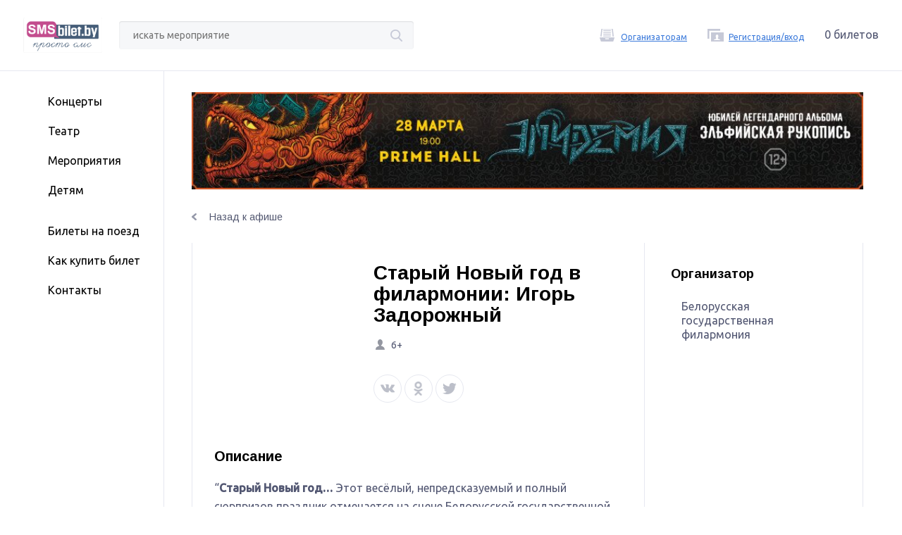

--- FILE ---
content_type: text/html; charset=utf-8
request_url: https://smsbilet.by/catalog/concerts/staryj-novyj-god-v-filarmonii-igor-zadorozhnyj.html?id=20764
body_size: 6897
content:
<!DOCTYPE html>
<html dir="ltr" lang="ru" class="">
<head>
  <meta charset="utf-8">
  <title>Старый Новый год в филармонии: Игорь Задорожный - smsbilet.by</title>
  <link rel="icon" type="image/png" href="/files/settings/8/knopka-ikonka-16.png">
  <meta name="viewport" content="width=device-width, initial-scale=1.0">
  <link rel="icon" type="image/png" href="/favicon.png">
  <link rel="stylesheet" href="//code.jquery.com/ui/1.11.4/themes/smoothness/jquery-ui.min.css">
  <link href="//fonts.googleapis.com/css?family=PT+Sans:400,700&subset=latin,cyrillic" rel="stylesheet" type="text/css">
  <link rel="stylesheet" href="/files/theme/css/vendor.min.css">
  <link rel="stylesheet" href="/files/theme/css/common.min.css">
  <link rel="stylesheet" href="/files/theme/css/critical.min.css">
  <link rel="stylesheet" href="/files/theme/css/debug.css">
  <meta property="og:type" content="website">
  <meta property="og:title" content="Старый Новый год в филармонии: Игорь Задорожный">
  <meta property="og:url" content="">
  <meta property="og:image" content="http://smsbilet.by/files/items/7295/icon.jpg">
</head>
<body class="p-event">
  <noscript><iframe src="https://www.googletagmanager.com/ns.html?id=GTM-WBDJCXC" height="0" width="0" style="display:none;visibility:hidden"></iframe></noscript>
  <div class="l-header">
    <div class="l-container">
      <header class="b-header">
        <div class="b-header__left">
          <div class="b-header__cell">
            <a href="/" class="-hidden-sm b-logo"><img src="/files/theme/img/logo.png" class="b-logo__img" alt=""></a> <a class="b-btn-menu js-btn-menu"><span></span><span></span><span></span></a>
            <form class="b-search-wrap" action="/search">
              <input type="text" name="q" placeholder="искать мероприятие" class="b-input"> <input type="submit" class="b-search-wrap__submit">
            </form>
          </div>
        </div>
        <div class="b-header__right">
          <div class="b-header__cell">
            <div class="b-socials-share b-socials-share_desktop"></div>
<a href="/" class="-hidden-desktop b-logo"><img src="/files/theme/img/logo.png" class="b-logo__img" alt=""></a>
            <div class="b-header__align-right">
              <a href="/for-sponsors.html" class="b-header-link b-header-link_organizer"><span class="b-header-link__text">Организаторам</span></a> <a href="#" data-id="#enter" class="b-header-link b-header-link_registration im-popup-link"><span class="b-header-link__text">Регистрация/вход</span></a> 0<span class="b-btn-basket__text"> билетов</span>
            </div>
          </div>
        </div>
      </header>
    </div>
  </div>
  <div class="l-common-wrap">
    <div class="l-container-outer">
      <div class="l-container">
        <div class="b-content-table">
          <div class="b-content-table__aside">
            <nav class="b-aside-nav">
              <a class="b-aside-nav-close js-menu-close"></a>
              <div class="b-aside-nav__link-wrap">
                <a href="/catalog/concerts" class="act b-aside-nav__link">Концерты</a>
              </div>
              <div class="b-aside-nav__link-wrap">
                <a href="/catalog/theater" class="b-aside-nav__link">Театр</a>
              </div>
              <div class="b-aside-nav__link-wrap">
                <a href="/catalog/events" class="b-aside-nav__link">Мероприятия</a>
              </div>
              <div class="b-aside-nav__link-wrap">
                <a href="/catalog/children" class="b-aside-nav__link">Детям</a>
              </div>
              
              
<br>
              <div class="b-aside-nav__link-wrap">
                <a href="/trains" class="b-aside-nav__link">Билеты на поезд</a>
              </div>
              <div class="b-aside-nav__link-wrap">
                <a href="/rules-trains.html" class="b-aside-nav__link">Как купить билет</a>
              </div>
              <div class="b-aside-nav__link-wrap">
                <a href="/contacts.html" class="b-aside-nav__link">Контакты</a>
              </div>
            </nav>
          </div>
          <div class="b-content-table__content b-content-table__content_asym-pad">
            <div data-timeout="5000" class="b-slider-wrap js-slider">
              <div class="b-slider-wrap__slide js-act">
                <a href="/catalog/concerts/koncert-gruppy-epidemiya-s-metal-operoj-elfijskaya-rukopis.html?id=21413"><img src="/files/items/21414/icon.jpg" alt="Концерт группы ''Эпидемия'' с метал-оперой ''Эльфийская Рукопись''"></a>
              </div>
              <div class="b-slider-wrap__slide">
                <a href="/catalog/concerts/koncert-gruppy-quotknyazzquot-korol-i-shut.html?id=24210"></a>
              </div>
              <div class="b-slider-wrap__slide">
                <a href="/catalog/children/din-don-ya-vasha-mama-1.html?id=28349"></a>
              </div>
              <div class="b-slider-wrap__slide">
                <a href="/catalog/concerts/helavisa-gruppa-melnica.html?id=22745"></a>
              </div>
              <div class="b-slider-wrap__slide">
                <a href="/catalog/concerts/hit-kollekciya-quotterritorii-myuziklaquot-hity-2000.html?id=28295"></a>
              </div>
              <div class="b-slider-wrap__slide">
                <a href="/catalog/theater/belyj-krolik-krasnyj-krolik.html?id=28892"></a>
              </div>
              <div class="b-slider-wrap__slide">
                <a href="/catalog/theater/goluboj-cshenok.html?id=28954"></a>
              </div>
              <div class="b-slider-wrap__slide">
                <a href="/catalog/theater/svatovstvo-gusara.html?id=28790"></a>
              </div>
            </div>
<a href="/catalog/concerts" class="b-back-btn">Назад к афише</a>
            <div class="b-right-aside-container">
              <div class="b-right-aside-container__content">
                <section class="b-event-section">
                  <div class="b-event-section__table-wrap">
                    <div class="b-event-section__left">
                    <div class="b-event-section__mobile-wrap">
                      <div class="b-title-1">
                        Старый Новый год в филармонии: Игорь Задорожный
                      </div>
                    </div>

</div>
                    <div class="b-event-section__right">
                      <div class="b-event-section__desktop-wrap">
                        <div class="b-title-1">
                          Старый Новый год в филармонии: Игорь Задорожный
                        </div>
                      </div>
                      <div class="b-event-section__labels-wrap">
                        <div class="b-event-section__label b-event-section__label_age">
                          6+
                        </div>
                      </div>
                      <div class="b-socials-share">
                        <script type="text/javascript" src="//yastatic.net/es5-shims/0.0.2/es5-shims.min.js" charset="utf-8"></script> 
                        <script type="text/javascript" src="//yastatic.net/share2/share.js" charset="utf-8"></script>
                        <div class="ya-share2" data-services="vkontakte,facebook,odnoklassniki,twitter,gplus"></div>
                      </div>
                    </div>
                  </div>
                  <div class="b-title-3">
                    Описание
                  </div>
                  <div class="b-hidden-text hidden">
                    <p>“<strong>Старый Новый год…</strong> Этот весёлый, непредсказуемый и полный сюрпризов праздник отмечается на сцене Белорусской государственной филармонии много лет подряд.</p>
                    <p>На этот раз проститься со старым годом и войти в новый приглашает всех своих зрителей известный белорусский эстрадный исполнитель, обладатель бархатного баритона <strong>Игорь Задорожный</strong>. 14 января 2020 года он выступит на сцене Белорусской государственной филармонии с песенным проектом <strong>«</strong><strong>Golden</strong><strong> </strong><strong>Collection</strong><strong>»</strong>. Самые популярные хиты из репертуара Френка Синатры, Хулио Иглесиаса, Джо Дассена, Андреа Бочелли, Энгельберта Хампердинка и других мировых звёзд станут лучшим подарком в этот вечер. Это музыка бродвейских подмостков и уютных парижских кафе, небольших джазовых сейшнов и грандиозных эстрадных сцен всего мира.</p>
                    <p>За долгие годы успешной работы на профессиональной эстрадной сцене Игорь Задорожный приобрёл качества, благодаря которым стал одним из самых известных и востребованных белорусских артистов. Имя Игоря Задорожного на афише – залог успеха и отличного настроения.</p>
                    <p>В концерте «Golden Collection» в исполнении Игоря Задорожного прозвучат знаковые, «фирменные» мировые эстрадные хиты. Вместе с ним на сцену выйдут его друзья: певица, актриса, лауреат международных конкурсов, солистка Молодёжного театра эстрады <strong>Ольга Колесникова</strong> и известная джазовая исполнительница <strong>Алёна Горбачёва</strong>.</p>
                    <p>Программу разнообразят искромётные танцевальные ритмы фламенко в исполнении <strong>Ярослава Макарича</strong> (гитара) и <strong>Татьяны Дедиковой </strong>(танец фламенко), а также хореографические номера дуэта <strong>Виталия Молчана</strong> и <strong>Екатерины Севастинович</strong>, которые подарят зрителям яркие взрывные эмоции.</p>
                    <p>Выступления артистов будет сопровождать инструментальный ансамбль, в составе которого культовые белорусские джазмены – <strong>Константин Горячий</strong> (фортепиано), <strong>Игорь Лютый</strong> (саксофон), <strong>Дмитрий Демидов </strong>(гитара), <strong>Алексей Зайцев</strong> (контрабас) и <strong>Назар Реджепов</strong> (ударные).</p>
                    <p>STARый Новый год в филармонии обещает заряд позитивных эмоций и незабываемых впечатлений!”</p>
                    <p>Удобно, быстро, технологично. Купить билеты на сайте <a href="/" target="_blank" rel="noopener noreferrer">smsbilet.by</a></p>
                    <p> </p>
                  </div>
                  <div class="b-read-more">
                    Читать полностью
                  </div>
                </section>
              </div>
              <div class="b-right-aside-container__aside">
                <div class="b-aside-section">
                  <div class="b-title-4">
                    Организатор
                  </div>
                  <div class="b-organizator">
                    <div class="b-organizator__right">
                      <span class="">Белорусская государственная филармония</span>
                    </div>
                  </div>
                </div>
              </div>
            </div>
            <div class="b-title-1">
              Похожие мероприятия
            </div>
            <div class="b-events-wrap">
              <div class="b-events-wrap__cols-wrap">
                <div class="b-events-wrap__col">
                  <article class="b-event js-event" data-cat_id="39">
                    <a href="/catalog/concerts/torzhestvennoe-zakrytie-xlvi-festivalya-belorusskaya-muzykalnaya-osen.html" rel="nofollow" class="b-event__img-wrap"></a>
                    <div class="b-event__content-wrap">
                      <div class="b-event__text-wrap">
                        <div class="b-event__title-wrap">
                          <a href="/catalog/concerts/torzhestvennoe-zakrytie-xlvi-festivalya-belorusskaya-muzykalnaya-osen.html?id=28460" class="b-event__title">Торжественное закрытие XLVI фестиваля “Белорусская музыкальная осень”</a>
                        </div>
                        <div class="b-event__labels-wrap">
                          <span class="b-event__label b-event__label_calendar">21 января</span> <span class="b-event__label b-event__label_time">19:00</span> <a href="/places/uchrezhdenie-kultury-belorusskaya-gosudarstvennaya-filarmoniya.html" class="b-event__label b-event__label_pointer">Учреждение культуры «Белорусская государственная филармония»</a>
                        </div>
                      </div>
<a href="/catalog/concerts/torzhestvennoe-zakrytie-xlvi-festivalya-belorusskaya-muzykalnaya-osen.html?id=28460#buy" class="b-btn-border">Купить билет</a>
                    </div>
                  </article>
                </div>
                <div class="b-events-wrap__col">
                  <article class="b-event js-event" data-cat_id="39">
                    <a href="/catalog/concerts/rozhdestvenskij-vecher.html" rel="nofollow" class="b-event__img-wrap"></a>
                    <div class="b-event__content-wrap">
                      <div class="b-event__text-wrap">
                        <div class="b-event__title-wrap">
                          <a href="/catalog/concerts/rozhdestvenskij-vecher.html?id=28688" class="b-event__title">Рождественский вечер</a>
                        </div>
                        <div class="b-event__labels-wrap">
                          <span class="b-event__label b-event__label_calendar">22 января</span> <span class="b-event__label b-event__label_time">17:00</span> <a href="/places/uchrezhdenie-kultury-belorusskaya-gosudarstvennaya-filarmoniya.html" class="b-event__label b-event__label_pointer">Учреждение культуры «Белорусская государственная филармония»</a>
                        </div>
                      </div>
<a href="/catalog/concerts/rozhdestvenskij-vecher.html?id=28688#buy" class="b-btn-border">Купить билет</a>
                    </div>
                  </article>
                </div>
                <div class="b-events-wrap__col">
                  <article class="b-event js-event" data-cat_id="39">
                    <img src="/_thumbs/items-event_item_new/icon-6992.jpg" class="b-event__img" title="Ансамбль солистов «Классик-Авангард»: цикл концертов «Легко ли быть Моцартом?»" alt="">
                    <div class="b-event__content-wrap">
                      <div class="b-event__text-wrap">
                        <div class="b-event__title-wrap">
                          Ансамбль солистов «Классик-Авангард»: цикл концертов «Легко ли быть Моцартом?»
                        </div>
                        <div class="b-event__labels-wrap">
                          <span class="b-event__label b-event__label_calendar">23 января</span> <span class="b-event__label b-event__label_time">19:00</span> <a href="/places/uchrezhdenie-kultury-belorusskaya-gosudarstvennaya-filarmoniya.html" class="b-event__label b-event__label_pointer">Учреждение культуры «Белорусская государственная филармония»</a>
                        </div>
                     
                  </article>
                </div>
                <div class="b-events-wrap__col">
                  <article class="b-event js-event" data-cat_id="39">
                    <a href="/catalog/concerts/quotzheltye-zvezdyquot-koncert-k-mezhdunarodnomu-dnyu-pamyati-zhertv-holokosta.html" rel="nofollow" class="b-event__img-wrap"></a>
                    <div class="b-event__content-wrap">
                      <div class="b-event__text-wrap">
                        <div class="b-event__title-wrap">
                          "Желтые звезды": концерт к Международному дню памяти жертв Холокоста
                        </div>
                        <div class="b-event__labels-wrap">
                          <span class="b-event__label b-event__label_calendar">24 января</span> <span class="b-event__label b-event__label_time">19:00</span> <a href="/places/uchrezhdenie-kultury-belorusskaya-gosudarstvennaya-filarmoniya.html" class="b-event__label b-event__label_pointer">Учреждение культуры «Белорусская государственная филармония»</a>
                        </div>
                     
                  </article>
                </div>
              </div>
            </div>
          </div>
        </div>
      </div>
    </div>
  </div>
  <div class="l-footer">
    <div class="l-container">
      <footer class="b-footer">
        <div class="b-footer__top">
          <div class="b-footer__top-l">
            <a href="/" class="b-logo"><img src="/files/theme/img/logo.png" class="b-logo__img" alt=""><span class="b-logo__caption">Продажа СМС-билетов</span></a>
          </div>
          <div class="b-footer__top-r">
            <div class="b-links-list">
              <div class="b-links-list__cols-wrap">
                <div class="b-links-list__col">
                  <a href="/catalog/concerts" class="b-link-sm">Концерты</a>
                </div>
                <div class="b-links-list__col">
                  <a href="/catalog/theater" class="b-link-sm">Театр</a>
                </div>
                <div class="b-links-list__col">
                  <a href="/catalog/events" class="b-link-sm">Мероприятия</a>
                </div>
                <div class="b-links-list__col">
                  <a href="/catalog/children" class="b-link-sm">Детям</a>
                </div>
            
                <div class="b-links-list__col">
                  <a href="/rules.html" class="b-link-sm">Правила</a>
                </div>
                <div class="b-links-list__col">
                  <a href="/for-sponsors.html" class="b-link-sm">Организаторам</a>
                </div>
                <div class="b-links-list__col">
                  <a href="/public-contract.html" class="b-link-sm">Публичный договор</a>
                </div>
                <div class="b-links-list__col">
                  <a href="/trains" class="b-link-sm">Билеты на поезд</a>
                </div>
                <div class="b-links-list__col">
                  <a href="/rules-trains.html" class="b-link-sm">Как купить билет</a>
                </div>
                <div class="b-links-list__col">
                  <a href="/contacts.html" class="b-link-sm">Контакты</a>
                </div>
              </div>
            </div>
          </div>
        </div>
        <div class="b-footer__middle">
          <div class="b-payments-wrap">
            <div class="b-payments-wrap__wrap"><img src="/files/theme/img/assist.png" class="b-payments-wrap__img" alt=""></div>
            <div class="b-payments-wrap__wrap"><img src="/files/theme/img/ipay.png" class="b-payments-wrap__img" alt=""></div>
            <div class="b-payments-wrap__wrap"><img src="/files/theme/img/visa_2.png" class="b-payments-wrap__img" alt=""></div>
            <div class="b-payments-wrap__wrap"><img src="/files/theme/img/visaNew.png" class="b-payments-wrap__img" alt=""></div>
            <div class="b-payments-wrap__wrap"><img src="/files/theme/img/erip.png" class="b-payments-wrap__img" alt=""></div>
            <div class="b-payments-wrap__wrap"><img src="/files/theme/img/masterNew.png" class="b-payments-wrap__img" alt=""></div>
            <div class="b-payments-wrap__wrap"><img src="/files/theme/img/belcardNew.png" class="b-payments-wrap__img" alt=""></div>
            <div class="b-payments-wrap__wrap"><img src="/files/theme/img/webpay.png" class="b-payments-wrap__img" alt=""></div>
            <div class="b-payments-wrap__wrap"><img src="/files/theme/img/pci.png" class="b-payments-wrap__img" alt=""></div>
          </div>
        </div>
        <div class="b-footer__bottom">
          <div class="b-footer__bottom-cell">
            <p class="b-footer__copy-text">ООО «Вебмюзик Паблишинг»<br>
            220049, г.Минск, ул. Чайковского 70,<br>
            оф.2</p>
          </div>
          <div class="b-footer__bottom-cell">
            <p class="b-footer__copy-text">Свидетельство о регистрации №191444219<br>
            выдано 09.03.2011 Минским<br>
            горисполкомом</p>
          </div>
          <div class="b-footer__bottom-cell"></div>
        </div>
      </footer>
    </div>
  </div>
  <div class="im-popups">
    <div id="enter" class="im-popup">
      <div class="im-popup-inside">
        <div class="b-popup b-popup_enter">
          <a class="b-popup__close"></a>
          <div class="b-title-2">
            Личный кабинет
          </div>
          <div class="b-popup-tabs">
            <div class="b-popup-tabs__wrap">
              <div class="act b-popup-tabs__btn">
                Регистрация
              </div>
              <div class="b-popup-tabs__btn">
                Вход
              </div>
            </div>
            <div class="b-popup-tabs__content">
              <form class="act b-popup-tabs__tab _form" method="post" action="/form/" data-handler="Registration" data-command="site_registration">
                <div class="b-popup-tabs__cols-wrap">
                  <div class="b-popup-tabs__col">
                    <div class="b-popup-tabs__item">
                      <input type="text" name="phone" id="phone" class="b-popup-tabs__input phone"> <label class="b-popup-tabs__label">Телефон:</label>
                    </div>
                  </div>
                  <div class="b-popup-tabs__col">
                    <div class="b-popup-tabs__item">
                      <input type="password" name="p1" id="p1" class="b-popup-tabs__input"> <label class="b-popup-tabs__label">Пароль:</label>
                    </div>
                  </div>
                  <div class="b-popup-tabs__col">
                    <div class="b-popup-tabs__item">
                      <input type="text" name="email" id="email" class="b-popup-tabs__input"> <label class="b-popup-tabs__label">E-mail:</label>
                    </div>
                  </div>
                  <div class="b-popup-tabs__col">
                    <div class="b-popup-tabs__item">
                      <input type="password" name="p2" id="p2" class="b-popup-tabs__input"> <label class="b-popup-tabs__label">Повторите пароль:</label>
                    </div>
                  </div>
                </div>
                <p class="_message"></p>
<input type="submit" value="Зарегистрироваться" class="b-popup-tabs__submit">
              </form>
              <form class="b-popup-tabs__tab _form" method="post" action="/form" data-handler="Authorization" data-command="login">
                <div class="b-popup-tabs__cols-wrap">
                  <div class="b-popup-tabs__col">
                    <div class="b-popup-tabs__item">
                      <input type="text" name="login" id="login" class="b-popup-tabs__input phone"> <label class="b-popup-tabs__label">Логин:</label>
                    </div>
                  </div>
                  <div class="b-popup-tabs__col">
                    <div class="b-popup-tabs__item">
                      <input type="password" class="b-popup-tabs__input" name="password" id="password"> <label class="b-popup-tabs__label">Пароль:</label>
                    </div>
                  </div>
                </div>
                <p class="_message"></p>
<input type="submit" value="Войти" class="b-popup-tabs__submit"> <a href="/forgot" class="b-popup-tabs__link">Забыли пароль?</a>
              </form>
            </div>
          </div>
        </div>
      </div>
    </div>
    <div id="order-popup" class="im-popup">
      <div class="im-popup-inside">
        <form class="b-popup _form" method="post" action="/form" data-handler="Applications" data-command="add_application" data-click=".b-popup__close">
          <a class="b-popup__close"></a>
          <div class="b-title-2">
            Заказать билет
          </div>
          <div class="b-popup-tabs">
            <div class="b-popup-tabs__item b-popup-tabs__item_inline">
              <input type="text" name="places" id="places" class="b-popup-tabs__input"> <label class="b-popup-tabs__label">Количество мест</label>
            </div>
            <div class="b-popup-tabs__item b-popup-tabs__item_inline">
              <input type="text" name="phone" id="phone" class="b-popup-tabs__input phone"> <label class="b-popup-tabs__label">Ваш телефон</label>
            </div>
            <div class="b-popup-tabs__item b-popup-tabs__item_inline">
              <input type="text" name="email" id="email" class="b-popup-tabs__input"> <label class="b-popup-tabs__label">Ваш email</label>
            </div>
            <textarea placeholder="Особые пожелания" name="comment" id="comment" class="b-textarea"></textarea> <input type="hidden" name="apl_event" id="apl_event" value=""> <input type="hidden" name="apl_session" id="apl_session" value="">
            <p class="_message"></p>
<input type="submit" value="Отправить" class="b-popup-tabs__submit">
          </div>
        </form>
      </div>
    </div>
  </div>
  <div class="im-popups">
    <div id="promocode" class="im-popup">
      <div class="im-popup-inside">
        <form class="b-popup _form" method="post" action="/form" data-handler="Tickets" data-command="enter_promocode" data-click=".b-popup__close">
          <a class="b-popup__close"></a>
          <div class="b-title-2">
            Введите промокод
          </div>
          <div class="b-popup-tabs">
            <div class="b-popup-tabs__item b-popup-tabs__item_inline">
              <input type="text" name="promocode" id="promocode" class="b-popup-tabs__input"> <label class="b-popup-tabs__label">Промокод</label> <input type="hidden" name="item_id" value="">
            </div>
            <p class="_message"></p>
<input type="submit" value="Отправить" class="b-popup-tabs__submit">
          </div>
        </form>
      </div>
    </div>
  </div>
  <script src="/files/theme/js/jquery-1.9.1.min.js"></script> 
  <script src="/files/theme/js/jquery.im-sbox.js"></script> 
  <script src="//code.jquery.com/ui/1.11.4/jquery-ui.min.js"></script> 
  <script src="/js/jquery.form.js"></script> 
  <script src="/js/jquery.cookie.js"></script> 
  <script src="/files/theme/js/user.js"></script> 
  <script src="/files/theme/js/jquery.im-slider.min.js"></script> 
  <script src="/files/theme/js/jquery.fancybox.js"></script> 
  <script src="/files/theme/js/jquery.panzoom.min.js"></script> 
  <script src="/files/theme/js/e-smart-zoom-jquery.min.js"></script> 
  <script src="//vk.com/js/api/openapi.js"></script>
  <div id="fb-root"></div>
  <script>
  (function(d, s, id) {
  var js, fjs = d.getElementsByTagName(s)[0];
  if (d.getElementById(id)) return;
  js = d.createElement(s); js.id = id;
  js.src = "//connect.facebook.net/ru_RU/sdk.js#xfbml=1&version=v2.5";
  fjs.parentNode.insertBefore(js, fjs);
  }(document, 'script', 'facebook-jssdk'));
  </script> 
  <script src="https://maps.googleapis.com/maps/api/js?sensor=false" type="text/javascript"></script> 
  <script src="//api-maps.yandex.ru/2.1/?lang=ru_RU"></script> 
  <script src="https://cdnjs.cloudflare.com/ajax/libs/snap.svg/0.3.0/snap.svg-min.js"></script> 
  <script src="/files/theme/js/tickets.js"></script> 
  <script src="/files/theme/js/client.min.js"></script> 
  <script src="/files/theme/js/vendor.min.js"></script> 
  <script src="/files/theme/js/jquery.maskedinput.min.js"></script> 
  <script src="/files/theme/js/smsbilet.js"></script> 
  <script src="/_libs/jquery.cookie.min.js"></script> 
  <script src="/files/theme/js/scripts.js"></script> <noscript>
  <div></div>
</noscript> 
  <script>


                var event_id = 7295;
                var event_days = [
                        
                ];

                $(function() {
                        if($('#event-datepicker').length) {
                                $("#event-datepicker").datepicker({
                                        minDate: '',
                                        onSelect: function(date, item) {
                                                setTimeout(function() {
                                                        check_event_dates();
                                                }, 400);
                                                load_events_by_day(date);
                                        },
                                        onChangeMonthYear: function(year, month, item) {
                                                setTimeout(function() {
                                                        check_event_dates();
                                                }, 300);
                                        }
                                });
                        }

                        setTimeout(function() {
                                check_event_dates();
                                $('.exists_event').first().click();
                        }, 1000);

                });
  </script> 
  <script src="/files/theme/js/events_new.js"></script> 
  <script src="/files/theme/js/_draw_places_new.js"></script>
<script defer src="https://static.cloudflareinsights.com/beacon.min.js/vcd15cbe7772f49c399c6a5babf22c1241717689176015" integrity="sha512-ZpsOmlRQV6y907TI0dKBHq9Md29nnaEIPlkf84rnaERnq6zvWvPUqr2ft8M1aS28oN72PdrCzSjY4U6VaAw1EQ==" data-cf-beacon='{"version":"2024.11.0","token":"ab7d07d67b264bdbbf751316064f3f8a","r":1,"server_timing":{"name":{"cfCacheStatus":true,"cfEdge":true,"cfExtPri":true,"cfL4":true,"cfOrigin":true,"cfSpeedBrain":true},"location_startswith":null}}' crossorigin="anonymous"></script>
</body>
</html>


--- FILE ---
content_type: text/html; charset=utf-8
request_url: https://smsbilet.by/form/?handler=Tickets&command=load_small_cart
body_size: 4302
content:
<!DOCTYPE html>
<html dir="ltr" lang="ru" class="">
<head>
  <meta charset="utf-8">
  <title>Главная - smsbilet.by</title>
  <link rel="icon" type="image/png" href="/files/settings/8/knopka-ikonka-16.png">
  <meta name="viewport" content="width=device-width, initial-scale=1.0">
  <link rel="icon" type="image/png" href="/favicon.png">
  <link rel="stylesheet" href="//code.jquery.com/ui/1.11.4/themes/smoothness/jquery-ui.min.css">
  <link href="//fonts.googleapis.com/css?family=PT+Sans:400,700&subset=latin,cyrillic" rel="stylesheet" type="text/css">
  <link rel="stylesheet" href="/files/theme/css/vendor.min.css">
  <link rel="stylesheet" href="/files/theme/css/common.min.css">
  <link rel="stylesheet" href="/files/theme/css/critical.min.css">
  <link rel="stylesheet" href="/files/theme/css/debug.css">
</head>
<body class="p-main">
  <noscript><iframe src="https://www.googletagmanager.com/ns.html?id=GTM-WBDJCXC" height="0" width="0" style="display:none;visibility:hidden"></iframe></noscript>
  <div class="l-header">
    <div class="l-container">
      <header class="b-header">
        <div class="b-header__left">
          <div class="b-header__cell">
            <div class="-hidden-sm b-logo"><img src="/files/theme/img/logo.png" class="b-logo__img" alt=""></div>
<a class="b-btn-menu js-btn-menu"><span></span><span></span><span></span></a>
            <form class="b-search-wrap" action="/search">
              <input type="text" name="q" placeholder="искать мероприятие" class="b-input"> <input type="submit" class="b-search-wrap__submit">
            </form>
          </div>
        </div>
        <div class="b-header__right">
          <div class="b-header__cell">
            <div class="b-socials-share b-socials-share_desktop"></div>
            <div class="-hidden-desktop b-logo"><img src="/files/theme/img/logo.png" class="b-logo__img" alt=""></div>
            <div class="b-header__align-right">
              <a href="/for-sponsors.html" class="b-header-link b-header-link_organizer"><span class="b-header-link__text">Организаторам</span></a> <a href="#" data-id="#enter" class="b-header-link b-header-link_registration im-popup-link"><span class="b-header-link__text">Регистрация/вход</span></a> 0<span class="b-btn-basket__text"> билетов</span>
            </div>
          </div>
        </div>
      </header>
    </div>
  </div>
  <div class="l-common-wrap">
    <div class="l-container-outer">
      <div class="b-content-table">
        <div class="b-content-table__aside">
          <nav class="b-aside-nav">
            <a class="b-aside-nav-close js-menu-close"></a>
           
            <div class="b-aside-nav__link-wrap">
              <a href="/catalog/concerts" class="b-aside-nav__link">Концерты</a>
            </div>
            <div class="b-aside-nav__link-wrap">
              <a href="/catalog/theater" class="b-aside-nav__link">Театр</a>
            </div>
            <div class="b-aside-nav__link-wrap">
              <a href="/catalog/events" class="b-aside-nav__link">Мероприятия</a>
            </div>
            <div class="b-aside-nav__link-wrap">
              <a href="/catalog/children" class="b-aside-nav__link">Детям</a>
            </div>
            
            
<br>
            <div class="b-aside-nav__link-wrap">
              <a href="/trains" class="b-aside-nav__link">Билеты на поезд</a>
            </div>
            <div class="b-aside-nav__link-wrap">
              <a href="https://uniticket.by/" class="b-aside-nav__link">Билеты на самолёт</a>
            </div>
            <div class="b-aside-nav__link-wrap">
              <a href="/rules-trains.html" class="b-aside-nav__link">Как купить билет</a>
            </div>
            <div class="b-aside-nav__link-wrap">
              <a href="/contacts.html" class="b-aside-nav__link">Контакты</a>
            </div>
          </nav>
        </div>
        <div class="b-content-table__content">
          <div class="l-container">
            <div class="b-preview-articles">
              <div class="b-preview-articles__wrap">
                <div class="b-preview-article js-set-article-height">
                  <div class="b-preview-article__left"><img src="/files/theme/img/banner-train.png" class="b-preview-article__img" alt=""></div>
                  <div class="b-preview-article__right">
                    <span class="b-preview-article__title">Как купить СМС-билет на поезд?</span><a href="/rules-trains.html" class="b-link-sm b-link-sm_arr-r">Узнать больше</a>
                  </div>
                </div>
              </div>
              <div class="b-preview-articles__wrap">
                <div class="b-preview-article js-set-article-height">
                  <div class="b-preview-article__left"><img src="/files/theme/img/banner-bilet.png" class="b-preview-article__img" alt=""></div>
                  <div class="b-preview-article__right">
                    <span class="b-preview-article__title">СМС-билеты - это удобно и выгодно!</span><a href="/rules-event.html" class="b-link-sm b-link-sm_arr-r">Узнать больше</a>
                  </div>
                </div>
              </div>
            </div>
            <div class="b-title-table">
              <div class="b-title-table__left">
                <span class="b-title-1">Концерты</span>
              </div>
              <div class="b-title-table__right">
                <a href="/catalog/concerts" class="b-link-sm b-link-sm_arr-r">Все концерты</a>
              </div>
            </div>
            <div class="b-events-wrap">
              <div class="b-events-wrap__cols-wrap">
                <div class="b-events-wrap__col">
                  <article class="b-event js-event" data-cat_id="39">
                    <img src="/_thumbs/items-event_item_new/icon-29852.jpg" class="b-event__img" title='Сольный концерт шоу "Аллюр"' alt="">
                    <div class="b-event__content-wrap">
                      <div class="b-event__text-wrap">
                        <div class="b-event__title-wrap">
                          Сольный концерт шоу "Аллюр"
                        </div>
                        <div class="b-event__labels-wrap">
                          <span class="b-event__label b-event__label_calendar">01 декабря</span> <span class="b-event__label b-event__label_time">19:00</span> <a href="/places/molodyozhnyj-teatr-estrady.html" class="b-event__label b-event__label_pointer">Молодёжный театр эстрады</a>
                        </div>
                     
                  </article>
                </div>
                <div class="b-events-wrap__col">
                  <article class="b-event js-event" data-cat_id="39">
                    <img src="/_thumbs/items-event_item_new/icon-23452.jpg" class="b-event__img" title="Эстрадная шоу-программа «Мужчины на десерт»" alt="">
                    <div class="b-event__content-wrap">
                      <div class="b-event__text-wrap">
                        <div class="b-event__title-wrap">
                          Эстрадная шоу-программа «Мужчины на десерт»
                        </div>
                        <div class="b-event__labels-wrap">
                          <span class="b-event__label b-event__label_calendar">03 декабря</span> <span class="b-event__label b-event__label_time">19:00</span> <a href="/places/molodyozhnyj-teatr-estrady.html" class="b-event__label b-event__label_pointer">Молодёжный театр эстрады</a>
                        </div>
                     
                  </article>
                </div>
                <div class="b-events-wrap__col">
                  <article class="b-event js-event" data-cat_id="39">
                    <img src="/_thumbs/items-event_item_new/icon-31167.jpg" class="b-event__img" title="CPLUS TOUR (Soda Luv, Mayot, Blago White, Seemee, Bushido Zho и др.)" alt="">
                    <div class="b-event__content-wrap">
                      <div class="b-event__text-wrap">
                        <div class="b-event__title-wrap">
                          CPLUS TOUR (Soda Luv, Mayot, Blago White, Seemee, Bushido Zho и др.)
                        </div>
                        <div class="b-event__labels-wrap">
                          <span class="b-event__label b-event__label_calendar">11 декабря</span> <span class="b-event__label b-event__label_time">19:00</span> <a href="/places/nochnoj-klub-republic.html" class="b-event__label b-event__label_pointer">Клуб «Re:Public»</a>
                        </div>
                     
                  </article>
                </div>
                <div class="b-events-wrap__col">
                  <article class="b-event js-event" data-cat_id="39">
                    <img src="/_thumbs/items-event_item_new/icon-7386.jpg" class="b-event__img" title="Новогодний беспредел" alt="">
                    <div class="b-event__content-wrap">
                      <div class="b-event__text-wrap">
                        <div class="b-event__title-wrap">
                          Новогодний беспредел
                        </div>
                        <div class="b-event__labels-wrap">
                          <span class="b-event__label b-event__label_calendar">31 декабря</span> <span class="b-event__label b-event__label_time">18:00</span> <a href="/places/uchrezhdenie-kultury-dvorec-profsoyuzov.html" class="b-event__label b-event__label_pointer">Учреждение "Республиканский Дворец культуры профсоюзов"</a>
                        </div>
                     
                  </article>
                </div>
              </div>
            </div>
            <div class="b-title-table">
              <div class="b-title-table__left">
                <span class="b-title-1">Театр</span>
              </div>
              <div class="b-title-table__right">
                <a href="/catalog/theater" class="b-link-sm b-link-sm_arr-r">Все спектакли</a>
              </div>
            </div>
            <div class="b-events-wrap">
              <div class="b-events-wrap__cols-wrap">
                <div class="b-events-wrap__col">
                  <article class="b-event js-event" data-cat_id="40">
                    <a href="/catalog/theater/varyatka.html" rel="nofollow" class="b-event__img-wrap"><img src="/_thumbs/items-event_item_new/icon-11285.jpg" class="b-event__img" title="ВАР’ЯТКА" alt=""></a>
                    <div class="b-event__content-wrap">
                      <div class="b-event__text-wrap">
                        <div class="b-event__title-wrap">
                          ВАР’ЯТКА
                        </div>
                        <div class="b-event__labels-wrap">
                          <span class="b-event__label b-event__label_calendar">30 ноября</span> <span class="b-event__label b-event__label_time">19:00</span> <a href="/places/respublikanskij-teatr-belorusskoj-dramaturgii.html" class="b-event__label b-event__label_pointer">Республиканский театр белорусской драматургии</a>
                        </div>
                     
                  </article>
                </div>
                <div class="b-events-wrap__col">
                  <article class="b-event js-event" data-cat_id="40">
                    <img src="/_thumbs/items-event_item_new/icon-30936.jpg" class="b-event__img" title='Музыкальная комедия "Женитьба Рабиновича"' alt="">
                    <div class="b-event__content-wrap">
                      <div class="b-event__text-wrap">
                        <div class="b-event__title-wrap">
                          Музыкальная комедия "Женитьба Рабиновича"
                        </div>
                        <div class="b-event__labels-wrap">
                          <span class="b-event__label b-event__label_calendar">30 ноября</span> <span class="b-event__label b-event__label_time">19:00</span> <a href="/places/molodyozhnyj-teatr-estrady.html" class="b-event__label b-event__label_pointer">Молодёжный театр эстрады</a>
                        </div>
                     
                  </article>
                </div>
                <div class="b-events-wrap__col">
                  <article class="b-event js-event" data-cat_id="40">
                    <img src="/_thumbs/items-event_item_new/icon-11186.jpg" class="b-event__img" title="Безымянная звезда" alt="">
                    <div class="b-event__content-wrap">
                      <div class="b-event__text-wrap">
                        <div class="b-event__title-wrap">
                          Безымянная звезда
                        </div>
                        <div class="b-event__labels-wrap">
                          <span class="b-event__label b-event__label_calendar">30 ноября</span> <span class="b-event__label b-event__label_time">19:00</span> <a href="/places/teatr-studiya-kinoaktyora-na-masherova.html" class="b-event__label b-event__label_pointer">Театр-студия киноактёра на Машерова</a>
                        </div>
                     
                  </article>
                </div>
                <div class="b-events-wrap__col">
                  <article class="b-event js-event" data-cat_id="40">
                    <a href="/catalog/theater/mamki.html" rel="nofollow" class="b-event__img-wrap"><img src="/_thumbs/items-event_item_new/icon-23658.jpg" class="b-event__img" title="Мамки" alt=""></a>
                    <div class="b-event__content-wrap">
                      <div class="b-event__text-wrap">
                        <div class="b-event__title-wrap">
                          Мамки
                        </div>
                        <div class="b-event__labels-wrap">
                          <span class="b-event__label b-event__label_calendar">01 декабря</span> <span class="b-event__label b-event__label_time">19:00</span> <a href="/places/teatr-dom-literatorov.html" class="b-event__label b-event__label_pointer">Дом Литератора</a>
                        </div>
                     
                  </article>
                </div>
              </div>
            </div>
            <div class="b-title-table">
              <div class="b-title-table__left">
                <span class="b-title-1">Детям</span>
              </div>
              <div class="b-title-table__right">
                <a href="/catalog/children" class="b-link-sm b-link-sm_arr-r">Все детские мероприятия</a>
              </div>
            </div>
            <div class="b-events-wrap">
              <div class="b-events-wrap__cols-wrap">
                <div class="b-events-wrap__col">
                  <article class="b-event js-event" data-cat_id="42">
                    <img src="/_thumbs/items-event_item_new/icon-7199.jpg" class="b-event__img" title="Кантрольнае сачыненне" alt="">
                    <div class="b-event__content-wrap">
                      <div class="b-event__text-wrap">
                        <div class="b-event__title-wrap">
                          Кантрольнае сачыненне
                        </div>
                        <div class="b-event__labels-wrap">
                          <span class="b-event__label b-event__label_calendar">04 декабря</span> <span class="b-event__label b-event__label_time">11:00</span> <a href="/places/belorusskij-gosudarstvennyj-teatr-yunogo-zritelya.html" class="b-event__label b-event__label_pointer">Белорусский государственный академический театр юного зрителя</a>
                        </div>
                     
                  </article>
                </div>
                <div class="b-events-wrap__col">
                  <article class="b-event js-event" data-cat_id="42">
                    <img src="/_thumbs/items-event_item_new/icon-3863.jpg" class="b-event__img" title="ЗАЛАТОЕ СЭРЦАЙКА" alt="">
                    <div class="b-event__content-wrap">
                      <div class="b-event__text-wrap">
                        <div class="b-event__title-wrap">
                          ЗАЛАТОЕ СЭРЦАЙКА
                        </div>
                        <div class="b-event__labels-wrap">
                          <span class="b-event__label b-event__label_calendar">04 декабря</span> <span class="b-event__label b-event__label_time">12:00</span> <a href="/places/respublikanskij-teatr-belorusskoj-dramaturgii.html" class="b-event__label b-event__label_pointer">Республиканский театр белорусской драматургии</a>
                        </div>
                     
                  </article>
                </div>
                <div class="b-events-wrap__col">
                  <article class="b-event js-event" data-cat_id="42">
                    <img src="/_thumbs/items-event_item_new/icon-7199.jpg" class="b-event__img" title="Кантрольнае сачыненне" alt="">
                    <div class="b-event__content-wrap">
                      <div class="b-event__text-wrap">
                        <div class="b-event__title-wrap">
                          Кантрольнае сачыненне
                        </div>
                        <div class="b-event__labels-wrap">
                          <span class="b-event__label b-event__label_calendar">04 декабря</span> <span class="b-event__label b-event__label_time">14:00</span> <a href="/places/belorusskij-gosudarstvennyj-teatr-yunogo-zritelya.html" class="b-event__label b-event__label_pointer">Белорусский государственный академический театр юного зрителя</a>
                        </div>
                     
                  </article>
                </div>
                <div class="b-events-wrap__col">
                  <article class="b-event js-event" data-cat_id="42">
                    <a href="/catalog/children/zolushka-1.html" rel="nofollow" class="b-event__img-wrap"><img src="/_thumbs/items-event_item_new/icon-2568.jpg" class="b-event__img" title="Золушка" alt=""></a>
                    <div class="b-event__content-wrap">
                      <div class="b-event__text-wrap">
                        <div class="b-event__title-wrap">
                          Золушка
                        </div>
                        <div class="b-event__labels-wrap">
                          <span class="b-event__label b-event__label_calendar">05 декабря</span> <span class="b-event__label b-event__label_time">11:00</span> <a href="/places/belorusskij-gosudarstvennyj-teatr-yunogo-zritelya.html" class="b-event__label b-event__label_pointer">Белорусский государственный академический театр юного зрителя</a>
                        </div>
                     
                  </article>
                </div>
              </div>
            </div>
          </div>
        </div>
      </div>
    </div>
  </div>
  <div class="l-footer">
    <div class="l-container">
      <footer class="b-footer">
        <div class="b-footer__top">
          <div class="b-footer__top-l">
            <div class="b-logo">
              <img src="/files/theme/img/logo.png" class="b-logo__img" alt=""><span class="b-logo__caption">Продажа СМС-билетов</span>
            </div>
          </div>
          <div class="b-footer__top-r">
            <div class="b-links-list">
              <div class="b-links-list__cols-wrap">
                <div class="b-links-list__col">
                  <a href="/catalog/concerts" class="b-link-sm">Концерты</a>
                </div>
                <div class="b-links-list__col">
                  <a href="/catalog/theater" class="b-link-sm">Театр</a>
                </div>
                <div class="b-links-list__col">
                  <a href="/catalog/events" class="b-link-sm">Мероприятия</a>
                </div>
                <div class="b-links-list__col">
                  <a href="/catalog/children" class="b-link-sm">Детям</a>
                </div>
            
                <div class="b-links-list__col">
                  <a href="/rules.html" class="b-link-sm">Правила</a>
                </div>
                <div class="b-links-list__col">
                  <a href="/for-sponsors.html" class="b-link-sm">Организаторам</a>
                </div>
                <div class="b-links-list__col">
                  <a href="/public-contract.html" class="b-link-sm">Публичный договор</a>
                </div>
                <div class="b-links-list__col">
                  <a href="/trains" class="b-link-sm">Билеты на поезд</a>
                </div>
                <div class="b-links-list__col">
                  <a href="/rules-trains.html" class="b-link-sm">Как купить билет</a>
                </div>
                <div class="b-links-list__col">
                  <a href="/contacts.html" class="b-link-sm">Контакты</a>
                </div>
              </div>
            </div>
          </div>
        </div>
        <div class="b-footer__middle">
          <div class="b-payments-wrap">
            <div class="b-payments-wrap__wrap"><img src="/files/theme/img/assist.png" class="b-payments-wrap__img" alt=""></div>
            <div class="b-payments-wrap__wrap"><img src="/files/theme/img/ipay.png" class="b-payments-wrap__img" alt=""></div>
            <div class="b-payments-wrap__wrap"><img src="/files/theme/img/visa_2.png" class="b-payments-wrap__img" alt=""></div>
            <div class="b-payments-wrap__wrap"><img src="/files/theme/img/visaNew.png" class="b-payments-wrap__img" alt=""></div>
            <div class="b-payments-wrap__wrap"><img src="/files/theme/img/erip.png" class="b-payments-wrap__img" alt=""></div>
            <div class="b-payments-wrap__wrap"><img src="/files/theme/img/masterNew.png" class="b-payments-wrap__img" alt=""></div>
            <div class="b-payments-wrap__wrap"><img src="/files/theme/img/belcardNew.png" class="b-payments-wrap__img" alt=""></div>
            <div class="b-payments-wrap__wrap"><img src="/files/theme/img/webpay.png" class="b-payments-wrap__img" alt=""></div>
            <div class="b-payments-wrap__wrap"><img src="/files/theme/img/pci.png" class="b-payments-wrap__img" alt=""></div>
          </div>
        </div>
        <div class="b-footer__bottom">
          <div class="b-footer__bottom-cell">
            <p class="b-footer__copy-text">ООО «Вебмюзик Паблишинг»<br>
            220049, г.Минск, ул. Чайковского 70,<br>
            оф.2</p>
          </div>
          <div class="b-footer__bottom-cell">
            <p class="b-footer__copy-text">Свидетельство о регистрации №191444219<br>
            выдано 09.03.2011 Минским<br>
            горисполкомом</p>
          </div>
          <div class="b-footer__bottom-cell"></div>
        </div>
      </footer>
    </div>
  </div>
  <div class="im-popups">
    <div id="enter" class="im-popup">
      <div class="im-popup-inside">
        <div class="b-popup b-popup_enter">
          <a class="b-popup__close"></a>
          <div class="b-title-2">
            Личный кабинет
          </div>
          <div class="b-popup-tabs">
            <div class="b-popup-tabs__wrap">
              <div class="act b-popup-tabs__btn">
                Регистрация
              </div>
              <div class="b-popup-tabs__btn">
                Вход
              </div>
            </div>
            <div class="b-popup-tabs__content">
              <form class="act b-popup-tabs__tab _form" method="post" action="/form/" data-handler="Registration" data-command="site_registration">
                <div class="b-popup-tabs__cols-wrap">
                  <div class="b-popup-tabs__col">
                    <div class="b-popup-tabs__item">
                      <input type="text" name="phone" id="phone" class="b-popup-tabs__input phone"> <label class="b-popup-tabs__label">Телефон:</label>
                    </div>
                  </div>
                  <div class="b-popup-tabs__col">
                    <div class="b-popup-tabs__item">
                      <input type="password" name="p1" id="p1" class="b-popup-tabs__input"> <label class="b-popup-tabs__label">Пароль:</label>
                    </div>
                  </div>
                  <div class="b-popup-tabs__col">
                    <div class="b-popup-tabs__item">
                      <input type="text" name="email" id="email" class="b-popup-tabs__input"> <label class="b-popup-tabs__label">E-mail:</label>
                    </div>
                  </div>
                  <div class="b-popup-tabs__col">
                    <div class="b-popup-tabs__item">
                      <input type="password" name="p2" id="p2" class="b-popup-tabs__input"> <label class="b-popup-tabs__label">Повторите пароль:</label>
                    </div>
                  </div>
                </div>
                <p class="_message"></p>
<input type="submit" value="Зарегистрироваться" class="b-popup-tabs__submit">
              </form>
              <form class="b-popup-tabs__tab _form" method="post" action="/form" data-handler="Authorization" data-command="login">
                <div class="b-popup-tabs__cols-wrap">
                  <div class="b-popup-tabs__col">
                    <div class="b-popup-tabs__item">
                      <input type="text" name="login" id="login" class="b-popup-tabs__input phone"> <label class="b-popup-tabs__label">Логин:</label>
                    </div>
                  </div>
                  <div class="b-popup-tabs__col">
                    <div class="b-popup-tabs__item">
                      <input type="password" class="b-popup-tabs__input" name="password" id="password"> <label class="b-popup-tabs__label">Пароль:</label>
                    </div>
                  </div>
                </div>
                <p class="_message"></p>
<input type="submit" value="Войти" class="b-popup-tabs__submit"> <a href="/forgot" class="b-popup-tabs__link">Забыли пароль?</a>
              </form>
            </div>
          </div>
        </div>
      </div>
    </div>
    <div id="order-popup" class="im-popup">
      <div class="im-popup-inside">
        <form class="b-popup _form" method="post" action="/form" data-handler="Applications" data-command="add_application" data-click=".b-popup__close">
          <a class="b-popup__close"></a>
          <div class="b-title-2">
            Заказать билет
          </div>
          <div class="b-popup-tabs">
            <div class="b-popup-tabs__item b-popup-tabs__item_inline">
              <input type="text" name="places" id="places" class="b-popup-tabs__input"> <label class="b-popup-tabs__label">Количество мест</label>
            </div>
            <div class="b-popup-tabs__item b-popup-tabs__item_inline">
              <input type="text" name="phone" id="phone" class="b-popup-tabs__input phone"> <label class="b-popup-tabs__label">Ваш телефон</label>
            </div>
            <div class="b-popup-tabs__item b-popup-tabs__item_inline">
              <input type="text" name="email" id="email" class="b-popup-tabs__input"> <label class="b-popup-tabs__label">Ваш email</label>
            </div>
            <textarea placeholder="Особые пожелания" name="comment" id="comment" class="b-textarea"></textarea> <input type="hidden" name="apl_event" id="apl_event" value=""> <input type="hidden" name="apl_session" id="apl_session" value="">
            <p class="_message"></p>
<input type="submit" value="Отправить" class="b-popup-tabs__submit">
          </div>
        </form>
      </div>
    </div>
  </div>
  <script src="/files/theme/js/jquery-1.9.1.min.js"></script> 
  <script src="/files/theme/js/jquery.im-sbox.js"></script> 
  <script src="//code.jquery.com/ui/1.11.4/jquery-ui.min.js"></script> 
  <script src="/js/jquery.form.js"></script> 
  <script src="/js/jquery.cookie.js"></script> 
  <script src="/files/theme/js/user.js"></script> 
  <script src="/files/theme/js/jquery.im-slider.min.js"></script> 
  <script src="/files/theme/js/jquery.fancybox.js"></script> 
  <script src="/files/theme/js/jquery.panzoom.min.js"></script> 
  <script src="/files/theme/js/e-smart-zoom-jquery.min.js"></script> 
  <script src="//vk.com/js/api/openapi.js"></script>
  <div id="fb-root"></div>
  <script>
  (function(d, s, id) {
  var js, fjs = d.getElementsByTagName(s)[0];
  if (d.getElementById(id)) return;
  js = d.createElement(s); js.id = id;
  js.src = "//connect.facebook.net/ru_RU/sdk.js#xfbml=1&version=v2.5";
  fjs.parentNode.insertBefore(js, fjs);
  }(document, 'script', 'facebook-jssdk'));
  </script> 
  <script src="https://maps.googleapis.com/maps/api/js?sensor=false" type="text/javascript"></script> 
  <script src="//api-maps.yandex.ru/2.1/?lang=ru_RU"></script> 
  <script src="https://cdnjs.cloudflare.com/ajax/libs/snap.svg/0.3.0/snap.svg-min.js"></script> 
  <script src="/files/theme/js/tickets.js"></script> 
  <script src="/files/theme/js/client.min.js"></script> 
  <script src="/files/theme/js/vendor.min.js"></script> 
  <script src="/files/theme/js/jquery.maskedinput.min.js"></script> 
  <script src="/files/theme/js/smsbilet.js"></script> 
  <script src="/_libs/jquery.cookie.min.js"></script> 
  <script src="/files/theme/js/scripts.js"></script> <noscript>
  <div></div>
</noscript>
</body>
</html>


--- FILE ---
content_type: text/css;charset=UTF-8
request_url: https://smsbilet.by/files/theme/css/common.min.css
body_size: 22832
content:
.im-popup{position:fixed;width:100%;height:100%;top:0;left:0;text-align:center;z-index:25;font-size:0;overflow-y:auto;padding:65px 0;padding:4.0625rem 0;background-color:rgba(0,0,0,.7);opacity:0;visibility:hidden}.im-popup:before{content:'';height:100%;display:inline-block;vertical-align:middle}.im-popup .im-popup-inside{display:inline-block;vertical-align:middle;font-size:16px;font-size:1rem}.im-popup._visible{opacity:1;visibility:visible}.b-input{display:block;width:100%;height:40px;background-color:#f6f7f9;padding:0 20px;padding:0 1.25rem;border-radius:4px;box-shadow:inset 0 1px 2px rgba(0,0,0,.104);border:0;font-size:14px;font-size:.875rem;color:#828490}.b-zoom-buttons{text-align:center;font-size:25px;font-size:1.5625rem}.b-zoom-buttons div:nth-child(1),.b-zoom-buttons div:nth-child(3){text-align:center}.zoomIn,.zoomOut{font-size:30px;font-size:1.875rem;margin:0 5px;margin:0 .3125rem}.zoomIn:first-child,.zoomOut:first-child{margin-left:0}.moveLeft{margin-right:5px}.b-session-info{margin-bottom:40px;margin-bottom:2.5rem}.b-session-info:last-child,.session-cell-r .b-link-show:last-child{margin-bottom:0}.b-session-info .session-left{display:table-footer-group}.b-session-info .session-right{display:table-header-group}.b-btns-inrow__row,.session-cell-r .b-link-show{margin-bottom:20px;margin-bottom:1.25rem}.session-cell-r .b-btns-inrow{margin-bottom:40px;margin-bottom:2.5rem;text-align:center;font-size:0}.session-cell-r .b-btns-inrow__row{display:inline-block;vertical-align:top;margin:0 10px 10px;margin:0 .625rem .625rem}.b-btns-inrow__row:last-child{margin-bottom:0}.b-aside-nav{padding:45px 10px 45px 45px;padding:2.8125rem .625rem 2.8125rem 2.8125rem;position:fixed;z-index:99;height:100vh;height:calc(100vh - 81px);top:81px;left:0;width:100%;overflow:auto;background-color:#fff;transform:translateX(-100%);transition:.25s transform ease}.b-aside-nav__link{font-size:18px;font-size:1.125rem;color:#000;text-decoration:none;font-weight:400;border-bottom:1px solid transparent}.b-aside-nav__link_exp{cursor:pointer;position:relative;padding-right:19px}.b-aside-nav__link_exp:after{position:absolute;right:0;content:'';background-image:url(../img/sprite.png);background-position:-100px -166px;width:10px;height:7px;top:8px;transform:scale(1,-1)}.b-aside-nav__link_exp.open:after{transform:none}.b-aside-nav__link_sm{font-size:16px;font-size:1rem;color:#525770}.b-aside-nav__link_sm.act{font-weight:700;padding-left:13px;position:relative}.b-aside-nav__link_sm.act:before{content:'·';font-size:26px;font-size:1.625rem;line-height:5px;color:#000;position:absolute;left:2px;top:4px}.b-aside-nav__link-wrap{margin-bottom:32px;margin-bottom:2rem}.b-aside-nav__link-wrap-sm:last-child,.b-aside-nav__link-wrap:last-child{margin-bottom:0}.b-aside-nav__link-wrap-sm,.b-aside-nav__sublinks{margin-bottom:26px;margin-bottom:1.625rem}.b-aside-nav__link-wrap-sm+.b-aside-nav__link-wrap{margin-top:32px}.b-aside-nav__sublinks{padding:5px 0;padding:.3125rem 0;display:none}.b-aside-nav__sublinks.open{display:block}.b-btn-border{display:inline-block;vertical-align:top;text-decoration:none;height:40px;padding:0 20px;padding:0 1.25rem;border-radius:20px;border:1px solid #e6e7eb;line-height:38px;color:#51576f;font-size:12px;font-size:.75rem;font-weight:700;letter-spacing:.5px;background:0 0}.b-btn-border_full-width{display:block;width:100%;text-align:center}.b-btn-border_lg{height:50px;line-height:50px;font-size:14px;font-size:.875rem;border-radius:26px}.b-btn-border.js-act,.b-btn-border_filled{background-color:#ec3e79;color:#fff}.b-btn-border_filled{transition:.25s opacity}.b-btn-border_filled:hover{opacity:.6}.b-btn-border_sm{height:25px;line-height:23px;padding:0 14px;padding:0 .875rem;font-size:12px;font-size:.75rem}.b-btn-border_border-act{transition:.25s color,border-color}.b-btn-border_border-act.js-act{background-color:transparent;color:#ec3e79;border-color:#ec3e79}.js-tab-content{display:none}.js-tab-content.js-act{display:block}.b-btns-wrap{margin:-5px -5px 15px;margin:-.3125rem -.3125rem .9375rem}.b-btns-wrap:last-child{margin-bottom:0}.b-btns-wrap .b-btn-border{margin:5px;margin:.3125rem}.b-input-wrap{border-bottom:1px solid #9497a1;position:relative}.b-input-wrap_no-border{border-bottom:0}.b-input-wrap_editable{padding-right:20px}.b-input-wrap_editable:after{content:'';position:absolute;right:5px;top:0;bottom:0;margin:auto;background-image:url(../img/sprite.png);background-position:-38px -166px;width:14px;height:14px}.b-input-wrap__label{float:left;font-size:14px;font-size:.875rem;color:#525770;margin-top:8px;margin-right:5px;white-space:nowrap;overflow:hidden;text-overflow:ellipsis;max-width:55%}.b-input-wrap__label.focus{color:#000}.b-input-wrap__input{width:100%;display:block;border:0;font-size:15px;font-size:.9375rem;color:#000;height:28px}.b-input-wrap__input_hidden{opacity:0}.b-input-wrap__input_textarea{background:0 0;font-size:15px;font-size:.9375rem;line-height:18px;height:60px;padding-top:6px}.b-input-wrap__text{display:block;width:100%;font-size:14px;font-size:.875rem;height:28px;line-height:28px;color:#000}.b-input-wrap__input-wrap{overflow:hidden}.b-total__price,.b-total__text{font-size:18px;font-size:1.125rem}.b-total__text{font-family:'Arimo';color:#575c74}.b-total__price{color:#000;margin-left:10px}.b-total__price:first-child{margin-left:0}.b-map-wrap{position:relative;margin-bottom:25px;margin-bottom:1.5625rem}.b-map-wrap .b-map{height:400px}.b-payment-radio{margin-bottom:20px;margin-bottom:1.25rem}.b-payment-radio:last-child{margin-bottom:0}.b-payment-radio__input{display:none}.b-payment-radio__input:checked+.b-payment-radio__label .b-content-wrap-border{border:1px solid #ec3e79}.b-content-wrap-border_clickable.js-act .b-content-wrap-border__row_hidden,.b-payment-radio__label,.b-payment-radio__label .b-content-wrap-border,.b-payment-radio__label .b-content-wrap-border__row,.b-payment-radio__label .b-event-section,.b-payment-radio__label .b-payments-cols,.b-payment-radio__label .b-payments-cols__cols-wrap{display:block}.b-content-wrap-border{border-radius:6px;box-shadow:0 2px 1px 0 rgba(0,0,0,.15);padding:20px 6px;padding:1.25rem .375rem;margin-bottom:20px;margin-bottom:1.25rem}.b-content-wrap-border_clickable,.b-payment-radio .b-content-wrap-border{cursor:pointer;border:1px solid transparent}.b-content-wrap-border_clickable.js-act{border:1px solid #ec3e79}.b-content-wrap-border:last-child{margin-bottom:0}.b-content-wrap-border_sm-paddings{padding:15px 15px 25px;padding:.9375rem .9375rem 1.5625rem}.b-content-wrap-border__row{padding-bottom:20px;margin-bottom:15px;margin-bottom:.9375rem;border-bottom:1px solid #f2f3f7}.b-content-wrap-border__row:last-child{margin-bottom:0;padding-bottom:0;border:0}.b-content-wrap-border__row_hidden{padding-top:15px;margin-top:20px;border-top:1px solid #f2f3f7;display:none}.b-content-wrap-border__row.js-show{display:block}.b-content-wrap-border .b-event-section__label{padding-left:24px;text-decoration:none;color:#525772}.b-content-wrap-border .b-event-section__label:last-child,.b-content-wrap-border .b-event-section__label:nth-last-child(2){margin-bottom:0}.b-content-wrap-border .b-event-section__label:before{left:0}.b-trip-time{display:table;width:100%}.b-trip-time .b-event-section__label{margin-top:8px;font-size:10px;font-size:.625rem;padding-left:15px}.b-trip-time .b-event-section__label:first-child{margin-top:0}.b-trip-time .b-event-section__label:before,.b-trip-time__text:after{background-image:url(../img/sprite.png);background-position:-172px -109px;width:10px;height:11px}.b-trip-time__left,.b-trip-time__right{display:table-cell;vertical-align:middle}.b-trip-time__center{display:table-cell}.b-trip-time__left,.b-trip-time__right{width:70px}.b-trip-time__center{vertical-align:top;padding:0 20px;padding:0 1.25rem;padding-top:8px;text-align:center}.b-trip-time__num{display:block;font-size:26px;font-size:1.625rem;line-height:30px;color:#000}.b-trip-time__text{font-size:12px;font-size:.75rem;line-height:14px;color:#9497a1;font-family:'Arimo';text-align:center;display:inline-block;position:relative}.b-trip-time__text:after{content:'';position:absolute;right:0;top:0;bottom:0;margin:auto;transform:translateX(150%) rotate(180deg);background-position:-69px -58px;width:12px;height:6px}.b-trip-direction:after,.b-trip-time__text:before{content:'';position:absolute;top:0;left:0;bottom:0;margin:auto;width:12px}.b-trip-time__text:before{transform:translateX(-150%);background-color:#9497a1;height:1px}.b-trip-direction{font-size:0;margin-bottom:10px;margin-bottom:.625rem;position:relative}.b-trip-direction:after{right:0;background-image:url(../img/sprite.png);background-position:-69px -58px;height:6px;transform:rotate(180deg)}.b-trip-direction:last-child{margin-bottom:0}.b-trip-direction__left,.b-trip-direction__right{display:inline-block;vertical-align:top;width:50%}.b-trip-direction__left{padding-right:14px}.b-trip-direction__right{padding-left:14px}.b-trip-direction .b-event-section__label{margin-bottom:0}.b-trip-direction__text{font-size:12px;font-size:.75rem;line-height:14px;color:#656b83}.b-trip-direction__subtitle{font-size:10px;font-size:.625rem;text-transform:uppercase;color:#ec3e79;font-weight:700;position:relative;top:-4px;margin-right:4px}.b-route-info{padding-top:15px}.b-route-info__title-wrap{position:relative;padding-left:17px}.b-route-info__title-wrap:before{content:'';position:absolute;left:0;top:0;bottom:0;margin:auto;background-image:url(../img/sprite.png);background-position:-187px -20px;width:11px;height:17px}.b-route-info__title-wrap:after{content:'';display:inline-block;vertical-align:middle;background-image:url(../img/sprite.png);background-position:-158px -166px;width:9px;height:6px;margin-left:4px;position:relative;top:-4px}.b-route-info__title{font-size:10px;font-size:.625rem;text-decoration:dashed underline;line-height:1.4}.b-route-info__table{display:table;width:100%;table-layout:fixed}.b-route-info__tr{display:table-row}.b-route-info__tr:first-child .b-route-info__td{color:#000}.b-route-info__td{display:table-cell;font-size:10px;font-size:.625rem;padding:7px 2px;padding:.4375rem .125rem}.b-route-info__td:first-child{width:80px}.b-route-info__content-wrap{display:none;padding-top:12px}.b-route-info.js-vis{background-color:#f0f1f4;padding:15px 16px;padding:.9375rem 1rem;margin-left:-16px;width:calc(100% + 32px)}.b-route-info.js-vis .b-route-info__title-wrap:after{transform:rotate(180deg)}.b-route-info.js-vis .b-route-info__content-wrap{display:block}.b-trip{display:table;width:100%;margin-bottom:5px;margin-bottom:.3125rem}.b-trip:last-child{margin-bottom:0}.b-trip__left,.b-trip__right{display:table-cell;vertical-align:top}.b-trip__left{width:40px;padding-right:10px;text-align:center}.b-trip__caption{font-size:11px;font-size:.6875rem;line-height:13px;font-weight:700;color:#000;font-family:'Arimo';text-transform:uppercase}.b-trip__icon{margin-left:auto;margin-right:auto;margin-bottom:6px;margin-bottom:.375rem}.b-trip__text-caption{font-size:11px;font-size:.6875rem;line-height:13px;color:#c6c9d7}.b-trip-price{display:table;width:100%;table-layout:fixed}.b-trip-price__cell{display:table-cell;vertical-align:top;padding:0 10px;padding:0 .625rem}.b-trip-price__cell:first-child{padding-left:0}.b-trip-price__cell:last-child{padding-right:0}.b-trip-price__cell:nth-child(2){text-align:center}.b-trip-price__title{display:block;font-size:11px;font-size:.6875rem;line-height:13px;color:#656b83;margin-bottom:4px;margin-bottom:.25rem}.b-cols-four__col:last-child,.b-trip-price__title:last-child{margin-bottom:0}.b-trip-price__caption{display:block;font-size:14px;font-size:.875rem;line-height:16px;font-family:'Arimo';color:#000;font-weight:400}.b-cols-four__col{margin-bottom:15px;margin-bottom:.9375rem}.b-cols-four .b-event-section__label_geo:before{left:0}.b-cols-four .b-event-section__label{margin-bottom:0}.b-cols-contacts{display:table;table-layout:fixed;width:100%}.b-cols-contacts__col{display:table-cell;vertical-align:top;width:20%;padding:0 20px;padding:0 1.25rem}.b-cols-contacts__col:first-child{padding-left:0;width:33%}.b-cols-contacts__col:last-child{padding-right:0}.b-map{background-color:#d4d5d7}.b-contacts-wrap{background-color:#fff}.b-contacts-wrap_map{margin-bottom:20px;margin-bottom:1.25rem}.b-contacts-wrap__caption{font-size:12px;font-size:.75rem;line-height:14px;color:#aeb1bd}.b-contacts-wrap .b-title-3+.b-contacts-wrap__caption{margin-top:-10px}.b-contacts-wrap .b-input-wrap{margin-bottom:34px;margin-bottom:2.125rem}.b-contact-point__text:last-child,.b-contacts-wrap .b-input-wrap:last-child,.b-text_margin-sm:last-child,.b-text_margin-xsm:last-child{margin-bottom:0}.b-contact-point{position:absolute;right:50px;top:50%;padding:25px 30px;padding:1.5625rem 1.875rem;background-color:#fff;box-shadow:0 2px 1px 0 rgba(0,0,0,.15);border-radius:6px;width:200px}.b-contact-point:after{content:'';position:absolute;width:0;height:0;border-style:solid;border-width:15px 7.5px 0;border-color:#fff transparent transparent transparent;bottom:-15px;left:50%;margin-left:-7px}.b-contact-point__img{margin-bottom:6px;margin-bottom:.375rem}.b-contact-point__text{font-size:12px;font-size:.75rem;line-height:16px;color:#525770;margin-bottom:14px;margin-bottom:.875rem}.b-text_xsm{font-size:11px;font-size:.6875rem;line-height:14px}.b-text_md{font-size:14px;font-size:.875rem;line-height:16px}.b-text_gray{color:#656b83}.b-text_black{color:#000}.b-text_sm-black{font-size:12px;font-size:.75rem;line-height:16px;color:#000}.b-text_icon{padding-left:16px;position:relative}.b-text_icon:before{content:'';position:absolute;left:0;top:0}.b-text_margin-xsm{margin-bottom:4px;margin-bottom:.25rem}.b-text_gray-sm{font-size:12px;font-size:.75rem;line-height:16px}.b-text_margin-sm{margin-bottom:8px;margin-bottom:.5rem}.b-text_icon-pointer:before{background-image:url(../img/sprite.png);background-position:-187px -157px;width:10px;height:16px}.b-text_lh-20{line-height:20px}.b-img-flow__img{float:left;margin-right:20px}.b-img-flow .b-text{overflow:hidden}.b-payments-cols{overflow:hidden;border:1px solid #efefef}.b-payments-cols__cols-wrap{margin:-10px -5px;margin:-.625rem -.3125rem;font-size:0}.b-payments-cols__col,.b-payments-cols__inner{font-size:1rem;display:inline-block;vertical-align:middle}.b-payments-cols__col{padding:10px 5px;padding:.625rem .3125rem;border:1px solid #efefef;height:80px;margin-right:-1px;margin-bottom:-1px;margin-bottom:-.0625rem;width:50%;font-size:0}.b-payments-cols__col:before{content:'';height:100%;display:inline-block;vertical-align:middle}.b-payments-cols__inner{font-size:16px;width:100%}.b-payments-cols__img{max-width:100%;margin:auto}.b-dropdown{position:absolute;right:20px;left:100px;top:0;z-index:11}.b-dropdown__wrap{padding:5px 10px;padding:.3125rem .625rem;position:absolute;top:100%;left:-10px;right:-10px;border-radius:4px;box-shadow:0 5px 5px 0 rgba(0,0,0,.15);background-color:#fff;display:none;max-height:250px;overflow:auto}.b-dropdown__wrap.js-act{display:block}.b-dropdown__item{font-size:14px;font-size:.875rem;color:#000;line-height:24px;display:block;text-decoration:none;margin-bottom:4px;margin-bottom:.25rem}.b-dropdown__item:last-child,.b-inputs-cols-double:last-child,.b-inputs-cols-double__col:last-child,.b-inputs-cols-fourth .b-input-wrap__label:last-child,.b-inputs-cols-fourth:last-child,.b-inputs-cols-fourth__col:last-child,.b-inputs-cols-triple:last-child,.b-inputs-cols-triple__col:last-child{margin-bottom:0}.b-dropdown__item_active{line-height:28px;margin-bottom:0;position:relative;padding-right:30px;cursor:pointer;white-space:nowrap;overflow:hidden;text-overflow:ellipsis}.b-dropdown__item_active:after{content:'';position:absolute;top:0;bottom:0;margin:auto;right:10px;background-position:-172px -152px;width:10px;height:7px;background-image:url(../img/sprite.png)}.b-dropdown__item_active.js-act:after{transform:rotate(180deg)}.b-dropdown__item_active:hover:after{background-position:-172px -140px;width:10px;height:7px}.js-set-pos{opacity:0}.b-inputs-cols-double,.b-inputs-cols-fourth,.b-inputs-cols-triple{margin-bottom:30px;margin-bottom:1.875rem}.b-inputs-cols-double__col,.b-inputs-cols-fourth__col,.b-inputs-cols-triple__col{margin-bottom:20px;margin-bottom:1.25rem}.b-inputs-cols-fourth__col{display:block;width:100%}.b-inputs-cols-fourth__col:after{content:'';display:block;height:0;visibility:hidden;clear:both}.b-inputs-cols-fourth .b-input-wrap__label{max-width:100%;margin-bottom:8px;margin-bottom:.5rem}.b-input-custom_m-b-25{margin-bottom:25px;margin-bottom:1.5625rem}.b-input-custom_m-b-25:last-child{margin-bottom:0}.b-input-custom_color-gray{padding:0 5px;padding:0 .3125rem}.b-input-custom_color-gray .b-input-custom__text{color:#656b83;line-height:1.5}.b-input-custom_color-gray .b-input-custom__box{position:relative;top:10px}.b-input-custom_gray .b-input-custom__box{border-color:#828490}.b-input-custom_gray .b-input-custom__text{color:#828490}.b-input-custom_margin-md{margin-bottom:22px;margin-bottom:1.375rem}.b-input-custom_margin-md:last-child{margin-bottom:0}.b-input-custom__input{display:none}.b-input-custom__input:checked+.b-input-custom__label .b-input-custom__box_checkbox{background-color:#ec3e79;border-color:#ec3e79}.b-input-custom__input:checked+.b-input-custom__label .b-input-custom__box_checkbox:before,.b-input-custom__input:checked+.b-input-custom__label .b-input-custom__box_radio:before{content:''}.b-input-custom__input:checked+.b-input-custom__label .b-input-custom__box.-check-price-10:before,.b-input-custom__input:checked+.b-input-custom__label .b-input-custom__box.-check-price-11:before,.b-input-custom__input:checked+.b-input-custom__label .b-input-custom__box.-check-price-12:before,.b-input-custom__input:checked+.b-input-custom__label .b-input-custom__box.-check-price-13:before,.b-input-custom__input:checked+.b-input-custom__label .b-input-custom__box.-check-price-14:before,.b-input-custom__input:checked+.b-input-custom__label .b-input-custom__box.-check-price-15:before,.b-input-custom__input:checked+.b-input-custom__label .b-input-custom__box.-check-price-1:before,.b-input-custom__input:checked+.b-input-custom__label .b-input-custom__box.-check-price-2:before,.b-input-custom__input:checked+.b-input-custom__label .b-input-custom__box.-check-price-3:before,.b-input-custom__input:checked+.b-input-custom__label .b-input-custom__box.-check-price-4:before,.b-input-custom__input:checked+.b-input-custom__label .b-input-custom__box.-check-price-5:before,.b-input-custom__input:checked+.b-input-custom__label .b-input-custom__box.-check-price-6:before,.b-input-custom__input:checked+.b-input-custom__label .b-input-custom__box.-check-price-7:before,.b-input-custom__input:checked+.b-input-custom__label .b-input-custom__box.-check-price-8:before,.b-input-custom__input:checked+.b-input-custom__label .b-input-custom__box.-check-price-9:before{opacity:.8;-webkit-filter:brightness(0) invert(1);filter:brightness(0) invert(1)}.b-input-custom__input:checked+.b-input-custom__label .b-input-custom__box.-check-price-1{background-color:#2beef6;border-color:#a0e8f2}.b-input-custom__input:checked+.b-input-custom__label .b-input-custom__box.-check-price-2{background-color:#b3ee17;border-color:#bccf8e}.b-input-custom__input:checked+.b-input-custom__label .b-input-custom__box.-check-price-3{background-color:#35f039;border-color:#56c359}.b-input-custom__input:checked+.b-input-custom__label .b-input-custom__box.-check-price-4{background-color:#a4e1ff;border-color:#5fadec}.b-input-custom__input:checked+.b-input-custom__label .b-input-custom__box.-check-price-5{background-color:#ee53b6;border-color:#c971a2}.b-input-custom__input:checked+.b-input-custom__label .b-input-custom__box.-check-price-6{background-color:#c3f226;border-color:#bce16a}.b-input-custom__input:checked+.b-input-custom__label .b-input-custom__box.-check-price-7{background-color:#fa2a2a;border-color:#ed6069}.b-input-custom__input:checked+.b-input-custom__label .b-input-custom__box.-check-price-8{background-color:#e8e03b;border-color:#e2db87}.b-input-custom__input:checked+.b-input-custom__label .b-input-custom__box.-check-price-9{background-color:#ecc040;border-color:#ebdfbe}.b-input-custom__input:checked+.b-input-custom__label .b-input-custom__box.-check-price-10{background-color:#f0663c;border-color:#ef9981}.b-input-custom__input:checked+.b-input-custom__label .b-input-custom__box.-check-price-11{background-color:#0a4d4c;border-color:#13cdd4}.b-input-custom__input:checked+.b-input-custom__label .b-input-custom__box.-check-price-12{background-color:#3c58ec;border-color:#95a3f0}.b-input-custom__input:checked+.b-input-custom__label .b-input-custom__box.-check-price-13{background-color:#c746f2;border-color:#ce83ea}.b-input-custom__input:checked+.b-input-custom__label .b-input-custom__box.-check-price-14{background-color:#1f0650;border-color:#8352e0}.b-input-custom__input:checked+.b-input-custom__label .b-input-custom__box.-check-price-15{background-color:#d9a61c;border-color:#e8a900}.b-input-custom__input:checked+.b-input-custom__label_button-check{background-color:#ec3e79;border-color:#ec3e79;color:#fff}.b-input-custom__input:checked+.b-input-custom__label_button-check:before{background-image:url(../img/sprite.png);background-position:-75px -120px;width:16px;height:12px}.b-input-custom__box{float:left;margin-right:15px}.b-input-custom__box_checkbox,.b-input-custom__box_radio{width:20px;height:20px;border:1px solid #656b83;border-radius:2px;position:relative}.b-input-custom__box_checkbox:before{position:absolute;top:0;left:0;bottom:0;right:0;margin:auto;background-image:url(../img/sprite.png);background-position:-130px -166px;width:9px;height:7px}.b-input-custom__box_radio{border-radius:50%}.b-input-custom__box_radio:before{position:absolute;top:0;left:0;bottom:0;right:0;margin:auto;width:12px;height:12px;background-color:#ec3e79;border-radius:50%}.b-input-custom__text{overflow:hidden;display:block;padding-top:2px;font-size:14px;font-size:.875rem;line-height:16px;color:#000}.b-input-custom__label{display:inline-block;cursor:pointer}.b-input-custom__label_button-check{height:35px;line-height:33px;border:1px solid #d3d7e5;font-size:14px;font-size:.875rem;color:#525770;padding:0 18px 0 36px;padding:0 1.125rem 0 2.25rem;position:relative;border-radius:20px}.b-input-custom__label_button-check:before{content:'';position:absolute;left:12px;top:0;bottom:0;margin:auto;background-image:url(../img/sprite.png);background-position:-96px -120px;width:15px;height:11px}.b-input-custom__caption{display:block;color:#9497a1;margin-top:4px}.b-custom-inputs-wrap{margin:-5px -10px;margin:-.3125rem -.625rem;font-size:0}.b-custom-inputs-wrap .b-input-custom{display:inline-block;vertical-align:top;margin:5px 10px;margin:.3125rem .625rem}.b-carriage{display:table;width:100%}.b-carriage__left,.b-carriage__right{display:table-cell;vertical-align:top}.b-carriage__right{text-align:right}.b-carriage__main{font-size:16px;font-size:1rem;line-height:18px;color:#000;margin-right:10px}.b-carriage__main:last-child,.b-titles-wrap .b-title-1:last-child,.b-titles-wrap .b-title-2:last-child{margin-right:0}.b-carriage__caption{font-size:11px;font-size:.6875rem;line-height:13px;color:#c6c9d7}.b-carriage__text{font-size:14px;font-size:.875rem;line-height:16px;color:#000}.b-table-between,.b-table-between__left{margin-bottom:20px;margin-bottom:1.25rem}.b-table-between:last-child{margin-bottom:0}.b-table-between_mobile-table{display:table;width:100%}.b-table-between_table-fixed{table-layout:fixed}.b-table-between_table-fixed .b-table-between__left,.b-table-between_table-fixed .b-table-between__right{display:table-cell;vertical-align:top}.b-places-wrap{font-size:0}.b-places-wrap__wrap{display:inline-block;vertical-align:top;width:50%;margin-bottom:20px;margin-bottom:1.25rem}.b-places-wrap__wrap:nth-child(2n+1){padding-right:10px}.b-places-wrap__wrap:nth-child(2n+2){padding-left:10px}.b-place{font-size:12px;font-size:.75rem;color:#656b83;min-height:15px;display:block;padding-left:23px;position:relative}.b-place:before{content:'';position:absolute;width:15px;height:15px;left:0;top:0;border:1px solid;border-radius:4px}.b-place_blue:before{border-color:#3f51b5;background-color:#e2e7ff}.b-place_light-blue:before{border-color:#4a90e2;background-color:#f2f8ff}.b-place_white:before{border-color:#d2d3da}.b-place_pink:before{border-color:#ec3e79;background-color:#ec3e79}.b-section-gray{background-color:#8489a0;border-radius:3px;margin-left:-10px;margin-right:-10px;padding:25px 10px;padding:1.5625rem .625rem;margin-bottom:38px;margin-bottom:2.375rem}.b-section-gray:last-child,.b-titles-wrap:last-child{margin-bottom:0}.b-titles-wrap{margin-bottom:22px;margin-bottom:1.375rem}.b-titles-wrap_margin-top{margin-top:30px}.b-titles-wrap .b-title-1,.b-titles-wrap .b-title-2{margin-bottom:16px;margin-bottom:1rem}.b-titles-wrap .b-link{white-space:nowrap}.b-hide-wrap{margin-bottom:30px;margin-bottom:1.875rem}.b-hide-wrap:last-child{margin-bottom:0}.b-hide-wrap__title-wrap{display:block;margin-bottom:25px;margin-bottom:1.5625rem}.b-link-dashed{color:#3b7adb;text-decoration:none}.b-link-dashed_arr-down{padding-right:14px;position:relative}.b-link-dashed_arr-down:after{content:'';display:inline-block;margin-left:10px;margin-bottom:2px;margin-bottom:.125rem;width:7px;height:7px;border-right:2px solid #3b7adb;border-bottom:2px solid #3b7adb;transform:rotate(45deg);transform-origin:center}.b-link-dashed_icon-info:before{display:inline-block;vertical-align:middle;content:'';background-image:url(../img/sprite.png);background-position:0 -69px;width:21px;height:21px;margin-right:10px}.b-link-dashed.js-act,.b-link-dashed_gray .b-link-dashed__link{color:#525770}.b-link-dashed_gray:after{border-color:#525770}.b-link-dashed__link{border-bottom:1px dashed}.b-link-dashed__link_lg{font-size:20px;font-size:1.25rem;line-height:1.25}.b-link-dashed__link_bold{font-weight:700}.b-link-dashed.js-act:after{border-color:#525770;transform:rotate(225deg);margin-top:6px;margin-bottom:0}.b-link-dashed_lg .b-link-dashed__link{font-size:20px;font-size:1.25rem}.b-link-dashed_icon-cross:before,.b-link-dashed_icon-plus:before{content:'';display:inline-block;vertical-align:middle;background-image:url(../img/sprite.png);background-position:-126px 0;width:19px;height:19px;margin-right:10px;position:relative}.b-link-dashed_icon-plus:before{top:-2px}.b-link-dashed_icon-cross:before{transform:rotate(45deg)}.js-show-content{display:none}.b-preview-articles{font-size:0;margin-bottom:40px;margin-bottom:2.5rem}.b-preview-articles:last-child{margin-bottom:0}.b-preview-articles__wrap{display:inline-block;vertical-align:top;border:1px solid #f2f3f7;border-bottom:none;padding:30px 15px;padding:1.875rem .9375rem}.b-preview-articles__wrap:last-child{border-bottom:1px solid #f2f3f7}.b-preview-articles_no-border .b-preview-articles__wrap{border:0}.b-preview-articles_no-paddings .b-preview-articles__wrap:nth-child(2n+1),.b-preview-articles_no-paddings .b-preview-articles__wrap:nth-child(2n+2){padding-right:0;padding-left:0}.b-articles-cols{margin-bottom:30px;margin-bottom:1.875rem;overflow:hidden}.b-articles-cols:last-child{margin-bottom:0}.b-articles-cols__cols-wrap{margin:-15px -5px;margin:-.9375rem -.3125rem;font-size:0}.b-articles-cols__col{font-size:16px;font-size:1rem;display:inline-block;vertical-align:top;padding:15px 5px;padding:.9375rem .3125rem;width:50%}.b-pagination{font-size:0}.b-pagination__item{text-align:center;border:1px solid #d2d3da;margin-right:-1px;display:inline-block;vertical-align:top;text-decoration:none;font-size:16px;font-size:1rem;font-weight:400;color:#525770;width:40px;height:40px;line-height:38px}.b-pagination__item:first-child{border-radius:4px 0 0 4px}.b-pagination__item:last-child{border-radius:0 4px 4px 0}.b-pagination__item_arr-r{position:relative;font-size:0}.b-pagination__item_arr-r:after{content:'';position:absolute;top:0;bottom:0;background-image:url(../img/sprite.png);background-position:-135px -120px;width:7px;height:10px;margin:auto}.b-pagination__item_act{background-color:#ec3e79;border-color:#ec3e79;position:relative;z-index:1;color:#fff}.b-preview-article{display:table;width:100%;table-layout:fixed}.b-preview-article_news .b-preview-article__left,.b-preview-article_news .b-preview-article__right{vertical-align:top}.b-preview-article_news .b-preview-article__left{width:150px;padding-right:15px}.b-preview-article_desktop-row{margin-bottom:15px;margin-bottom:.9375rem}.b-preview-article .b-date:last-child,.b-preview-article:last-child,.b-preview-article__title:last-child,.b-preview-article_desktop-row:last-child{margin-bottom:0}.b-preview-article__left,.b-preview-article__right{display:table-cell;vertical-align:middle}.b-preview-article__left{width:80px;padding-right:20px}.b-preview-article__left_lg{width:150px;padding-right:15px}.b-preview-article__right_v-top{vertical-align:top}.b-preview-article__img{max-width:100%;height:auto;margin-left:auto;margin-right:auto}.b-preview-article__title{display:block;font-weight:700;color:#000;font-family:'Arimo';margin-bottom:14px;margin-bottom:.875rem;font-size:16px;font-size:1rem;line-height:20px;text-decoration:none}.b-preview-article__title_crop{max-height:60px;overflow:hidden}.b-preview-article .b-date{margin-bottom:8px;margin-bottom:.5rem}.b-preview-article__text{font-size:12px;font-size:.75rem;line-height:17px;color:#828490}.b-preview-article__content-hide{overflow:hidden}.b-date{display:block;padding-left:16px;font-size:12px;font-size:.75rem;line-height:14px;color:#828490;position:relative}.b-date:before{content:'';position:absolute;left:0;top:0;bottom:0;margin:auto;background-image:url(../img/sprite.png);background-position:-124px -141px;width:12px;height:12px}.b-date_margin-btm{margin-bottom:30px;margin-bottom:1.875rem}.b-inner-table__aside{display:none}.b-link{text-decoration:none;color:#fff;font-size:18px;font-size:1.125rem;opacity:.7;font-weight:700}.b-link_gray{color:#525770}.b-link_arr-r:after,.b-link_gray.b-link_arr-r:after{background-image:url(../img/sprite.png);background-position:-135px -120px;width:7px;height:10px}.b-link_arr-r{position:relative;padding-right:20px}.b-link_arr-r:after{content:'';position:absolute;right:0;top:0;bottom:0;margin:auto;background-position:-158px -141px;transform:translateY(1px)}.b-title-table{display:table;width:100%;margin-bottom:28px;margin-bottom:1.75rem}.b-adv-wrap:last-child,.b-adv:last-child,.b-title-table:last-child{margin-bottom:0}.b-title-table__left,.b-title-table__right{display:table-cell;vertical-align:middle}.b-title-table__right{text-align:right}.b-adv,.b-adv-wrap{margin-bottom:40px;margin-bottom:2.5rem}.b-adv-wrap{display:block;text-decoration:none}.b-adv{width:100%}.p-categories .b-events-wrap{padding:0 40px;padding:0 2.5rem;overflow:inherit}.p-categories .b-events-wrap__cols-wrap{margin:-32px -7px;margin:-2rem -.4375rem;font-size:0}.p-categories .b-events-wrap__col{font-size:16px;font-size:1rem;display:inline-block;vertical-align:top;padding:32px 7px;padding:2rem .4375rem;width:25%}.p-categories .b-event__label_pointer{width:auto;white-space:normal;line-height:normal}.p-categories .b-event__text-wrap{height:145px}.b-adv,.p-categories .b-show-type.list .b-event__text-wrap{height:auto}.p-basket .l-header,.p-reservation .l-header{margin-bottom:30px;margin-bottom:1.875rem}.b-steps{font-size:0;margin-bottom:35px;margin-bottom:2.1875rem;margin-top:40px}.b-steps:first-child{margin-top:0}.b-steps__item{text-align:center;margin-bottom:40px;margin-bottom:2.5rem}.b-steps__item:last-child{padding-right:0}.b-steps__item:last-child .b-steps__text:after,.b-steps__item:last-child .b-steps__text:before{content:none}.b-steps__square{display:block;background-color:#ec3e79;border-radius:4px;display:flex;width:68px;height:68px;margin-left:auto;margin-right:auto;margin-bottom:10px;margin-bottom:.625rem}.b-steps__square .b-steps__img{margin:auto}.b-steps__subtitle,.b-steps__text{font-size:12px;font-size:.75rem;position:relative}.b-steps__subtitle{color:#525772;display:block;margin-bottom:10px;margin-bottom:.625rem}.b-steps__text{line-height:18px}.b-steps__text:after,.b-steps__text:before{content:'';position:absolute;left:0;right:0;margin:auto}.b-steps__text:after{top:100%;background-color:#c6c9d7;width:1px;height:30px}.b-steps__text:before{top:calc(100% + 25px);width:5px;height:5px;border-right:1px solid #c6c9d7;border-bottom:1px solid #c6c9d7;transform:rotate(45deg)}.b-steps__img{margin-left:auto;margin-right:auto;margin-bottom:15px;margin-bottom:.9375rem}.b-step-wrap{display:block;margin-bottom:14px;margin-bottom:.875rem}.b-step-wrap__text{font-size:14px;font-size:.875rem;line-height:16px;color:#9497a1}.b-step-wrap .b-step-back{margin-right:20px}.b-step-wrap .b-step-back:last-child{margin-right:0}.b-step-back{position:relative;padding-left:20px;font-size:12px;font-size:.75rem;line-height:14px;text-decoration:none;color:#9497a1;transition:.25s opacity}.b-step-back__link{border-bottom:1px solid #9497a1}.b-step-back:before{content:'';position:absolute;left:0;top:0;bottom:0;margin:auto;background-image:url(../img/sprite.png);background-position:-69px -58px;width:12px;height:6px}.b-step-back:hover .b-step-back__link{border-color:transparent}.b-stub-img{width:100%;height:auto;margin-bottom:10px;margin-bottom:.625rem}.b-stub-img:last-child{margin-bottom:0}.b-content-cols{padding:0 6px;padding:0 .375rem;font-size:0;margin-bottom:40px;margin-bottom:2.5rem}.b-content-cols__col_disable{pointer-events:none;margin-left:-1px;opacity:.6;box-shadow:none}.b-content-cols__col_disable:last-child{border-right:1px solid #e6e8f0}.b-content-cols__col_disable .b-content-cols__inner{background:0 0;position:static}.b-content-cols__col_disable *{color:#656b83}.b-content-cols__inner{height:100%}.b-events-wrap{overflow:inherit;margin-bottom:60px;margin-bottom:3.75rem}.b-events-wrap__cols-wrap{margin:-7px;margin:-.4375rem;font-size:0}.b-events-wrap__col{font-size:16px;font-size:1rem;display:inline-block;vertical-align:top;padding:7px;padding:.4375rem;width:25%}.b-events-wrap:last-child,.b-links-wrap:last-child{margin-bottom:0}.b-link-sm{font-size:14px;font-size:.875rem;color:#3b7adb;text-decoration:underline}.b-link-sm_arr-r{padding-right:10px;position:relative}.b-link-sm_arr-r:after{content:'';position:absolute;right:0;top:0;bottom:0;margin:auto;background-image:url(../img/sprite.png);background-position:-76px -166px;width:7px;height:10px;transform:translateY(1px)}.b-links-wrap{margin-bottom:28px;margin-bottom:1.75rem;font-size:0;white-space:nowrap;overflow-x:scroll;-ms-overflow-style:none;min-width:100%;-webkit-overflow-scrolling:touch;-moz-scrollbars:none}.b-links-wrap::-webkit-scrollbar,.b-profile-links-wrap::-webkit-scrollbar{display:none}.b-links-wrap .b-tab-link{margin-right:18px}.b-carousel-events button.owl-dot:last-child,.b-links-wrap .b-tab-link:last-child,.b-profile-links-wrap .b-profile-link:last-child{margin-right:0}.b-profile-links-wrap{margin-bottom:30px;margin-bottom:1.875rem;font-size:0;white-space:nowrap;overflow-x:scroll;-ms-overflow-style:none;min-width:100%;-webkit-overflow-scrolling:touch;-moz-scrollbars:none}.b-profile-links-wrap .b-profile-link{margin-right:10px}.b-tab-link{display:inline-block;vertical-align:top;text-decoration:none;height:30px;line-height:28px;padding:0 18px;padding:0 1.125rem;font-size:14px;font-size:.875rem;color:#fff;background-color:#9095a9;border:1px solid #9095a9;border-radius:16px}.b-tab-link_act{background-color:#fff;border-color:#fff;color:#000}.b-profile-link{font-family:Arimo;font-weight:700;display:inline-block;vertical-align:top;text-decoration:none;line-height:23px;padding:0 14px;padding:0 .875rem;letter-spacing:.6px;font-size:11px;font-size:.6875rem;color:#525770;border:1px solid #525770;border-radius:16px}.b-profile-link.act{border-color:#e42366;color:#e42366}.b-aside-nav-close,.b-remove{background-image:url(../img/sprite.png);background-position:-126px -72px;width:17px;height:17px}.b-aside-nav-close{position:absolute;top:40px;right:40px}.b-remove{display:block}.b-select-price-wrap{margin-bottom:40px;margin-bottom:2.5rem}.b-select-price-wrap__left,.b-select-price-wrap__right{margin-bottom:20px;margin-bottom:1.25rem}.b-select-price-wrap__left:last-child,.b-select-price-wrap__right:last-child{margin-bottom:0}.ui-widget.ui-widget-content .ui-menu-item:before{content:none}.b-carousel-events{margin-right:-10px;width:calc(100% + 10px)}.b-carousel-events .owl-dots{margin-top:40px;text-align:center}.b-carousel-events .owl-dots:first-child{margin-top:0}.b-carousel-events button.owl-dot{width:10px;height:10px;border-radius:50%;background-color:#fff;opacity:.3;margin-right:12px}.b-carousel-events button.owl-dot.active{opacity:1}.b-links-list{overflow:hidden}.b-links-list__cols-wrap{margin:-11px;margin:-.6875rem;font-size:0}.b-links-list__col{font-size:16px;font-size:1rem;display:inline-block;vertical-align:top;padding:11px;padding:.6875rem;width:50%}.b-payments-wrap{font-size:0;text-align:left}.b-payments-wrap__wrap{display:inline-block;vertical-align:top;padding:20px 10px;padding:1.25rem .625rem;height:78px;border:1px solid #efefef;margin-right:-1px;margin-bottom:-1px;margin-bottom:-.0625rem;text-align:center;font-size:0;width:50%}.b-payments-wrap__wrap:before{content:'';height:100%;display:inline-block;vertical-align:middle}.b-payments-wrap__img{font-size:16px;font-size:1rem;display:inline-block;vertical-align:middle;max-width:100%;width:auto;height:auto;margin-left:auto;margin-right:auto}.l-footer{padding-top:54px;border-top:1px solid #e6e8f0}.b-form_payment{padding:0 6px;padding:0 .375rem}.b-form_payment .b-form__table{margin-bottom:30px;margin-bottom:1.875rem}.b-form .b-input-custom:last-child,.b-form_payment .b-form__cell:last-child,.b-form_payment .b-form__table:last-child{margin-bottom:0}.b-form_payment .b-form__cell{margin-bottom:20px;margin-bottom:1.25rem}.b-form .b-input-custom{margin-bottom:26px;margin-bottom:1.625rem}.b-footer{padding-bottom:80px}.b-footer__top-l{padding-bottom:20px}.b-footer__top{padding-bottom:50px}.b-footer__middle{padding-bottom:45px}.b-footer__bottom-cell{padding-bottom:10px}.b-footer__bottom-cell:last-child{padding-bottom:0}.b-footer__copy-text{display:block;font-size:14px;font-size:.875rem;line-height:18px;color:#828490}.b-popup{background-color:#fff;padding:50px 40px 30px;padding:3.125rem 2.5rem 1.875rem;position:relative;border-radius:5px;width:300px}.b-popup_enter{width:300px;padding:30px 20px 20px;padding:1.875rem 1.25rem 1.25rem}.b-popup_enter .b-title-2{margin-bottom:20px;margin-bottom:1.25rem}.b-popup__close{position:absolute;top:20px;right:20px;background-image:url(../img/sprite.png);background-position:-126px -72px;width:17px;height:17px}.b-popup-tabs{overflow:hidden}.b-popup-tabs__cols-wrap{margin:-17.5px -20px;margin:-1.09375rem -1.25rem;font-size:0}.b-popup-tabs__col{font-size:16px;font-size:1rem;display:inline-block;vertical-align:top;padding:17.5px 20px;padding:1.09375rem 1.25rem;width:100%}.b-popup-tabs__tab{display:none}.b-popup-tabs__tab.act{display:block}.b-popup-tabs_content{max-width:600px;padding:30px 0;padding:1.875rem 0;margin-left:auto;margin-right:auto}.b-popup-tabs__wrap{font-size:0;margin-bottom:35px;margin-bottom:2.1875rem;text-align:center}.b-popup-tabs__btn{font-size:16px;font-size:1rem;font-family:'Arimo';font-weight:700;line-height:40px;border:1px solid #eff0f3;cursor:pointer}.b-popup-tabs__btn:hover:not(.act){opacity:.5}.b-popup-tabs__btn.act{border:1px solid #ec3e79;background-color:#ec3e79;cursor:default;color:#fff}.b-popup-tabs__label{font-size:12px;font-size:.75rem;color:#525770;display:inline-block;vertical-align:middle;line-height:16px;margin-right:2px;position:absolute;top:4px;left:0;transition:all .15s ease-out}.b-popup-tabs__input{line-height:22px;border:0;border-bottom:2px solid #c8cacf;padding-bottom:7px;width:100%;color:#000;font-size:16px;font-size:1rem}.b-popup-tabs__input.label-up+.b-popup-tabs__label,.b-popup-tabs__input:focus+.b-popup-tabs__label{top:-16px}.b-popup-tabs__item{position:relative}.b-popup-tabs__item_inline{margin-bottom:30px;margin-bottom:1.875rem}.b-popup-tabs__item_inline:first-child{margin-top:20px}.b-popup-tabs__cols-wrap{text-align:left;margin-bottom:22px;margin-bottom:1.375rem}.b-popup-tabs__submit{display:block;width:100%;margin-bottom:23px;margin-bottom:1.4375rem;border:1px solid #e5e6ea;line-height:48px;background-color:#fff;border-radius:25px;font-size:14px;font-size:.875rem;color:#525770;font-family:'Arimo';text-align:center;font-weight:700}.b-popup-tabs__submit:hover{opacity:.5}.b-popup-tabs__link{font-size:14px;font-size:.875rem;color:#3b7adb;padding-bottom:2px;text-decoration:none;display:inline-block;border-bottom:1px dashed #3b7adb}.b-popup-tabs__link:hover{border-color:transparent}.b-textarea{display:block;height:100px;width:100%;border-radius:6px;margin-bottom:30px;margin-bottom:1.875rem;padding:15px 20px;padding:.9375rem 1.25rem}.b-textarea:last-child{margin-bottom:0}.b-time-info{margin-top:10px;font-size:0}.b-time-info__date,.b-time-info__time{position:relative;padding-left:16px;font-size:12px;font-size:.75rem;color:#828490;display:inline-block}.b-time-info__date:before,.b-time-info__time:before{position:absolute;content:'';left:0;top:3px;background-image:url(../img/sprite.png);background-position:-172px -125px;width:10px;height:10px}.b-time-info__date{margin-right:20px}.b-time-info__date:before{background-position:-141px -141px;width:12px;height:11px}.b-time-info__date:after{content:'';position:absolute;right:-12px;top:2px;width:1px;height:13px;background-color:#f2f3f7}.b-ps{color:#575c74;font-family:Arimo;font-size:12px;font-size:.75rem;letter-spacing:.2px;font-style:italic}.b-ps a{color:#575c74;text-decoration:underline}.b-aside-section a.b-aside-section__title,.b-ps a:hover{text-decoration:none}.b-mobile-table{margin-bottom:50px;margin-bottom:3.125rem;border:1px solid #d3d3db;border-radius:5px;overflow:hidden}.b-mobile-table__head{background-color:#f2f3f7;font-size:18px;font-size:1.125rem;color:#575c74;padding:30px 15px;padding:1.875rem .9375rem;border-bottom:1px solid #d3d3db}.b-mobile-table__content{padding:15px;padding:.9375rem;color:#000;font-size:14px;font-size:.875rem;line-height:24px;border-bottom:1px solid #d3d3db}.b-mobile-table__content:last-child{border-bottom:0}.b-mobile-table__table-wrap{display:table;table-layout:fixed;width:100%}.b-mobile-table__row{display:table-row}.b-mobile-table__left{display:table-cell;font-family:Arimo;color:#575c74;position:relative}.b-mobile-table__left:after{content:'';position:absolute;top:16px;left:0;width:100%;height:1px;background-image:url(../img/dot.png);z-index:-1}.b-mobile-table__text{background-color:#fff;display:inline-block;padding-right:5px;margin-bottom:8px;margin-bottom:.5rem}.b-mobile-table__text_gray{color:#575c74}.b-mobile-table__text:last-child{margin-bottom:0}.b-mobile-table__text span{font-style:italic}.b-mobile-table__right{display:table-cell;width:100px;padding-left:5px;padding-bottom:8px}.b-mobile-table__left{padding-bottom:8px}.b-date-line{width:100%;font-size:0;position:relative}.b-date-line:after{content:'';left:0;right:0;height:1px;position:absolute;background-color:#e3e5e9;top:30px;z-index:-1}.b-date-line__item{display:inline-block;vertical-align:top;text-align:center;position:relative;width:45px;cursor:pointer}.b-date-line__item:hover:not(.act) .b-date-line__day{opacity:1}.b-date-line__item:hover:not(.act) .b-date-line__date{font-weight:700}.b-date-line__item_red .b-date-line__date,.b-date-line__item_red .b-date-line__day{color:#e42366}.b-date-line__item.now .b-date-line__day{opacity:1}.b-date-line__item.now .b-date-line__date{font-weight:700}.b-date-line__item.now .b-date-line__info{font-weight:700;color:#525770;top:24px}.b-date-line__item.act .b-date-line__day{opacity:1}.b-date-line__item.act .b-date-line__date{background-color:#e42366;color:#fff}.b-date-line__item.act .b-date-line__info{color:#525770}.b-date-line__info{position:absolute;top:26px;left:50%;transform:translateX(-50%);font-size:10px;font-size:.625rem;color:#acafbc;background-color:#fff;padding:0 5px;padding:0 .3125rem}.b-date-line__date,.b-date-line__day{font-size:14px;font-size:.875rem;color:#525770}.b-date-line__day{font-family:Arimo;opacity:.5;font-style:italic;height:42px;display:block}.b-date-line__date{display:inline-block;width:31px;height:31px;text-align:center;padding-top:8px;border-radius:50%}.b-category-filter{border:1px solid #d2d3da;border-radius:6px;margin-bottom:50px;margin-bottom:3.125rem;overflow:hidden}.b-category-filter__bottom{border-top:1px solid #d2d3da;padding:20px 0 22px;padding:1.25rem 0 1.375rem}.b-category-filter__date{position:relative;padding-left:25px;font-size:16px;font-size:1rem;margin:0 20px 27px;margin:0 1.25rem 1.6875rem}.b-category-filter__date:before{content:'';position:absolute;left:0;background-image:url(../img/sprite.png);background-position:-141px -141px;width:12px;height:11px;top:3px}.b-category-filter__mobile-top{display:table;table-layout:fixed;width:100%}.b-category-filter__cell-m{display:table-cell;text-align:center;vertical-align:middle;height:58px;border-right:1px solid #d2d3da}.b-category-filter__cell-m:last-child,.b-category-filter__cell:last-child{border:0}.b-category-filter__cell{border-top:1px solid #d2d3da}.b-category-filter__cell_small{vertical-align:middle;padding-top:4px;text-align:center;width:93px;display:none}.b-icon-select{position:relative}.b-icon-select:before{position:absolute;content:'';top:19px;left:17px}.b-icon-select_genre:before,.b-icon-select_geo:before{background-image:url(../img/sprite.png);background-position:-150px -66px;width:14px;height:20px}.b-icon-select_genre:before{top:23px;background-position:-57px -166px;height:14px}.b-icon-select_geo-in:before,.b-icon-select_geo-out:before{background-image:url(../img/sprite.png);background-position:-150px -116px;width:13px;height:20px}.b-icon-select_geo-out:before{background-position:0 -141px}.b-icon-select__select{border:0;width:100%;height:58px;background-color:#fff;-webkit-appearance:none;-moz-appearance:none;appearance:none;font-size:16px;font-size:1rem;color:#525770;padding-left:45px;background-image:url(../img/select-arr.png);background-position:right 28px center;background-repeat:no-repeat}.b-icon-select__select:focus{background-image:url(../img/select-arr-act.png)}.b-icon-select__select:after{content:''}.b-icon-select__input{border:0;width:100%;height:58px;background-color:#fff;-webkit-appearance:none;-moz-appearance:none;appearance:none;font-size:16px;font-size:1rem;color:#525770;padding-left:45px}.b-reservation-ticket-wrap{border:1px solid #d2d3da;border-radius:6px;margin-bottom:30px;margin-bottom:1.875rem}.b-reservation-ticket-wrap__top-wrap{position:relative;border-radius:6px 6px 0 0;overflow:hidden}.b-reservation-ticket-wrap__top-wrap .b-icon-select{border-bottom:1px solid #d2d3da}.b-reservation-ticket-wrap__content{padding:20px 10px;padding:1.25rem .625rem;border-bottom:1px solid #d2d3da}.b-reservation-ticket-wrap__content:last-child{border-bottom:0}.b-reservation-ticket-wrap .b-event-section__label{margin-bottom:20px;margin-bottom:1.25rem;display:block;padding-left:30px}.ui-datepicker .ui-widget-header{background:0 0;border:0;margin-right:0;margin-left:auto}.ui-datepicker .ui-widget-header .ui-datepicker-prev .ui-icon{background-image:url(../img/sprite.png);background-position:0 -185px;width:6px;height:10px}.ui-datepicker .ui-widget-header .ui-datepicker-next .ui-icon{background-image:url(../img/sprite.png);background-position:-11px -185px;width:6px;height:10px;top:0;left:0;bottom:0;right:0;margin:auto}.ui-datepicker .ui-widget-header .ui-datepicker-prev .ui-icon{top:0;left:0;bottom:0;right:0;margin:auto}.ui-datepicker .ui-datepicker-title{font-size:14px;font-size:.875rem;font-weight:500;color:#656b83;line-height:1.5em}.ui-datepicker .ui-datepicker-inline{border:0;width:100%}.ui-datepicker .ui-datepicker-year{font-size:0}.ui-datepicker thead th{background:0 0}.ui-datepicker thead th span{padding-bottom:12px;font-size:14px;font-size:.875rem;font-style:italic;font-family:'Arimo';color:#656b83;font-weight:400}.ui-datepicker thead th:nth-child(6) span,.ui-datepicker thead th:nth-child(7) span{color:#ec3e79;opacity:.7}.ui-datepicker tbody a,.ui-datepicker tbody span{text-align:center;font-size:14px;font-size:.875rem;width:30px;height:30px;border-radius:50%;line-height:24px}.ui-datepicker tbody td{padding-top:14px;padding-bottom:14px}.ui-datepicker tbody td:nth-child(6) a,.ui-datepicker tbody td:nth-child(6) span,.ui-datepicker tbody td:nth-child(7) a,.ui-datepicker tbody td:nth-child(7) span{color:#ec3e79}.ui-datepicker tbody td:nth-child(6) a.ui-state-active,.ui-datepicker tbody td:nth-child(6) span.ui-state-active,.ui-datepicker tbody td:nth-child(7) a.ui-state-active,.ui-datepicker tbody td:nth-child(7) span.ui-state-active{color:#fff}.ui-datepicker td,.ui-datepicker th{border-bottom:1px solid #e3e5e9}.ui-datepicker .ui-state-default{border:none;background:0 0}.ui-datepicker .ui-state-active{color:#fff;background-color:#ec3e79}.ui-datepicker .ui-datepicker-header{width:100%}.ui-datepicker .ui-datepicker-month,.ui-datepicker .ui-datepicker-year{background-color:#fff;height:26px}.ui-datepicker .ui-datepicker-month:first-child,.ui-datepicker .ui-datepicker-year:first-child{border-radius:6px 0 0 6px}.ui-datepicker .ui-datepicker-month:last-child,.ui-datepicker .ui-datepicker-year:last-child{border-radius:0 6px 6px 0}.b-datepicker .b-event-section__label{padding-left:26px;position:absolute;top:4px;left:20px;line-height:26px;width:100px}.b-datepicker .b-event-section__label:before{top:0;bottom:0;margin:auto}.b-datepicker_inline{font-size:14px;font-size:.875rem;color:#656b83;height:430px;width:100%;position:relative}.b-datepicker_inline .ui-datepicker-header{width:130px}.b-datepicker .ui-datepicker{width:100%}.b-contacts-text{font-size:13px;font-size:.8125rem;line-height:24px;color:#303443;margin-bottom:10px;margin-bottom:.625rem}.b-show-list{display:inline-block;cursor:pointer;background-image:url(../img/sprite.png);background-position:-150px -22px;width:17px;height:17px}.b-show-grid:hover:not(.act),.b-show-list:hover:not(.act){opacity:.7}.b-show-list.act{background-image:url(../img/sprite.png);background-position:-150px -44px;width:17px;height:17px}.b-show-grid,.b-show-grid.act{background-image:url(../img/sprite.png);width:19px;height:19px}.b-show-grid{display:inline-block;cursor:pointer;background-position:-126px -48px}.b-show-grid.act{background-position:-126px -24px}.b-counts-wrap .b-count-wrap{border-bottom:0}.b-counts-wrap .b-count-wrap:last-child{border-bottom:1px solid #d2d3da}.b-count-wrap{display:table;width:100%;table-layout:fixed;border:1px solid #d2d3da}.b-count-wrap:first-child{border-top-left-radius:6px;border-top-right-radius:6px}.b-count-wrap:last-child{border-bottom-left-radius:6px;border-bottom-right-radius:6px}.b-count-wrap__cell{display:table-cell;vertical-align:middle;border-right:1px solid #d2d3da}.b-count-wrap__cell:last-child{border-right:0}.b-count-wrap__cell:first-child,.b-count-wrap__cell:last-child{width:50px}.b-count-wrap__cell:nth-child(2){padding:0 15px;padding:0 .9375rem}.b-count-wrap__cell:nth-child(2):after{content:'';display:block;height:0;visibility:hidden;clear:both}.b-count-wrap__btn{width:100%;height:60px;display:block;position:relative}.b-count-wrap__btn:before{content:'';position:absolute;top:0;left:0;bottom:0;right:0;margin:auto}.b-count-wrap__btn_minus:before,.b-count-wrap__btn_plus:before{background-image:url(../img/sprite.png);background-position:-187px -178px;width:13px;height:2px}.b-count-wrap__btn_plus:before{background-position:-187px -82px;height:13px}.b-count-wrap__btn.disabled{pointer-events:none}.b-count-wrap__text{font-size:12px;font-size:.75rem;line-height:14px;color:#656b83;float:left;max-width:80%}.b-count-wrap__input-wrap{overflow:hidden}.b-count-wrap__input{border:0;font-size:14px;font-size:.875rem;padding:0 10px;padding:0 .625rem;color:#656b83}.b-btn-change-direction{background-image:url(../img/sprite.png);background-position:0 0;width:64px;height:64px;display:block}.b-btn-change-direction_absolute{position:absolute;right:10px;top:0;bottom:0;margin:auto;z-index:2}.b-select{display:block;width:100%;background-color:#fff;border:1px solid #828490;height:28px;border-radius:10px;padding:0 15px;padding:0 .9375rem}.b-btn-filled{display:inline-block;vertical-align:top;text-decoration:none;height:50px;padding:0 20px;padding:0 1.25rem;border-radius:35px;color:#fff;background-color:#bcbfc9;border:0}.b-list-title{display:none;font-family:Arimo;font-size:28px;font-size:1.75rem;color:#000;line-height:32px;font-weight:700;margin-bottom:26px;margin-bottom:1.625rem;padding-top:24px}.b-list-title:first-child{padding-top:0}.l-common-wrap.show-list .b-content-table__content{padding-bottom:0}.l-common-wrap.show-list .b-category-filter{margin-bottom:30px;margin-bottom:1.875rem}.b-show-type.list .b-list-title{display:block}.b-show-type.list .b-events-flow{padding:0 7px;padding:0 .4375rem;margin-bottom:25px;margin-bottom:1.5625rem}.b-show-type.list .b-events-flow__col{width:100%;padding:0;margin-bottom:0}.b-show-type.list .b-events-flow__col+.b-list-title{border-top:1px solid #e6e8f0}.b-show-type.list .b-event .b-btn-border,.b-show-type.list .b-event__img-wrap{display:none}.b-show-type.list .b-event:hover{box-shadow:none}.b-show-type.list .b-event__text-wrap{margin-bottom:0}.b-show-type.list .b-event__title-wrap{margin-bottom:32px;margin-bottom:2rem}.b-show-type.list .b-event__labels-wrap{padding-top:22px;padding-bottom:73px;border-top:1px solid #e6e8f0;margin:7px 0 0;margin:.4375rem 0 0}.b-show-type.list .b-event__label_calendar,.b-socials-share .ya-share2__item span{display:none}.b-show-type.list .b-event__title{font-size:18px;font-size:1.125rem;line-height:28px;letter-spacing:.2px;display:inline}.b-show-type.list .b-event__content-wrap{position:relative;padding:22px 0 0;padding:1.375rem 0 0;border:0;border-top:1px solid #e6e8f0}.b-show-type.list .b-event__info{margin-top:8px;color:#aeb1bd;display:block;font-size:14px;font-size:.875rem}.b-show-type.list .b-event__label{width:auto;font-size:20px;font-size:1.25rem;white-space:normal;margin:0}.b-show-type.list .b-event__label_time{bottom:29px;left:-10px;position:absolute}.b-show-type.list .b-event__label_time:before{background-image:url(../img/sprite.png);background-position:-150px 0;width:17px;height:17px;margin-right:12px}.b-show-type.list .b-event__label_pointer{display:block;width:100%;padding-left:22px;letter-spacing:-1.1px;position:relative;padding-bottom:28px;border-bottom:1px solid #e6e8f0;line-height:28px}.b-back-btn:before,.b-labled-dates:before,.b-show-type.list .b-event__label_pointer:before{position:absolute;top:3px;background-image:url(../img/sprite.png);background-position:-150px -66px;width:14px;height:20px;left:0}.b-events-flow{margin:0 -5px;margin:0 -.3125rem;font-size:0;overflow:hidden}.b-events-flow__col{display:inline-block;padding:5px;padding:.3125rem;margin-bottom:45px;margin-bottom:2.8125rem;width:50%}.b-events-flow .b-event{width:100%}.b-events-flow .b-adv{margin-bottom:40px;margin-bottom:2.5rem}.b-location{display:block;width:100%;height:280px;background-color:green;margin-bottom:20px;margin-bottom:1.25rem}.b-aside-section{border-bottom:1px solid #f2f3f7;margin:0 -20px;margin:0 -1.25rem;padding:40px 20px 35px;padding:2.5rem 1.25rem 2.1875rem}.b-aside-section__title{font-size:15px;font-size:.9375rem;margin-bottom:10px;margin-bottom:.625rem;display:inline;border-bottom:1px solid #9497a1;padding-bottom:2px;color:#303443}.b-aside-section__text{font-size:15px;font-size:.9375rem;color:#303443;margin-bottom:12px;margin-bottom:.75rem;text-decoration:none;line-height:normal}.b-aside-section__title-wrap{display:block;margin-bottom:13px;margin-bottom:.8125rem}.b-aside-section a.b-aside-section__text:hover{text-decoration:underline}.b-aside-section a.b-aside-section__title:hover{border-color:transparent}.b-organizator{display:table;table-layout:fixed;width:100%}.b-organizator__left{display:table-cell;vertical-align:top;width:135px}.b-organizator__right{display:table-cell;vertical-align:top;padding-left:20px;padding-top:7px;line-height:20px}.b-organizator__link{color:#535871;border-bottom:1px solid #535871;text-decoration:none}.b-organizator__link:hover{display:inline;border-color:transparent}.b-back-btn{font-size:14px;font-size:.875rem;font-family:Arimo;color:#525770;padding-left:25px;display:inline-block;position:relative;text-decoration:none;margin-top:30px;margin-bottom:52px;margin-bottom:3.25rem}.b-back-btn:hover{text-decoration:underline}.b-back-btn:before,.b-labled-dates:before{content:'';top:2px;background-position:-88px -166px;width:7px;height:10px}.b-labled-dates,.b-labled-dates__item{margin-bottom:15px;margin-bottom:.9375rem}.b-labled-dates{padding-left:33px;position:relative}.b-labled-dates:before{left:2px;top:5px;background-position:-19px -166px;width:14px;height:14px}.b-labled-dates__item{font-family:Arimo;font-weight:700;display:inline-block;vertical-align:top;text-decoration:none;line-height:23px;padding:0 12px;padding:0 .75rem;letter-spacing:.6px;font-size:11px;font-size:.6875rem;color:#525770;border:1px solid #525770;border-radius:16px;margin-right:12px;cursor:pointer}.b-labled-dates__item.act{border-color:#e42366;color:#e42366}.b-labled-dates .b-datepicker{max-width:350px;height:360px}.b-labled-dates .b-datepicker td,.b-labled-dates .b-datepicker th{padding-top:7px;padding-bottom:7px}.b-socials-share{font-size:0;margin-bottom:35px;margin-bottom:2.1875rem}.b-socials-share .ya-share2__container_size_m .ya-share2__item{margin-right:15px}.b-socials-share .ya-share2__item{display:inline-block;width:40px;height:40px;vertical-align:middle;border:1px solid #e6e8f0;border-radius:50%;position:relative;cursor:pointer}.b-socials-share .ya-share2__item:before{position:inherit}.b-socials-share .ya-share2__item:after,.b-socials-share__item:after{content:'';position:absolute;left:50%;top:50%;transform:translate(-50%,-50%)}.b-socials-share .ya-share2__item_service_vkontakte:after,.b-socials-share__item_vk:after{background-image:url(../img/sprite.png);background-position:-50px -120px;width:20px;height:12px}.b-socials-share .ya-share2__item_service_vkontakte:hover{border-color:#45668e}.b-socials-share .ya-share2__item_service_vkontakte:hover:after{background-position:-25px -120px;width:20px;height:12px}.b-socials-share .ya-share2__item_service_twitter:after,.b-socials-share__item_tw:after{background-image:url(../img/sprite.png);background-position:0 -120px;width:20px;height:16px}.b-socials-share .ya-share2__item_service_twitter:hover{border-color:#00aced}.b-socials-share .ya-share2__item_service_twitter:hover:after{background-position:-98px -73px;width:20px;height:16px}.b-socials-share .ya-share2__item_service_facebook:after,.b-socials-share__item_fb:after{background-image:url(../img/sprite.png);background-position:-172px 0;width:10px;height:20px}.b-socials-share .ya-share2__item_service_facebook:hover{border-color:#3c5998}.b-socials-share .ya-share2__item_service_facebook:hover:after{background-position:-172px -25px;width:10px;height:20px}.b-socials-share .ya-share2__item_service_odnoklassniki:after,.b-socials-share__item_ok:after{background-image:url(../img/sprite.png);background-position:-78px -69px;width:13px;height:20px}.b-socials-share .ya-share2__item_service_odnoklassniki:hover{border-color:#f2720c}.b-socials-share .ya-share2__item_service_odnoklassniki:hover:after{background-position:-150px -91px;width:13px;height:20px}.b-socials-share .ya-share2__item_service_gplus:after,.b-socials-share__item_gplus:after,.b-socials-share__item_insta:after{background-image:url(../img/sprite.png);background-position:-50px -95px;width:20px;height:20px}.b-socials-share .ya-share2__item_service_gplus:hover{border-color:#dd4b39}.b-socials-share .ya-share2__item_service_gplus:hover:after{background-position:-25px -95px;width:20px;height:20px}.b-socials-share_column .b-socials-share__item{margin-right:0}.b-socials-share_column .b-socials-share__item,.b-socials-share_column .ya-share2__item{display:block;margin-bottom:20px;margin-bottom:1.25rem}.b-socials-share_column .ya-share2__container_size_m .ya-share2__item{margin-bottom:20px;margin-bottom:1.25rem}.b-socials-share_pos-absolute{position:absolute;top:0;left:30px}.b-socials-share__item{display:inline-block;width:40px;height:40px;vertical-align:middle;border:1px solid #e6e8f0;border-radius:50%;position:relative;cursor:pointer;margin-right:15px}.b-socials-share__item_vk:hover{border-color:#45668e}.b-socials-share__item_vk:hover:after{background-position:-25px -120px;width:20px;height:12px}.b-socials-share__item_tw:hover{border-color:#00aced}.b-socials-share__item_tw:hover:after{background-position:-98px -73px;width:20px;height:16px}.b-socials-share__item_fb:hover{border-color:#3c5998}.b-socials-share__item_fb:hover:after{background-position:-172px -25px;width:10px;height:20px}.b-socials-share__item_ok:hover{border-color:#f2720c}.b-socials-share__item_ok:hover:after{background-position:-150px -91px;width:13px;height:20px}.b-socials-share__item_gplus:hover{border-color:#dd4b39}.b-socials-share__item_gplus:hover:after{background-position:-25px -95px;width:20px;height:20px}.b-socials-share__item_insta:after{background-position:-98px -48px}.b-socials-share__item_insta:hover{border-color:#ff4d95}.b-socials-share__item_insta:hover:after{background-position:0 -95px;width:20px;height:20px}.b-hidden-text{margin-bottom:20px;margin-bottom:1.25rem}.b-hidden-text.hidden{overflow:hidden;max-height:105px}.b-link-show{text-decoration:none;color:#3b7adb;font-size:14px;font-size:.875rem;line-height:16px;border-bottom:1px dashed #3b7adb;display:inline-block}.b-link-show:hover{border-color:transparent}.b-link-show.js-act:before{content:'х';display:inline-block;vertical-align:middle;margin-right:5px;font-size:18px;font-size:1.125rem;position:relative;top:-3px}.b-link-show.js-act:before:last-child{margin-right:0}.b-prices-inputs{font-size:0;margin:-10px -15px;margin:-.625rem -.9375rem}.b-prices-inputs .b-input-custom{display:inline-block;vertical-align:top;padding:0 15px;padding:0 .9375rem;margin:10px 0;margin:.625rem 0;width:130px}.b-read-more{color:#3b7adb;font-size:16px;font-size:1rem;position:relative;display:inline-block;border-bottom:1px dashed #3b7adb;padding-bottom:1px;margin-right:20px;cursor:pointer}.b-read-more:hover{border-color:transparent}.b-read-more:after{content:'';background-image:url(../img/sprite.png);background-position:-115px -166px;width:10px;height:7px;position:absolute;right:-18px;top:8px}.b-selected-places-table th{padding-top:20px;padding-bottom:20px}.b-input-wrap{margin-bottom:38px;margin-bottom:2.375rem}.b-input-wrap:last-child{margin-bottom:0}.b-input-wrap .im-sbox{font-size:14px;font-size:.875rem}.b-input-wrap .im-sbox-active{height:28px;line-height:28px;color:#000}.im-sbox{position:relative}.im-sbox,.im-sbox-option{font-size:13px;font-size:.8125rem;color:#525770}.im-sbox-select{position:absolute;top:100%;left:0;width:100%}.b-session-info .b-sel-block_places .place:before{border-radius:10px 10px 0 0;border:2px solid #0383d2;background-color:#0383d2}.b-session-info .b-sel-block_places .place.-check-price-1:before{background-color:#2beef6;border-color:#a0e8f2}.b-session-info .b-sel-block_places .place.-check-price-2:before{background-color:#b3ee17;border-color:#bccf8e}.b-session-info .b-sel-block_places .place.-check-price-3:before{background-color:#35f039;border-color:#56c359}.b-session-info .b-sel-block_places .place.-check-price-4:before{background-color:#a4e1ff;border-color:#5fadec}.b-session-info .b-sel-block_places .place.-check-price-5:before{background-color:#ee53b6;border-color:#c971a2}.b-session-info .b-sel-block_places .place.-check-price-6:before{background-color:#c3f226;border-color:#bce16a}.b-session-info .b-sel-block_places .place.-check-price-7:before{background-color:#fa2a2a;border-color:#ed6069}.b-session-info .b-sel-block_places .place.-check-price-8:before{background-color:#e8e03b;border-color:#e2db87}.b-session-info .b-sel-block_places .place.-check-price-9:before{background-color:#ecc040;border-color:#ebdfbe}.b-session-info .b-sel-block_places .place.-check-price-10:before{background-color:#f0663c;border-color:#ef9981}.b-session-info .b-sel-block_places .place.-check-price-11:before{background-color:#0a4d4c;border-color:#13cdd4}.b-session-info .b-sel-block_places .place.-check-price-12:before{background-color:#3c58ec;border-color:#95a3f0}.b-session-info .b-sel-block_places .place.-check-price-13:before{background-color:#c746f2;border-color:#ce83ea}.b-session-info .b-sel-block_places .place.-check-price-14:before{background-color:#1f0650;border-color:#8352e0}.b-session-info .b-sel-block_places .place.-check-price-15:before{background-color:#d9a61c;border-color:#e8a900}.b-session-info .b-sel-block_places .place:hover:before{border-color:#ec3e79}.b-session-info .b-sel-block_places .place.place_disabled:before{backround-color:#d0d2d9;border-color:#d2d3da;background-color:#fff}.b-session-info .b-sel-block_places .place.place_disabled:hover:before{backround-color:#d0d2d9;border-color:#d2d3da}.b-session-info .b-sel-block_places .place.place_selected:before{background-color:#ec3e79!important;border-color:#ec3e79!important}.b-session-info .b-sel-block_places .place .hover-block{padding:10px;padding:.625rem;border:1px solid #d2d3da;font-size:20px;font-size:1.25rem;line-height:1.4}.b-session-info,.section-bottom{display:table;width:100%;table-layout:fixed}.b-session-info .session-right{width:309px;padding-left:45px}.section-bottom{padding:22px;padding:1.375rem;position:relative}.b-sel-block .left,.b-sel-block .right{display:block;position:relative}.b-sel-block_places{overflow:hidden;height:502px}.b-sel-block .area-inside{margin:0 auto;display:block}.b-sel-block_places .right{padding:0;position:absolute}.b-sel-block_places .place{position:absolute;border-radius:4px;z-index:1;text-align:center;line-height:34px}.b-sel-block_places .place:before,.b-sel-block_places .place_sold:before{content:'';position:absolute;top:0;bottom:0;left:0;right:0;margin:auto;border-radius:4px;background-color:#0383d2;width:26px;height:26px;z-index:-1;transition:.2s ease-out}.b-sel-block_places .place_sold:before{background-color:#e28f3a}.b-sel-block_places .hover-block{display:none;background-color:#fff;border:1px #ddd solid;position:absolute;color:#000;z-index:3;padding:3px;padding:.1875rem;top:-19px;border-radius:3px;line-height:19px;white-space:nowrap;text-align:left}.b-sel-block_places .place:hover{cursor:pointer;z-index:4}.b-sel-block_places .place b{display:inline-block;margin-bottom:0}.b-sel-block_places .place:hover .hover-block{display:block}.b-sel-block_places .place_disabled:hover{cursor:default}.b-sel-block_places .place_disabled:hover .hover-block{display:none}.b-sel-block_places .place_disabled:before,.b-sel-block_places .place_disabled:hover:before{background-color:#fff}.b-sel-block_places .place_return:before{background-color:red}.b-sel-block_places .return_tickets{font-size:18px;font-size:1.125rem;color:red;padding:4px 0 0 10px;padding:.25rem 0 0 .625rem;display:none;float:right}.b-dances-button{height:28px;line-height:initial}.b-sectors-disabled{opacity:.5;pointer-events:none}.b-organizers-wrap{margin-bottom:10px;margin-bottom:.625rem}.b-input-organizers{border:0;border-bottom:1px solid #9497a1}.b-sel-block_active{position:relative}.b-zoom-buttons{position:absolute;z-index:1}.b-filter_date_table{display:table;width:100%;table-layout:fixed;margin-bottom:27px;margin-bottom:1.6875rem}.b-filter_date_table__table_cell{display:table-cell}.b-filter_date_table__table_cell_right{text-align:right}.b-all-events{text-decoration:none;margin-right:5px;color:#e42366}.b-date-line__item_disabled{display:inline-block;vertical-align:top;position:relative;width:45px;text-align:center}.b-date-line__date_disabled,.b-date-line__day_disabled{opacity:.5;font-size:14px;font-size:.875rem;color:#525770;text-align:center}.b-date-line__day_disabled{font-family:Arimo;font-style:italic;height:42px;display:block}.b-date-line__date_disabled{display:inline-block;width:31px;height:31px;padding-top:8px;border-radius:50%}.b-slider-wrap{display:none}.b-slider-wrap:last-child{margin-bottom:0}.b-slider-wrap__slide{position:absolute;top:0;left:0;width:100%;height:100%;opacity:0;transition:.5s opacity,.5s visibility;visibility:hidden}.b-slider-wrap__slide.js-act{position:static;visibility:visible;opacity:1}.b-slider-wrap img{width:100%;height:auto}.b-train-wrap{margin-bottom:30px;margin-bottom:1.875rem}.b-train-wrap:last-child,.b-train:last-child{margin-bottom:0}.b-train{display:block;text-align:center;position:relative;border-left:1px solid #d2d3da;border-right:1px solid #d2d3da;height:1250px;width:270px;margin-left:auto;margin-right:auto;background:url(../img/train-border.png) top left repeat-x,url(../img/train-border.png) bottom center repeat-x;margin-bottom:30px;margin-bottom:1.875rem}.b-train__place{text-decoration:none;position:absolute;display:block;color:#d2d3da;font-weight:400;cursor:default;font-size:16px;font-size:1rem;background-color:#fff;height:52px;line-height:50px}.b-train .free{background-color:#f2f8ff;color:#4a90e2;border-color:#4a90e2;cursor:pointer}.b-train .selected{background-color:#ec3e79;color:#fff;cursor:pointer}.b-train__img{height:40px;width:auto;display:inline-block;vertical-align:top}.b-train_plackart,.b-train_sv{height:1620px}.b-train_plackart .b-train__conductor,.b-train_plackart .b-train__toilet{position:absolute;display:block;right:2%;border-left:1px solid #d2d3da;border-bottom:1px solid #d2d3da;border-top:1px solid #d2d3da;border-right:1px solid #d2d3da;border-radius:8px 0 0 8px;font-weight:700}.b-train_plackart .b-train__toilet{width:43px;top:10px}.b-train_coupe .b-train__toilet:before,.b-train_plackart .b-train__toilet2:before,.b-train_plackart .b-train__toilet:before{display:inline-block;width:50px;height:2px;background-color:#000;position:absolute;bottom:-2px;left:-80px}.b-train_plackart .b-train__conductor{top:64px}.b-train_plackart .b-train__conductor_second{top:120px}.b-train_plackart .b-train__place{border:1px solid #d2d3da}.b-train_plackart .b-train__place_n002.free,.b-train_plackart .b-train__place_n004.free,.b-train_plackart .b-train__place_n006.free,.b-train_plackart .b-train__place_n008.free,.b-train_plackart .b-train__place_n010.free,.b-train_plackart .b-train__place_n012.free,.b-train_plackart .b-train__place_n014.free,.b-train_plackart .b-train__place_n016.free,.b-train_plackart .b-train__place_n018.free,.b-train_plackart .b-train__place_n020.free,.b-train_plackart .b-train__place_n022.free,.b-train_plackart .b-train__place_n024.free,.b-train_plackart .b-train__place_n026.free,.b-train_plackart .b-train__place_n028.free,.b-train_plackart .b-train__place_n030.free,.b-train_plackart .b-train__place_n032.free,.b-train_plackart .b-train__place_n034.free,.b-train_plackart .b-train__place_n036.free,.b-train_plackart .b-train__place_n038.free,.b-train_plackart .b-train__place_n040.free,.b-train_plackart .b-train__place_n042.free,.b-train_plackart .b-train__place_n044.free,.b-train_plackart .b-train__place_n046.free,.b-train_plackart .b-train__place_n048.free,.b-train_plackart .b-train__place_n050.free,.b-train_plackart .b-train__place_n052.free,.b-train_plackart .b-train__place_n054.free{background-color:#ccc0da}.b-train_plackart .b-train__place_n001.selected,.b-train_plackart .b-train__place_n002.selected,.b-train_plackart .b-train__place_n003.selected,.b-train_plackart .b-train__place_n004.selected,.b-train_plackart .b-train__place_n005.selected,.b-train_plackart .b-train__place_n006.selected,.b-train_plackart .b-train__place_n007.selected,.b-train_plackart .b-train__place_n008.selected,.b-train_plackart .b-train__place_n009.selected,.b-train_plackart .b-train__place_n010.selected,.b-train_plackart .b-train__place_n011.selected,.b-train_plackart .b-train__place_n012.selected,.b-train_plackart .b-train__place_n013.selected,.b-train_plackart .b-train__place_n014.selected,.b-train_plackart .b-train__place_n015.selected,.b-train_plackart .b-train__place_n016.selected,.b-train_plackart .b-train__place_n017.selected,.b-train_plackart .b-train__place_n018.selected,.b-train_plackart .b-train__place_n019.selected,.b-train_plackart .b-train__place_n020.selected,.b-train_plackart .b-train__place_n021.selected,.b-train_plackart .b-train__place_n022.selected,.b-train_plackart .b-train__place_n023.selected,.b-train_plackart .b-train__place_n024.selected,.b-train_plackart .b-train__place_n025.selected,.b-train_plackart .b-train__place_n026.selected,.b-train_plackart .b-train__place_n027.selected,.b-train_plackart .b-train__place_n028.selected,.b-train_plackart .b-train__place_n029.selected,.b-train_plackart .b-train__place_n030.selected,.b-train_plackart .b-train__place_n031.selected,.b-train_plackart .b-train__place_n032.selected,.b-train_plackart .b-train__place_n033.selected,.b-train_plackart .b-train__place_n034.selected,.b-train_plackart .b-train__place_n035.selected,.b-train_plackart .b-train__place_n036.selected,.b-train_plackart .b-train__place_n037.selected,.b-train_plackart .b-train__place_n038.selected,.b-train_plackart .b-train__place_n039.selected,.b-train_plackart .b-train__place_n040.selected,.b-train_plackart .b-train__place_n041.selected,.b-train_plackart .b-train__place_n042.selected,.b-train_plackart .b-train__place_n043.selected,.b-train_plackart .b-train__place_n044.selected,.b-train_plackart .b-train__place_n045.selected,.b-train_plackart .b-train__place_n046.selected,.b-train_plackart .b-train__place_n047.selected,.b-train_plackart .b-train__place_n048.selected,.b-train_plackart .b-train__place_n049.selected,.b-train_plackart .b-train__place_n050.selected,.b-train_plackart .b-train__place_n051.selected,.b-train_plackart .b-train__place_n052.selected,.b-train_plackart .b-train__place_n053.selected,.b-train_plackart .b-train__place_n054.selected,.b-train_plackart .b-train__place_n055.selected,.b-train_plackart .b-train__place_n056.selected,.b-train_plackart .b-train__place_n057.selected,.b-train_plackart .b-train__place_n058.selected,.b-train_plackart .b-train__place_n059.selected,.b-train_plackart .b-train__place_n060.selected,.b-train_plackart .b-train__place_n061.selected,.b-train_plackart .b-train__place_n062.selected,.b-train_plackart .b-train__place_n063.selected,.b-train_plackart .b-train__place_n064.selected,.b-train_plackart .b-train__place_n065.selected,.b-train_plackart .b-train__place_n066.selected,.b-train_plackart .b-train__place_n067.selected,.b-train_plackart .b-train__place_n068.selected,.b-train_plackart .b-train__place_n069.selected,.b-train_plackart .b-train__place_n070.selected,.b-train_plackart .b-train__place_n071.selected,.b-train_plackart .b-train__place_n072.selected,.b-train_plackart .b-train__place_n073.selected,.b-train_plackart .b-train__place_n074.selected,.b-train_plackart .b-train__place_n075.selected,.b-train_plackart .b-train__place_n076.selected,.b-train_plackart .b-train__place_n077.selected,.b-train_plackart .b-train__place_n078.selected,.b-train_plackart .b-train__place_n079.selected,.b-train_plackart .b-train__place_n080.selected,.b-train_plackart .b-train__place_n081.selected,.b-train_plackart .b-train__place_n082.selected,.b-train_plackart .b-train__place_n083.selected,.b-train_plackart .b-train__place_n084.selected,.b-train_plackart .b-train__place_n085.selected,.b-train_plackart .b-train__place_n086.selected,.b-train_plackart .b-train__place_n087.selected,.b-train_plackart .b-train__place_n088.selected,.b-train_plackart .b-train__place_n089.selected,.b-train_plackart .b-train__place_n090.selected,.b-train_plackart .b-train__place_n091.selected,.b-train_plackart .b-train__place_n092.selected,.b-train_plackart .b-train__place_n093.selected,.b-train_plackart .b-train__place_n094.selected,.b-train_plackart .b-train__place_n095.selected,.b-train_plackart .b-train__place_n096.selected,.b-train_plackart .b-train__place_n097.selected,.b-train_plackart .b-train__place_n098.selected,.b-train_plackart .b-train__place_n099.selected{background-color:#ec3e79}.b-train_plackart .b-train__place_n037,.b-train_plackart .b-train__place_n038,.b-train_plackart .b-train__place_n039,.b-train_plackart .b-train__place_n040,.b-train_plackart .b-train__place_n041,.b-train_plackart .b-train__place_n042,.b-train_plackart .b-train__place_n043,.b-train_plackart .b-train__place_n044,.b-train_plackart .b-train__place_n045,.b-train_plackart .b-train__place_n046,.b-train_plackart .b-train__place_n047,.b-train_plackart .b-train__place_n048,.b-train_plackart .b-train__place_n049,.b-train_plackart .b-train__place_n050,.b-train_plackart .b-train__place_n051,.b-train_plackart .b-train__place_n052,.b-train_plackart .b-train__place_n053,.b-train_plackart .b-train__place_n054,.b-train_plackart .b-train__place_n055,.b-train_plackart .b-train__place_n056,.b-train_plackart .b-train__place_n057,.b-train_plackart .b-train__place_n058,.b-train_plackart .b-train__place_n059,.b-train_plackart .b-train__place_n060,.b-train_plackart .b-train__place_n061,.b-train_plackart .b-train__place_n062,.b-train_plackart .b-train__place_n063,.b-train_plackart .b-train__place_n064,.b-train_plackart .b-train__place_n065,.b-train_plackart .b-train__place_n066,.b-train_plackart .b-train__place_n067,.b-train_plackart .b-train__place_n068,.b-train_plackart .b-train__place_n069,.b-train_plackart .b-train__place_n070,.b-train_plackart .b-train__place_n071,.b-train_plackart .b-train__place_n072,.b-train_plackart .b-train__place_n073,.b-train_plackart .b-train__place_n074,.b-train_plackart .b-train__place_n075,.b-train_plackart .b-train__place_n076,.b-train_plackart .b-train__place_n077,.b-train_plackart .b-train__place_n078,.b-train_plackart .b-train__place_n079,.b-train_plackart .b-train__place_n080,.b-train_plackart .b-train__place_n081,.b-train_plackart .b-train__place_n082,.b-train_plackart .b-train__place_n083,.b-train_plackart .b-train__place_n084,.b-train_plackart .b-train__place_n085,.b-train_plackart .b-train__place_n086,.b-train_plackart .b-train__place_n087,.b-train_plackart .b-train__place_n088,.b-train_plackart .b-train__place_n089,.b-train_plackart .b-train__place_n090,.b-train_plackart .b-train__place_n091,.b-train_plackart .b-train__place_n092,.b-train_plackart .b-train__place_n093,.b-train_plackart .b-train__place_n094,.b-train_plackart .b-train__place_n095,.b-train_plackart .b-train__place_n096,.b-train_plackart .b-train__place_n097,.b-train_plackart .b-train__place_n098,.b-train_plackart .b-train__place_n099{border-left:0}.b-train_plackart .b-train__place_n001,.b-train_plackart .b-train__place_n002{top:170px;right:28%;left:40%;border-bottom-left-radius:8px}.b-train_plackart .b-train__place_n002{right:0%;left:68%}.b-train_plackart .b-train__place_n003{top:272px;right:28%;left:40%;border-top-left-radius:8px}.b-train_plackart .b-train__place_n004{top:272px;right:0%;left:68%;border-top-left-radius:8px}.b-train_plackart .b-train__place_n005,.b-train_plackart .b-train__place_n006{top:323px;right:28%;left:40%;border-bottom-left-radius:8px}.b-train_plackart .b-train__place_n006{right:0%;left:68%}.b-train_plackart .b-train__place_n007{top:425px;right:28%;left:40%;border-top-left-radius:8px}.b-train_plackart .b-train__place_n008{top:425px;right:0%;left:68%;border-top-left-radius:8px}.b-train_plackart .b-train__place_n009,.b-train_plackart .b-train__place_n010{top:476px;right:28%;left:40%;border-bottom-left-radius:8px}.b-train_plackart .b-train__place_n010{right:0%;left:68%}.b-train_plackart .b-train__place_n011{top:578px;right:28%;left:40%;border-top-left-radius:8px}.b-train_plackart .b-train__place_n012{top:578px;right:0%;left:68%;border-top-left-radius:8px}.b-train_plackart .b-train__place_n013,.b-train_plackart .b-train__place_n014{top:629px;right:28%;left:40%;border-bottom-left-radius:8px}.b-train_plackart .b-train__place_n014{right:0%;left:68%}.b-train_plackart .b-train__place_n015{top:731px;right:28%;left:40%;border-top-left-radius:8px}.b-train_plackart .b-train__place_n016{top:731px;right:0%;left:68%;border-top-left-radius:8px}.b-train_plackart .b-train__place_n017,.b-train_plackart .b-train__place_n018{top:782px;right:28%;left:40%;border-bottom-left-radius:8px}.b-train_plackart .b-train__place_n018{right:0%;left:68%}.b-train_plackart .b-train__place_n019{top:884px;right:28%;left:40%;border-top-left-radius:8px}.b-train_plackart .b-train__place_n020{top:884px;right:0%;left:68%;border-top-left-radius:8px}.b-train_plackart .b-train__place_n021,.b-train_plackart .b-train__place_n022{top:935px;right:28%;left:40%;border-bottom-left-radius:8px}.b-train_plackart .b-train__place_n022{right:0%;left:68%}.b-train_plackart .b-train__place_n023{top:1037px;right:28%;left:40%;border-top-left-radius:8px}.b-train_plackart .b-train__place_n024{top:1037px;right:0%;left:68%;border-top-left-radius:8px}.b-train_plackart .b-train__place_n025,.b-train_plackart .b-train__place_n026{top:1088px;right:28%;left:40%;border-bottom-left-radius:8px}.b-train_plackart .b-train__place_n026{right:0%;left:68%}.b-train_plackart .b-train__place_n027{top:1190px;right:28%;left:40%;border-top-left-radius:8px}.b-train_plackart .b-train__place_n028{top:1190px;right:0%;left:68%;border-top-left-radius:8px}.b-train_plackart .b-train__place_n029,.b-train_plackart .b-train__place_n030{top:1241px;right:28%;left:40%;border-bottom-left-radius:8px}.b-train_plackart .b-train__place_n030{right:0%;left:68%}.b-train_plackart .b-train__place_n031{top:1343px;right:28%;left:40%;border-top-left-radius:8px}.b-train_plackart .b-train__place_n032{top:1343px;right:0%;left:68%;border-top-left-radius:8px}.b-train_plackart .b-train__place_n033,.b-train_plackart .b-train__place_n034{top:1394px;right:28%;left:40%;border-bottom-left-radius:8px}.b-train_plackart .b-train__place_n034{right:0%;left:68%}.b-train_plackart .b-train__place_n035{top:1496px;right:28%;left:40%;border-top-left-radius:8px}.b-train_plackart .b-train__place_n036{top:1496px;right:0%;left:68%;border-top-left-radius:8px}.b-train_plackart .b-train__place_n038{top:1496px;left:0%;right:75%;border-top-right-radius:8px}.b-train_plackart .b-train__place_n037{top:1394px;left:0%;right:75%;border-bottom-right-radius:8px}.b-train_plackart .b-train__place_n040{top:1343px;left:0%;right:75%;border-top-right-radius:8px}.b-train_plackart .b-train__place_n039{top:1241px;left:0%;right:75%;border-bottom-right-radius:8px}.b-train_plackart .b-train__place_n042{top:1190px;left:0%;right:75%;border-top-right-radius:8px}.b-train_plackart .b-train__place_n041{top:1088px;left:0%;right:75%;border-bottom-right-radius:8px}.b-train_plackart .b-train__place_n044{top:1037px;left:0%;right:75%;border-top-right-radius:8px}.b-train_plackart .b-train__place_n043{top:935px;left:0%;right:75%;border-bottom-right-radius:8px}.b-train_plackart .b-train__place_n046{top:884px;left:0%;right:75%;border-top-right-radius:8px}.b-train_plackart .b-train__place_n045{top:782px;left:0%;right:75%;border-bottom-right-radius:8px}.b-train_plackart .b-train__place_n048{top:731px;left:0%;right:75%;border-top-right-radius:8px}.b-train_plackart .b-train__place_n047{top:629px;left:0%;right:75%;border-bottom-right-radius:8px}.b-train_plackart .b-train__place_n050{top:578px;left:0%;right:75%;border-top-right-radius:8px}.b-train_plackart .b-train__place_n049{top:476px;left:0%;right:75%;border-bottom-right-radius:8px}.b-train_plackart .b-train__place_n052{top:425px;left:0%;right:75%;border-top-right-radius:8px}.b-train_plackart .b-train__place_n051{top:323px;left:0%;right:75%;border-bottom-right-radius:8px}.b-train_plackart .b-train__place_n054{top:272px;left:0%;right:75%;border-top-right-radius:8px}.b-train_plackart .b-train__place_n053{top:170px;left:0%;right:75%;border-bottom-right-radius:8px}.b-train_plackart .b-train__toilet2{top:1562px;width:43px}.b-train_coupe:after{content:'';position:absolute;left:30%;top:0;bottom:0;width:1px;background-color:#d2d3da}.b-train_coupe .b-train__conductor,.b-train_coupe .b-train__toilet,.b-train_plackart .b-train__toilet2{position:absolute;display:block;right:2%;border-left:1px solid #d2d3da;border-bottom:1px solid #d2d3da;border-top:1px solid #d2d3da;border-right:1px solid #d2d3da;border-radius:8px 0 0 8px;font-weight:700}.b-train_coupe .b-train__toilet{width:43px;top:10px}.b-train_coupe .b-train__conductor{top:64px}.b-train_coupe .b-train__conductor_second{top:120px}.b-train_coupe .b-train__place{opacity:0}.b-train_coupe .b-train__place_n002.free,.b-train_coupe .b-train__place_n004.free,.b-train_coupe .b-train__place_n006.free,.b-train_coupe .b-train__place_n008.free,.b-train_coupe .b-train__place_n010.free,.b-train_coupe .b-train__place_n012.free,.b-train_coupe .b-train__place_n014.free,.b-train_coupe .b-train__place_n016.free,.b-train_coupe .b-train__place_n018.free,.b-train_coupe .b-train__place_n020.free,.b-train_coupe .b-train__place_n022.free,.b-train_coupe .b-train__place_n024.free,.b-train_coupe .b-train__place_n026.free,.b-train_coupe .b-train__place_n028.free,.b-train_coupe .b-train__place_n030.free,.b-train_coupe .b-train__place_n032.free,.b-train_coupe .b-train__place_n034.free,.b-train_coupe .b-train__place_n036.free,.b-train_coupe .b-train__place_n038.free,.b-train_coupe .b-train__place_n040.free,.b-train_coupe .b-train__place_n042.free,.b-train_coupe .b-train__place_n044.free,.b-train_coupe .b-train__place_n046.free,.b-train_coupe .b-train__place_n048.free,.b-train_coupe .b-train__place_n050.free,.b-train_coupe .b-train__place_n052.free,.b-train_coupe .b-train__place_n054.free{background-color:#e2e7ff;color:#3f51b5;border-color:#3f51b5}.b-train_coupe .b-train__place_n001.selected,.b-train_coupe .b-train__place_n002.selected,.b-train_coupe .b-train__place_n003.selected,.b-train_coupe .b-train__place_n004.selected,.b-train_coupe .b-train__place_n005.selected,.b-train_coupe .b-train__place_n006.selected,.b-train_coupe .b-train__place_n007.selected,.b-train_coupe .b-train__place_n008.selected,.b-train_coupe .b-train__place_n009.selected,.b-train_coupe .b-train__place_n010.selected,.b-train_coupe .b-train__place_n011.selected,.b-train_coupe .b-train__place_n012.selected,.b-train_coupe .b-train__place_n013.selected,.b-train_coupe .b-train__place_n014.selected,.b-train_coupe .b-train__place_n015.selected,.b-train_coupe .b-train__place_n016.selected,.b-train_coupe .b-train__place_n017.selected,.b-train_coupe .b-train__place_n018.selected,.b-train_coupe .b-train__place_n019.selected,.b-train_coupe .b-train__place_n020.selected,.b-train_coupe .b-train__place_n021.selected,.b-train_coupe .b-train__place_n022.selected,.b-train_coupe .b-train__place_n023.selected,.b-train_coupe .b-train__place_n024.selected,.b-train_coupe .b-train__place_n025.selected,.b-train_coupe .b-train__place_n026.selected,.b-train_coupe .b-train__place_n027.selected,.b-train_coupe .b-train__place_n028.selected,.b-train_coupe .b-train__place_n029.selected,.b-train_coupe .b-train__place_n030.selected,.b-train_coupe .b-train__place_n031.selected,.b-train_coupe .b-train__place_n032.selected,.b-train_coupe .b-train__place_n033.selected,.b-train_coupe .b-train__place_n034.selected,.b-train_coupe .b-train__place_n035.selected,.b-train_coupe .b-train__place_n036.selected,.b-train_coupe .b-train__place_n037.selected,.b-train_coupe .b-train__place_n038.selected,.b-train_coupe .b-train__place_n039.selected,.b-train_coupe .b-train__place_n040.selected,.b-train_coupe .b-train__place_n041.selected,.b-train_coupe .b-train__place_n042.selected,.b-train_coupe .b-train__place_n043.selected,.b-train_coupe .b-train__place_n044.selected,.b-train_coupe .b-train__place_n045.selected,.b-train_coupe .b-train__place_n046.selected,.b-train_coupe .b-train__place_n047.selected,.b-train_coupe .b-train__place_n048.selected,.b-train_coupe .b-train__place_n049.selected,.b-train_coupe .b-train__place_n050.selected,.b-train_coupe .b-train__place_n051.selected,.b-train_coupe .b-train__place_n052.selected,.b-train_coupe .b-train__place_n053.selected,.b-train_coupe .b-train__place_n054.selected,.b-train_coupe .b-train__place_n055.selected,.b-train_coupe .b-train__place_n056.selected,.b-train_coupe .b-train__place_n057.selected,.b-train_coupe .b-train__place_n058.selected,.b-train_coupe .b-train__place_n059.selected,.b-train_coupe .b-train__place_n060.selected,.b-train_coupe .b-train__place_n061.selected,.b-train_coupe .b-train__place_n062.selected,.b-train_coupe .b-train__place_n063.selected,.b-train_coupe .b-train__place_n064.selected,.b-train_coupe .b-train__place_n065.selected,.b-train_coupe .b-train__place_n066.selected,.b-train_coupe .b-train__place_n067.selected,.b-train_coupe .b-train__place_n068.selected,.b-train_coupe .b-train__place_n069.selected,.b-train_coupe .b-train__place_n070.selected,.b-train_coupe .b-train__place_n071.selected,.b-train_coupe .b-train__place_n072.selected,.b-train_coupe .b-train__place_n073.selected,.b-train_coupe .b-train__place_n074.selected,.b-train_coupe .b-train__place_n075.selected,.b-train_coupe .b-train__place_n076.selected,.b-train_coupe .b-train__place_n077.selected,.b-train_coupe .b-train__place_n078.selected,.b-train_coupe .b-train__place_n079.selected,.b-train_coupe .b-train__place_n080.selected,.b-train_coupe .b-train__place_n081.selected,.b-train_coupe .b-train__place_n082.selected,.b-train_coupe .b-train__place_n083.selected,.b-train_coupe .b-train__place_n084.selected,.b-train_coupe .b-train__place_n085.selected,.b-train_coupe .b-train__place_n086.selected,.b-train_coupe .b-train__place_n087.selected,.b-train_coupe .b-train__place_n088.selected,.b-train_coupe .b-train__place_n089.selected,.b-train_coupe .b-train__place_n090.selected,.b-train_coupe .b-train__place_n091.selected,.b-train_coupe .b-train__place_n092.selected,.b-train_coupe .b-train__place_n093.selected,.b-train_coupe .b-train__place_n094.selected,.b-train_coupe .b-train__place_n095.selected,.b-train_coupe .b-train__place_n096.selected,.b-train_coupe .b-train__place_n097.selected,.b-train_coupe .b-train__place_n098.selected,.b-train_coupe .b-train__place_n099.selected{background-color:#ec3e79;color:#fff;border-color:#ec3e79}.b-train_coupe .b-train__place.free{border-color:#4a90e2}.b-train_coupe .b-train__place_n001{top:170px;right:36%;left:32%;border-bottom-left-radius:8px}.b-train_coupe .b-train__place_n001:before{z-index:1;position:absolute;left:0;top:0;width:2px;background-color:#000;height:700px}.b-train_coupe .b-train__place_n001,.b-train_coupe .b-train__place_n002,.b-train_coupe .b-train__place_n003{border-top:1px solid #d2d3da;border-left:1px solid #d2d3da;border-bottom:1px solid #d2d3da;opacity:1}.b-train_coupe .b-train__place_n002{border-right:1px solid #d2d3da;border-bottom-left-radius:8px;top:170px;right:2%;left:62%}.b-train_coupe .b-train__place_n003{top:232px;right:36%;left:32%;border-top-left-radius:8px}.b-train_coupe .b-train__place_n004{top:232px;right:2%;left:62%;border:1px solid #d2d3da;border-top-left-radius:8px;opacity:1}.b-train_coupe .b-train__place_n005{top:283px;right:36%;left:32%;border-top:1px solid #d2d3da;border-left:1px solid #d2d3da;border-bottom:1px solid #d2d3da;border-bottom-left-radius:8px;opacity:1}.b-train_coupe .b-train__place_n006{top:283px;right:2%;left:62%;border:1px solid #d2d3da;border-bottom-left-radius:8px;opacity:1}.b-train_coupe .b-train__place_n007{top:345px;right:36%;left:32%;border-top:1px solid #d2d3da;border-left:1px solid #d2d3da;border-bottom:1px solid #d2d3da;border-top-left-radius:8px;opacity:1}.b-train_coupe .b-train__place_n008{top:345px;right:2%;left:62%;border:1px solid #d2d3da;border-top-left-radius:8px;opacity:1}.b-train_coupe .b-train__place_n009{top:396px;right:36%;left:32%;border-top:1px solid #d2d3da;border-left:1px solid #d2d3da;border-bottom:1px solid #d2d3da;border-bottom-left-radius:8px;opacity:1}.b-train_coupe .b-train__place_n010{top:396px;right:2%;left:62%;border:1px solid #d2d3da;border-bottom-left-radius:8px;opacity:1}.b-train_coupe .b-train__place_n011{top:458px;right:36%;left:32%;border-top:1px solid #d2d3da;border-left:1px solid #d2d3da;border-bottom:1px solid #d2d3da;border-top-left-radius:8px;opacity:1}.b-train_coupe .b-train__place_n012{top:458px;right:2%;left:62%;border:1px solid #d2d3da;border-top-left-radius:8px;opacity:1}.b-train_coupe .b-train__place_n013{top:509px;right:36%;left:32%;border-top:1px solid #d2d3da;border-left:1px solid #d2d3da;border-bottom:1px solid #d2d3da;border-bottom-left-radius:8px;opacity:1}.b-train_coupe .b-train__place_n014{top:509px;right:2%;left:62%;border:1px solid #d2d3da;border-bottom-left-radius:8px;opacity:1}.b-train_coupe .b-train__place_n015{top:571px;right:36%;left:32%;border-top:1px solid #d2d3da;border-left:1px solid #d2d3da;border-bottom:1px solid #d2d3da;border-top-left-radius:8px;opacity:1}.b-train_coupe .b-train__place_n016{top:571px;right:2%;left:62%;border:1px solid #d2d3da;border-top-left-radius:8px;opacity:1}.b-train_coupe .b-train__place_n017{top:622px;right:36%;left:32%;border-top:1px solid #d2d3da;border-left:1px solid #d2d3da;border-bottom:1px solid #d2d3da;border-bottom-left-radius:8px;opacity:1}.b-train_coupe .b-train__place_n018{top:622px;right:2%;left:62%;border:1px solid #d2d3da;border-bottom-left-radius:8px;opacity:1}.b-train_coupe .b-train__place_n019{top:684px;right:36%;left:32%;border-top:1px solid #d2d3da;border-left:1px solid #d2d3da;border-bottom:1px solid #d2d3da;border-top-left-radius:8px;opacity:1}.b-train_coupe .b-train__place_n020{top:684px;right:2%;left:62%;border:1px solid #d2d3da;border-top-left-radius:8px;opacity:1}.b-train_coupe .b-train__place_n021{top:735px;right:36%;left:32%;border-top:1px solid #d2d3da;border-left:1px solid #d2d3da;border-bottom:1px solid #d2d3da;border-bottom-left-radius:8px;opacity:1}.b-train_coupe .b-train__place_n022{top:735px;right:2%;left:62%;border:1px solid #d2d3da;border-bottom-left-radius:8px;opacity:1}.b-train_coupe .b-train__place_n023{top:797px;right:36%;left:32%;border-top:1px solid #d2d3da;border-left:1px solid #d2d3da;border-bottom:1px solid #d2d3da;border-top-left-radius:8px;opacity:1}.b-train_coupe .b-train__place_n024{top:797px;right:2%;left:62%;border:1px solid #d2d3da;border-top-left-radius:8px;opacity:10}.b-train_coupe .b-train__place_n025{top:848px;right:36%;left:32%;border-top:1px solid #d2d3da;border-left:1px solid #d2d3da;border-bottom:1px solid #d2d3da;border-bottom-left-radius:8px;opacity:1}.b-train_coupe .b-train__place_n026{top:848px;right:2%;left:62%;border:1px solid #d2d3da;border-bottom-left-radius:8px;opacity:1}.b-train_coupe .b-train__place_n027{top:910px;right:36%;left:32%;border-top:1px solid #d2d3da;border-left:1px solid #d2d3da;border-bottom:1px solid #d2d3da;border-top-left-radius:8px;opacity:1}.b-train_coupe .b-train__place_n028{top:910px;right:2%;left:62%;border:1px solid #d2d3da;border-top-left-radius:8px;opacity:10}.b-train_coupe .b-train__place_n029{top:961px;right:36%;left:32%;border-top:1px solid #d2d3da;border-left:1px solid #d2d3da;border-bottom:1px solid #d2d3da;border-bottom-left-radius:8px;opacity:1}.b-train_coupe .b-train__place_n030{top:961px;right:2%;left:62%;border:1px solid #d2d3da;border-bottom-left-radius:8px;opacity:1}.b-train_coupe .b-train__place_n031{top:1023px;right:36%;left:32%;border-top:1px solid #d2d3da;border-left:1px solid #d2d3da;border-bottom:1px solid #d2d3da;border-top-left-radius:8px;opacity:1}.b-train_coupe .b-train__place_n032{top:1023px;right:2%;left:62%;border:1px solid #d2d3da;border-top-left-radius:8px;opacity:10}.b-train_coupe .b-train__place_n033{top:1074px;right:36%;left:32%;border-top:1px solid #d2d3da;border-left:1px solid #d2d3da;border-bottom:1px solid #d2d3da;border-bottom-left-radius:8px;opacity:1}.b-train_coupe .b-train__place_n034{top:1074px;right:2%;left:62%;border:1px solid #d2d3da;border-bottom-left-radius:8px;opacity:1}.b-train_coupe .b-train__place_n035{top:1136px;right:36%;left:32%;border-top:1px solid #d2d3da;border-left:1px solid #d2d3da;border-bottom:1px solid #d2d3da;border-top-left-radius:8px;opacity:1}.b-train_coupe .b-train__place_n036{top:1136px;right:2%;left:62%;border:1px solid #d2d3da;border-top-left-radius:8px;opacity:10}.b-train_coupe .b-train__toilet2{top:1198px;width:43px}.b-train_coupe .b-train__toilet2:before{display:inline-block;width:50px;height:2px;background-color:#000;position:absolute;top:-2px;left:-80px}.b-train_coupe .b-train__toilet2,.b-train_sv .b-train__conductor,.b-train_sv .b-train__toilet{position:absolute;display:block;right:2%;border-left:1px solid #d2d3da;border-bottom:1px solid #d2d3da;border-top:1px solid #d2d3da;border-right:1px solid #d2d3da;border-radius:8px 0 0 8px;font-weight:700}.b-train_sv .b-train__toilet{width:43px;top:10px}.b-train_sv .b-train__conductor{top:64px}.b-train_sv .b-train__conductor_second{top:120px}.b-train_sv .b-train__place{border:1px solid #d2d3da;border-right:0}.b-train_sv .b-train__place.free{background-color:#b7dee8}.b-train_sv .b-train__place.selected{background-color:#ec3e79}.b-train_sv .b-train__place_n001{top:170px;right:0;left:20%;border-bottom-left-radius:8px}.b-train_sv .b-train__place_n002{top:272px;right:0;left:20%;border-top-left-radius:8px}.b-train_sv .b-train__place_n003{top:323px;right:0;left:20%;border-bottom-left-radius:8px}.b-train_sv .b-train__place_n004{top:425px;right:0;left:20%;border-top-left-radius:8px}.b-train_sv .b-train__place_n005{top:476px;right:0;left:20%;border-bottom-left-radius:8px}.b-train_sv .b-train__place_n006{top:578px;right:0;left:20%;border-top-left-radius:8px}.b-train_sv .b-train__place_n007{top:629px;right:0;left:20%;border-bottom-left-radius:8px}.b-train_sv .b-train__place_n008{top:731px;right:0;left:20%;border-top-left-radius:8px}.b-train_sv .b-train__place_n009{top:782px;right:0;left:20%;border-bottom-left-radius:8px}.b-train_sv .b-train__place_n010{top:884px;right:0;left:20%;border-top-left-radius:8px}.b-train_sv .b-train__place_n011{top:935px;right:0;left:20%;border-bottom-left-radius:8px}.b-train_sv .b-train__place_n012{top:1037px;right:0;left:20%;border-top-left-radius:8px}.b-train_sv .b-train__place_n013{top:1088px;right:0;left:20%;border-bottom-left-radius:8px}.b-train_sv .b-train__place_n014{top:1190px;right:0;left:20%;border-top-left-radius:8px}.b-train_sv .b-train__place_n015{top:1241px;right:0;left:20%;border-bottom-left-radius:8px}.b-train_sv .b-train__place_n016{top:1343px;right:0;left:20%;border-top-left-radius:8px}.b-train_sv .b-train__place_n017{top:1394px;right:0;left:20%;border-bottom-left-radius:8px}.b-train_sv .b-train__place_n018{top:1496px;right:0;left:20%;border-top-left-radius:8px}.b-train_lux .b-train__toilet,.b-train_lux .b-train__toilet2,.b-train_sv .b-train__toilet2{position:absolute;top:1560px;right:2%;width:43px;display:block;font-weight:700;border-top:1px solid #d2d3da;border-bottom:1px solid #d2d3da;border-left:1px solid #d2d3da;border-right:1px solid #d2d3da;border-radius:8px 0 0 8px}.b-train_lux{height:736px}.b-train_lux .b-train__toilet,.b-train_lux .b-train__toilet2{top:10px}.b-train_lux .b-train__toilet2{top:673px}.b-train_lux .b-train__toilet2:before,.b-train_lux .b-train__toilet:before{display:inline-block;width:50px;height:2px;background-color:#000;position:absolute;bottom:-2px;left:-80px}.b-train_lux .b-train__conductor{position:absolute;top:64px;display:block;right:2%;border-left:1px solid #d2d3da;border-bottom:1px solid #d2d3da;border-top:1px solid #d2d3da;border-right:1px solid #d2d3da;border-radius:8px 0 0 8px;font-weight:700}.b-train_lux .b-train__place{border:1px solid #d2d3da;border-top-left-radius:8px;right:33%;left:30%}.b-train_lux .b-train__place_n002,.b-train_lux .b-train__place_n004,.b-train_lux .b-train__place_n006,.b-train_lux .b-train__place_n008,.b-train_lux .b-train__place_n010,.b-train_lux .b-train__place_n012,.b-train_lux .b-train__place_n014,.b-train_lux .b-train__place_n016,.b-train_lux .b-train__place_n018,.b-train_lux .b-train__place_n020{right:0%;left:63%;border-right:0}.b-train_lux .b-train__place_n002.free,.b-train_lux .b-train__place_n004.free,.b-train_lux .b-train__place_n006.free,.b-train_lux .b-train__place_n008.free,.b-train_lux .b-train__place_n010.free,.b-train_lux .b-train__place_n012.free,.b-train_lux .b-train__place_n014.free,.b-train_lux .b-train__place_n016.free,.b-train_lux .b-train__place_n018.free,.b-train_lux .b-train__place_n020.free{background-color:#ccc0da}.b-train_lux .b-train__place_n002.selected,.b-train_lux .b-train__place_n004.selected,.b-train_lux .b-train__place_n006.selected,.b-train_lux .b-train__place_n008.selected,.b-train_lux .b-train__place_n010.selected,.b-train_lux .b-train__place_n012.selected,.b-train_lux .b-train__place_n014.selected,.b-train_lux .b-train__place_n016.selected,.b-train_lux .b-train__place_n018.selected,.b-train_lux .b-train__place_n020.selected{background-color:#ec3e79}.b-train_lux .b-train__place_n001,.b-train_lux .b-train__place_n002{top:116px}.b-train_lux .b-train__place_n001:before{content:'';position:absolute;left:-30%;top:-116px;width:1px;background-color:#d2d3da;z-index:1;height:733px}.b-train_lux .b-train__place_n003,.b-train_lux .b-train__place_n004{top:178px}.b-train_lux .b-train__place_n005,.b-train_lux .b-train__place_n006{top:240px}.b-train_lux .b-train__place_n007,.b-train_lux .b-train__place_n008{top:302px}.b-train_lux .b-train__place_n009,.b-train_lux .b-train__place_n010{top:364px}.b-train_lux .b-train__place_n011,.b-train_lux .b-train__place_n012{top:426px}.b-train_lux .b-train__place_n013,.b-train_lux .b-train__place_n014{top:488px}.b-train_lux .b-train__place_n015,.b-train_lux .b-train__place_n016{top:550px}.b-train_lux .b-train__place_n017,.b-train_lux .b-train__place_n018{top:612px}.b-train_common{height:1620px}.b-train_common .b-train__toilet,.b-train_common .b-train__toilet2{position:absolute;right:2%;width:43px;display:block;font-weight:700;border-top:1px solid #d2d3da;border-bottom:1px solid #d2d3da;border-left:1px solid #d2d3da;border-right:1px solid #d2d3da;border-radius:8px 0 0 8px}.b-train_common .b-train__toilet2:before,.b-train_common .b-train__toilet:before,.b-train_sitting .b-train__toilet2:before,.b-train_sitting .b-train__toilet:before{display:inline-block;width:50px;height:2px;background-color:#000;position:absolute;bottom:-2px;left:-80px}.b-train_common .b-train__toilet{top:10px}.b-train_common .b-train__toilet2{top:1561px}.b-train_common .b-train__conductor,.b-train_common .b-train__conductor2{position:absolute;top:64px;display:block;right:2%;border-left:1px solid #d2d3da;border-bottom:1px solid #d2d3da;border-top:1px solid #d2d3da;border-right:1px solid #d2d3da;border-radius:8px 0 0 8px;font-weight:700}.b-train_common .b-train__conductor2{top:120px}.b-train_common .b-train__place_n001,.b-train_common .b-train__place_n002,.b-train_common .b-train__place_n003,.b-train_common .b-train__place_n004,.b-train_common .b-train__place_n005,.b-train_common .b-train__place_n006,.b-train_common .b-train__place_n007,.b-train_common .b-train__place_n008,.b-train_common .b-train__place_n009,.b-train_common .b-train__place_n010,.b-train_common .b-train__place_n011,.b-train_common .b-train__place_n012,.b-train_common .b-train__place_n013,.b-train_common .b-train__place_n014,.b-train_common .b-train__place_n015,.b-train_common .b-train__place_n016,.b-train_common .b-train__place_n017,.b-train_common .b-train__place_n018,.b-train_common .b-train__place_n019,.b-train_common .b-train__place_n020,.b-train_common .b-train__place_n021,.b-train_common .b-train__place_n022,.b-train_common .b-train__place_n023,.b-train_common .b-train__place_n024,.b-train_common .b-train__place_n025,.b-train_common .b-train__place_n026,.b-train_common .b-train__place_n027,.b-train_common .b-train__place_n028,.b-train_common .b-train__place_n029,.b-train_common .b-train__place_n030,.b-train_common .b-train__place_n031,.b-train_common .b-train__place_n032,.b-train_common .b-train__place_n033,.b-train_common .b-train__place_n034,.b-train_common .b-train__place_n035,.b-train_common .b-train__place_n036,.b-train_common .b-train__place_n037,.b-train_common .b-train__place_n038,.b-train_common .b-train__place_n039,.b-train_common .b-train__place_n040,.b-train_common .b-train__place_n041,.b-train_common .b-train__place_n042,.b-train_common .b-train__place_n043,.b-train_common .b-train__place_n044,.b-train_common .b-train__place_n045,.b-train_common .b-train__place_n046,.b-train_common .b-train__place_n047,.b-train_common .b-train__place_n048,.b-train_common .b-train__place_n049,.b-train_common .b-train__place_n050,.b-train_common .b-train__place_n051,.b-train_common .b-train__place_n052,.b-train_common .b-train__place_n053,.b-train_common .b-train__place_n054{position:absolute;width:22%;border:1px solid #d2d3da}.b-train_common .b-train__place_n055,.b-train_common .b-train__place_n056,.b-train_common .b-train__place_n057,.b-train_common .b-train__place_n058,.b-train_common .b-train__place_n059,.b-train_common .b-train__place_n060,.b-train_common .b-train__place_n061,.b-train_common .b-train__place_n062,.b-train_common .b-train__place_n063,.b-train_common .b-train__place_n064,.b-train_common .b-train__place_n065,.b-train_common .b-train__place_n066,.b-train_common .b-train__place_n067,.b-train_common .b-train__place_n068,.b-train_common .b-train__place_n069,.b-train_common .b-train__place_n070,.b-train_common .b-train__place_n071,.b-train_common .b-train__place_n072,.b-train_common .b-train__place_n073,.b-train_common .b-train__place_n074,.b-train_common .b-train__place_n075,.b-train_common .b-train__place_n076,.b-train_common .b-train__place_n077,.b-train_common .b-train__place_n078,.b-train_common .b-train__place_n079,.b-train_common .b-train__place_n080,.b-train_common .b-train__place_n081,.b-train_common .b-train__place_n082{position:absolute;width:22%;border:1px solid #d2d3da;border-left:0}.b-train_common .b-train__place_n001{top:170px;right:40%;border-left:1px solid #d2d3da;border-bottom-left-radius:8px}.b-train_common .b-train__place_n002,.b-train_common .b-train__place_n003{top:170px;right:20%;border-bottom-left-radius:8px}.b-train_common .b-train__place_n003{right:0;border-right:0}.b-train_common .b-train__place_n004{top:272px;right:0;border-right:0;border-top-left-radius:8px;z-index:3}.b-train_common .b-train__place_n005{top:272px;right:20%;border-top-left-radius:8px;z-index:2}.b-train_common .b-train__place_n006{top:272px;right:40%;border-top-left-radius:8px;z-index:1}.b-train_common .b-train__place_n007{top:323px;right:40%;border-bottom-left-radius:8px}.b-train_common .b-train__place_n008,.b-train_common .b-train__place_n009{top:323px;right:20%;border-bottom-left-radius:8px}.b-train_common .b-train__place_n009{right:0;border-right:0}.b-train_common .b-train__place_n010{z-index:3;border-top-left-radius:8px;top:425px;right:0;border-right:0}.b-train_common .b-train__place_n011{z-index:2;border-top-left-radius:8px;top:425px;right:20%}.b-train_common .b-train__place_n012{z-index:1;border-top-left-radius:8px;top:425px;right:40%}.b-train_common .b-train__place_n013{top:476px;right:40%;border-bottom-left-radius:8px}.b-train_common .b-train__place_n014,.b-train_common .b-train__place_n015{top:476px;right:20%;border-bottom-left-radius:8px}.b-train_common .b-train__place_n015{right:0;border-right:0}.b-train_common .b-train__place_n016{z-index:3;border-top-left-radius:8px;top:578px;right:0;border-right:0}.b-train_common .b-train__place_n017{z-index:2;border-top-left-radius:8px;top:578px;right:20%}.b-train_common .b-train__place_n018{z-index:1;border-top-left-radius:8px;top:578px;right:40%}.b-train_common .b-train__place_n019{top:629px;right:40%;border-bottom-left-radius:8px}.b-train_common .b-train__place_n020,.b-train_common .b-train__place_n021{top:629px;right:20%;border-bottom-left-radius:8px}.b-train_common .b-train__place_n021{right:0;border-right:0}.b-train_common .b-train__place_n022{z-index:3;border-top-left-radius:8px;top:731px;right:0;border-right:0}.b-train_common .b-train__place_n023{z-index:2;border-top-left-radius:8px;top:731px;right:20%}.b-train_common .b-train__place_n024{z-index:1;border-top-left-radius:8px;top:731px;right:40%}.b-train_common .b-train__place_n025{top:782px;right:40%;border-bottom-left-radius:8px}.b-train_common .b-train__place_n026,.b-train_common .b-train__place_n027{top:782px;right:20%;border-bottom-left-radius:8px}.b-train_common .b-train__place_n027{right:0;border-right:0}.b-train_common .b-train__place_n028{z-index:3;border-top-left-radius:8px;top:884px;right:0;border-right:0}.b-train_common .b-train__place_n029{z-index:2;border-top-left-radius:8px;top:884px;right:20%}.b-train_common .b-train__place_n030{z-index:1;border-top-left-radius:8px;top:884px;right:40%}.b-train_common .b-train__place_n031{border-bottom-left-radius:8px;top:935px;right:40%}.b-train_common .b-train__place_n032,.b-train_common .b-train__place_n033{border-bottom-left-radius:8px;top:935px;right:20%}.b-train_common .b-train__place_n033{right:0;border-right:0}.b-train_common .b-train__place_n034{z-index:3;border-top-left-radius:8px;top:1037px;right:0;border-right:0}.b-train_common .b-train__place_n035,.b-train_common .b-train__place_n036{z-index:2;border-top-left-radius:8px;top:1037px;right:20%}.b-train_common .b-train__place_n036{z-index:1;right:40%}.b-train_common .b-train__place_n037{border-bottom-left-radius:8px;top:1088px;right:40%}.b-train_common .b-train__place_n038,.b-train_common .b-train__place_n039{border-bottom-left-radius:8px;top:1088px;right:20%}.b-train_common .b-train__place_n039{right:0;border-right:0}.b-train_common .b-train__place_n040{z-index:3;border-top-left-radius:8px;top:1190px;right:0;border-right:0}.b-train_common .b-train__place_n041,.b-train_common .b-train__place_n042{z-index:2;border-top-left-radius:8px;top:1190px;right:20%}.b-train_common .b-train__place_n042{z-index:1;right:40%}.b-train_common .b-train__place_n043{border-bottom-left-radius:8px;top:1241px;right:40%}.b-train_common .b-train__place_n044,.b-train_common .b-train__place_n045{border-bottom-left-radius:8px;top:1241px;right:20%}.b-train_common .b-train__place_n045{right:0;border-right:0}.b-train_common .b-train__place_n046{z-index:3;border-top-left-radius:8px;top:1343px;right:0;border-right:0}.b-train_common .b-train__place_n047,.b-train_common .b-train__place_n048{z-index:2;border-top-left-radius:8px;top:1343px;right:20%}.b-train_common .b-train__place_n048{z-index:1;right:40%}.b-train_common .b-train__place_n049{border-bottom-left-radius:8px;top:1394px;right:40%}.b-train_common .b-train__place_n050,.b-train_common .b-train__place_n051{border-bottom-left-radius:8px;top:1394px;right:20%}.b-train_common .b-train__place_n051{right:0;border-right:0}.b-train_common .b-train__place_n052{z-index:3;border-top-left-radius:8px;top:1496px;right:0;border-right:0}.b-train_common .b-train__place_n053,.b-train_common .b-train__place_n054{z-index:2;border-top-left-radius:8px;right:20%;top:1496px}.b-train_common .b-train__place_n054{z-index:1;right:40%}.b-train_common .b-train__place_n081{top:170px;left:0}.b-train_common .b-train__place_n080{top:221px;left:0}.b-train_common .b-train__place_n079{top:272px;left:0}.b-train_common .b-train__place_n078{top:323px;left:0}.b-train_common .b-train__place_n077{top:374px;left:0}.b-train_common .b-train__place_n076{top:425px;left:0}.b-train_common .b-train__place_n075{top:476px;left:0}.b-train_common .b-train__place_n074{top:527px;left:0}.b-train_common .b-train__place_n073{top:578px;left:0}.b-train_common .b-train__place_n072{top:629px;left:0}.b-train_common .b-train__place_n071{top:680px;left:0}.b-train_common .b-train__place_n070{top:731px;left:0}.b-train_common .b-train__place_n069{top:782px;left:0}.b-train_common .b-train__place_n068{top:833px;left:0}.b-train_common .b-train__place_n067{top:884px;left:0}.b-train_common .b-train__place_n066{top:935px;left:0}.b-train_common .b-train__place_n065{top:986px;left:0}.b-train_common .b-train__place_n064{top:1037px;left:0}.b-train_common .b-train__place_n063{top:1088px;left:0}.b-train_common .b-train__place_n062{top:1139px;left:0}.b-train_common .b-train__place_n061{top:1190px;left:0}.b-train_common .b-train__place_n060{top:1241px;left:0}.b-train_common .b-train__place_n059{top:1292px;left:0}.b-train_common .b-train__place_n058{top:1343px;left:0}.b-train_common .b-train__place_n057{top:1394px;left:0}.b-train_common .b-train__place_n056{top:1445px;left:0}.b-train_common .b-train__place_n055{top:1496px;left:0}.b-train_sitting{height:1074px}.b-train_sitting .b-train__toilet{border-bottom:2px solid #000}.b-train_sitting .b-train__toilet,.b-train_sitting .b-train__toilet2{position:absolute;right:0;width:40%;padding:5px 0;padding:.3125rem 0;display:block;background-color:silver;font-weight:700;border-top:2px solid #000;border-left:2px solid #000}.b-train_sitting .b-train__toilet2:before,.b-train_sitting .b-train__toilet:before{bottom:0}.b-train_sitting .b-train__toilet{top:52px}.b-train_sitting .b-train__toilet2{top:956px;border-bottom:0}.b-train_sitting .b-train__conductor{position:absolute;top:116px;display:block;left:0;width:40%;border-bottom:2px solid #000;border-right:2px solid #000;border-top:2px solid #000;font-weight:700;background-color:silver}.b-train_sitting .b-train__place_n001,.b-train_sitting .b-train__place_n002,.b-train_sitting .b-train__place_n003,.b-train_sitting .b-train__place_n004,.b-train_sitting .b-train__place_n005,.b-train_sitting .b-train__place_n006,.b-train_sitting .b-train__place_n007,.b-train_sitting .b-train__place_n008,.b-train_sitting .b-train__place_n009,.b-train_sitting .b-train__place_n010,.b-train_sitting .b-train__place_n011,.b-train_sitting .b-train__place_n012,.b-train_sitting .b-train__place_n013,.b-train_sitting .b-train__place_n014,.b-train_sitting .b-train__place_n015,.b-train_sitting .b-train__place_n016,.b-train_sitting .b-train__place_n017,.b-train_sitting .b-train__place_n018,.b-train_sitting .b-train__place_n019,.b-train_sitting .b-train__place_n020,.b-train_sitting .b-train__place_n021,.b-train_sitting .b-train__place_n022,.b-train_sitting .b-train__place_n023,.b-train_sitting .b-train__place_n024,.b-train_sitting .b-train__place_n025,.b-train_sitting .b-train__place_n026,.b-train_sitting .b-train__place_n027,.b-train_sitting .b-train__place_n028,.b-train_sitting .b-train__place_n029,.b-train_sitting .b-train__place_n030,.b-train_sitting .b-train__place_n031,.b-train_sitting .b-train__place_n032,.b-train_sitting .b-train__place_n033,.b-train_sitting .b-train__place_n034,.b-train_sitting .b-train__place_n035,.b-train_sitting .b-train__place_n036,.b-train_sitting .b-train__place_n037,.b-train_sitting .b-train__place_n038,.b-train_sitting .b-train__place_n039,.b-train_sitting .b-train__place_n040,.b-train_sitting .b-train__place_n041,.b-train_sitting .b-train__place_n042,.b-train_sitting .b-train__place_n043,.b-train_sitting .b-train__place_n044,.b-train_sitting .b-train__place_n045,.b-train_sitting .b-train__place_n046,.b-train_sitting .b-train__place_n047,.b-train_sitting .b-train__place_n048,.b-train_sitting .b-train__place_n049,.b-train_sitting .b-train__place_n050,.b-train_sitting .b-train__place_n051,.b-train_sitting .b-train__place_n052,.b-train_sitting .b-train__place_n053,.b-train_sitting .b-train__place_n054,.b-train_sitting .b-train__place_n055,.b-train_sitting .b-train__place_n056,.b-train_sitting .b-train__place_n057,.b-train_sitting .b-train__place_n058,.b-train_sitting .b-train__place_n059,.b-train_sitting .b-train__place_n060,.b-train_sitting .b-train__place_n061,.b-train_sitting .b-train__place_n062,.b-train_sitting .b-train__place_n063,.b-train_sitting .b-train__place_n064,.b-train_sitting .b-train__place_n065,.b-train_sitting .b-train__place_n066{padding:5px 0;padding:.3125rem 0;position:absolute;width:20%}.b-train_sitting .b-train__place_n001{right:0;top:116px}.b-train_sitting .b-train__place_n002{right:20%;top:116px;border-right:2px solid #818181}.b-train_sitting .b-train__place_n003{top:170px;right:0}.b-train_sitting .b-train__place_n004{top:170px;right:20%;border-right:2px solid #818181}.b-train_sitting .b-train__place_n005{left:0;top:170px;border-right:2px solid #818181}.b-train_sitting .b-train__place_n006{left:20%;top:170px}.b-train_sitting .b-train__place_n007{top:220px;right:0}.b-train_sitting .b-train__place_n008{top:220px;right:20%;border-right:2px solid #818181}.b-train_sitting .b-train__place_n009{left:0;top:220px;border-right:2px solid #818181}.b-train_sitting .b-train__place_n010{left:20%;top:220px}.b-train_sitting .b-train__place_n011{top:270px;right:0}.b-train_sitting .b-train__place_n012{top:270px;right:20%;border-right:2px solid #818181}.b-train_sitting .b-train__place_n013{left:0;top:270px;border-right:2px solid #818181}.b-train_sitting .b-train__place_n014{left:20%;top:270px}.b-train_sitting .b-train__place_n015{top:320px;right:0}.b-train_sitting .b-train__place_n016{top:320px;right:20%;border-right:2px solid #818181}.b-train_sitting .b-train__place_n017{left:0;top:320px;border-right:2px solid #818181}.b-train_sitting .b-train__place_n018{left:20%;top:320px}.b-train_sitting .b-train__place_n019{top:370px;right:0}.b-train_sitting .b-train__place_n020{top:370px;right:20%;border-right:2px solid #818181}.b-train_sitting .b-train__place_n021{left:0;top:370px;border-right:2px solid #818181}.b-train_sitting .b-train__place_n022{left:20%;top:370px}.b-train_sitting .b-train__place_n023{top:420px;right:0}.b-train_sitting .b-train__place_n024{top:420px;right:20%;border-right:2px solid #818181}.b-train_sitting .b-train__place_n025{left:0;top:420px;border-right:2px solid #818181}.b-train_sitting .b-train__place_n026{left:20%;top:420px}.b-train_sitting .b-train__place_n027{top:470px;right:0}.b-train_sitting .b-train__place_n028{top:470px;right:20%;border-right:2px solid #818181}.b-train_sitting .b-train__place_n029{left:0;top:470px;border-right:2px solid #818181}.b-train_sitting .b-train__place_n030{left:20%;top:470px}.b-train_sitting .b-train__place_n031{top:520px;right:0}.b-train_sitting .b-train__place_n032{top:520px;right:20%;border-right:2px solid #818181}.b-train_sitting .b-train__place_n033{left:0;top:520px;border-right:2px solid #818181}.b-train_sitting .b-train__place_n034{left:20%;top:520px}.b-train_sitting .b-train__place_n035{top:570px;right:0}.b-train_sitting .b-train__place_n036{top:570px;right:20%;border-right:2px solid #818181}.b-train_sitting .b-train__place_n037{left:0;top:570px;border-right:2px solid #818181}.b-train_sitting .b-train__place_n038{left:20%;top:570px}.b-train_sitting .b-train__place_n039{top:620px;right:0}.b-train_sitting .b-train__place_n040{top:620px;right:20%;border-right:2px solid #818181}.b-train_sitting .b-train__place_n041{left:0;top:620px;border-right:2px solid #818181}.b-train_sitting .b-train__place_n042{left:20%;top:620px}.b-train_sitting .b-train__place_n043{top:670px;right:0}.b-train_sitting .b-train__place_n044{top:670px;right:20%;border-right:2px solid #818181}.b-train_sitting .b-train__place_n045{left:0;top:670px;border-right:2px solid #818181}.b-train_sitting .b-train__place_n046{left:20%;top:670px}.b-train_sitting .b-train__place_n047{top:720px;right:0}.b-train_sitting .b-train__place_n048{top:720px;right:20%;border-right:2px solid #818181}.b-train_sitting .b-train__place_n049{left:0;top:720px;border-right:2px solid #818181}.b-train_sitting .b-train__place_n050{left:20%;top:720px}.b-train_sitting .b-train__place_n051{top:770px;right:0}.b-train_sitting .b-train__place_n052{top:770px;right:20%;border-right:2px solid #818181}.b-train_sitting .b-train__place_n053{left:0;top:770px;border-right:2px solid #818181}.b-train_sitting .b-train__place_n054{left:20%;top:770px}.b-train_sitting .b-train__place_n055{top:820px;right:0}.b-train_sitting .b-train__place_n056{top:820px;right:20%;border-right:2px solid #818181}.b-train_sitting .b-train__place_n057{left:0;top:820px;border-right:2px solid #818181}.b-train_sitting .b-train__place_n058{left:20%;top:820px}.b-train_sitting .b-train__place_n059{top:870px;right:0}.b-train_sitting .b-train__place_n060{top:870px;right:20%;border-right:2px solid #818181}.b-train_sitting .b-train__place_n061{left:0;top:870px;border-right:2px solid #818181;border-bottom:3px solid #000}.b-train_sitting .b-train__place_n062{left:20%;top:870px;border-bottom:3px solid #000}.b-train_sitting .b-train__place_n063{top:930px;right:0}.b-train_sitting .b-train__place_n064{top:930px;right:20%;border-right:2px solid #818181}.b-train_sitting .b-train__place_n065{left:0;top:930px;border-right:2px solid #818181;border-bottom:3px solid #000}.b-train_sitting .b-train__place_n066{left:20%;top:930px;border-bottom:3px solid #000}.b-train_epr1,.b-train_epr2{height:728px}.b-train_epr1 .b-train__tambour{position:absolute;top:0;left:0;right:0;height:106px;background-color:#e2e7ff;border-bottom:3px solid #000}.b-train_epr1 .b-train__baggage{position:absolute;top:228px;left:0;height:30px;background-color:silver;width:34%;padding:2px 0;padding:.125rem 0;text-align:center;border:3px solid #000;border-left:0;font-size:0}.b-train_epr1 .b-train__img-baggage{height:20px;width:auto;display:inline-block}.b-train_epr1 .b-train__text{position:absolute;left:0;right:0;line-height:60px;text-align:center;font-size:16px;font-size:1rem;top:258px;color:#4e6c86;font-weight:700}.b-train_epr1 .b-train__place_n001,.b-train_epr1 .b-train__place_n002,.b-train_epr1 .b-train__place_n003,.b-train_epr1 .b-train__place_n004,.b-train_epr1 .b-train__place_n005,.b-train_epr1 .b-train__place_n006,.b-train_epr1 .b-train__place_n007,.b-train_epr1 .b-train__place_n008,.b-train_epr1 .b-train__place_n009,.b-train_epr1 .b-train__place_n010,.b-train_epr1 .b-train__place_n011,.b-train_epr1 .b-train__place_n012,.b-train_epr1 .b-train__place_n013,.b-train_epr1 .b-train__place_n014,.b-train_epr1 .b-train__place_n015,.b-train_epr1 .b-train__place_n016,.b-train_epr1 .b-train__place_n017,.b-train_epr1 .b-train__place_n018,.b-train_epr1 .b-train__place_n019,.b-train_epr1 .b-train__place_n020,.b-train_epr1 .b-train__place_n021,.b-train_epr1 .b-train__place_n022,.b-train_epr1 .b-train__place_n023,.b-train_epr1 .b-train__place_n024,.b-train_epr1 .b-train__place_n025,.b-train_epr1 .b-train__place_n026,.b-train_epr1 .b-train__place_n027,.b-train_epr1 .b-train__place_n028,.b-train_epr1 .b-train__place_n029,.b-train_epr1 .b-train__place_n030,.b-train_epr1 .b-train__place_n031,.b-train_epr1 .b-train__place_n032,.b-train_epr1 .b-train__place_n033,.b-train_epr1 .b-train__place_n034,.b-train_epr1 .b-train__place_n035,.b-train_epr1 .b-train__place_n036,.b-train_epr1 .b-train__place_n037,.b-train_epr1 .b-train__place_n038,.b-train_epr1 .b-train__place_n039,.b-train_epr1 .b-train__place_n040,.b-train_epr1 .b-train__place_n041,.b-train_epr1 .b-train__place_n042,.b-train_epr1 .b-train__place_n043,.b-train_epr1 .b-train__place_n044,.b-train_epr1 .b-train__place_n045,.b-train_epr1 .b-train__place_n046,.b-train_epr1 .b-train__place_n047,.b-train_epr1 .b-train__place_n048,.b-train_epr1 .b-train__place_n049,.b-train_epr1 .b-train__place_n050,.b-train_epr1 .b-train__place_n051,.b-train_epr1 .b-train__place_n052,.b-train_epr1 .b-train__place_n053,.b-train_epr1 .b-train__place_n054,.b-train_epr1 .b-train__place_n055,.b-train_epr1 .b-train__place_n056,.b-train_epr1 .b-train__place_n057,.b-train_epr1 .b-train__place_n058,.b-train_epr1 .b-train__place_n059,.b-train_epr1 .b-train__place_n060,.b-train_epr1 .b-train__place_n061,.b-train_epr1 .b-train__place_n062{padding:5px 0;padding:.3125rem 0;position:absolute;width:17%}.b-train_epr1 .b-train__place_n001{top:106px;left:0;right:83%;border-right:2px solid #818181}.b-train_epr1 .b-train__place_n002{top:106px;left:17%}.b-train_epr1 .b-train__place_n003,.b-train_epr1 .b-train__place_n004{top:106px;right:34%;border-right:2px solid #818181}.b-train_epr1 .b-train__place_n004{right:17%}.b-train_epr1 .b-train__place_n005{top:106px;right:0}.b-train_epr1 .b-train__place_n006{top:156px;left:0;border-right:2px solid #818181}.b-train_epr1 .b-train__place_n007{top:156px;left:17%}.b-train_epr1 .b-train__place_n008,.b-train_epr1 .b-train__place_n009{top:156px;right:34%;border-right:2px solid #818181}.b-train_epr1 .b-train__place_n009{right:17%}.b-train_epr1 .b-train__place_n010{top:156px;right:0}.b-train_epr1 .b-train__place_n011{top:182px;left:0;border-right:2px solid #818181;border-top:3px solid #000}.b-train_epr1 .b-train__place_n012{top:182px;left:17%;border-top:3px solid #000}.b-train_epr1 .b-train__place_n013,.b-train_epr1 .b-train__place_n014{top:182px;right:34%;border-right:2px solid #818181;border-top:3px solid #000}.b-train_epr1 .b-train__place_n014{right:17%}.b-train_epr1 .b-train__place_n015{top:182px;right:0;border-top:3px solid #000}.b-train_epr1 .b-train__place_n016{top:232px;right:0}.b-train_epr1 .b-train__place_n016:after{content:'';position:absolute;bottom:-3px;width:200%;right:0;height:3px;background-color:#000}.b-train_epr1 .b-train__place_n017{top:322px;left:0;border-right:2px solid #818181;border-top:3px solid #000}.b-train_epr1 .b-train__place_n018{top:322px;left:17%;border-top:3px solid #000}.b-train_epr1 .b-train__place_n019,.b-train_epr1 .b-train__place_n020{top:322px;right:34%;border-right:2px solid #818181;border-top:3px solid #000}.b-train_epr1 .b-train__place_n020{right:17%}.b-train_epr1 .b-train__place_n021{top:322px;right:0;border-top:3px solid #000}.b-train_epr1 .b-train__place_n022{top:372px;left:0;border-right:2px solid #818181;border-top:3px solid #000}.b-train_epr1 .b-train__place_n023{top:372px;left:17%;border-top:3px solid #000}.b-train_epr1 .b-train__place_n024,.b-train_epr1 .b-train__place_n025{top:372px;right:34%;border-right:2px solid #818181;border-top:3px solid #000}.b-train_epr1 .b-train__place_n025{right:17%}.b-train_epr1 .b-train__place_n026{top:372px;right:0;border-top:3px solid #000}.b-train_epr1 .b-train__place_n027{top:422px;left:0;border-right:2px solid #818181;border-top:3px solid #000}.b-train_epr1 .b-train__place_n028{top:422px;left:17%;border-top:3px solid #000}.b-train_epr1 .b-train__place_n029,.b-train_epr1 .b-train__place_n030{top:422px;right:34%;border-right:2px solid #818181;border-top:3px solid #000}.b-train_epr1 .b-train__place_n030{right:17%}.b-train_epr1 .b-train__place_n031{top:422px;right:0;border-top:3px solid #000}.b-train_epr1 .b-train__place_n032{top:472px;left:0;border-right:2px solid #818181;border-top:3px solid #000}.b-train_epr1 .b-train__place_n033{top:472px;left:17%;border-top:3px solid #000}.b-train_epr1 .b-train__place_n034,.b-train_epr1 .b-train__place_n035{top:472px;right:34%;border-right:2px solid #818181;border-top:3px solid #000}.b-train_epr1 .b-train__place_n035{right:17%}.b-train_epr1 .b-train__place_n036{top:472px;right:0;border-top:3px solid #000}.b-train_epr1 .b-train__place_n037{top:522px;left:0;border-right:2px solid #818181;border-top:3px solid #000}.b-train_epr1 .b-train__place_n038{top:522px;left:17%;border-top:3px solid #000}.b-train_epr1 .b-train__place_n039,.b-train_epr1 .b-train__place_n040{top:522px;right:34%;border-right:2px solid #818181;border-top:3px solid #000}.b-train_epr1 .b-train__place_n040{right:17%}.b-train_epr1 .b-train__place_n041{top:522px;right:0;border-top:3px solid #000}.b-train_epr1 .b-train__place_n042{top:572px;left:0;border-right:2px solid #818181;border-top:3px solid #000}.b-train_epr1 .b-train__place_n043{top:572px;left:17%;border-top:3px solid #000}.b-train_epr1 .b-train__place_n044,.b-train_epr1 .b-train__place_n045{top:572px;right:34%;border-right:2px solid #818181;border-top:3px solid #000}.b-train_epr1 .b-train__place_n045{right:17%}.b-train_epr1 .b-train__place_n046{top:572px;right:0;border-top:3px solid #000}.b-train_epr1 .b-train__place_n047{top:622px;left:0;border-right:2px solid #818181}.b-train_epr1 .b-train__place_n048{top:622px;left:17%}.b-train_epr1 .b-train__place_n049,.b-train_epr1 .b-train__place_n050{top:622px;right:34%;border-right:2px solid #818181}.b-train_epr1 .b-train__place_n050{right:17%}.b-train_epr1 .b-train__place_n051{top:622px;right:0;border-right:0}.b-train_epr1 .b-train__place_n052{top:648px;left:0;border-right:2px solid #818181;border-top:3px solid #000}.b-train_epr1 .b-train__place_n053{top:648px;left:17%;border-top:3px solid #000}.b-train_epr1 .b-train__place_n054,.b-train_epr1 .b-train__place_n055{top:648px;right:34%;border-right:2px solid #818181;border-top:3px solid #000}.b-train_epr1 .b-train__place_n055{right:17%}.b-train_epr1 .b-train__place_n056{top:648px;right:0;border-top:3px solid #000}.b-train_epr1 .b-train__place_n057{top:698px;left:0;border-right:2px solid #818181}.b-train_epr1 .b-train__place_n058{top:698px;left:17%}.b-train_epr1 .b-train__place_n058:after{content:'';position:absolute;left:100%;bottom:-1px;width:80%;background-color:#fff;height:1px}.b-train_epr1 .b-train__place_n059{top:698px;right:17%;border-right:2px solid #818181}.b-train_epr1 .b-train__place_n060{top:698px;right:0}.b-train_epr2 .b-train__baggage,.b-train_epr2 .b-train__baggage2,.b-train_epr2 .b-train__baggage3{position:absolute;height:30px;background-color:silver;width:34%;padding:2px 0;padding:.125rem 0;text-align:center;border:3px solid #000;font-size:0}.b-train_epr2 .b-train__baggage{top:126px;right:0;border-right:1px solid #000}.b-train_epr2 .b-train__baggage2,.b-train_epr2 .b-train__baggage3{top:292px}.b-train_epr2 .b-train__baggage2{left:0;border-left-width:1px}.b-train_epr2 .b-train__baggage3{right:0;border-right-width:1px}.b-train_epr2 .b-train__text{position:absolute;left:0;right:0;line-height:60px;text-align:center;font-size:16px;font-size:1rem;top:156px;color:#4e6c86;font-weight:700}.b-train_epr2 .b-train__toilet,.b-train_epr2 .b-train__toilet2{position:absolute;top:216px;width:34%;background-color:silver;border:3px solid #000}.b-train_epr2 .b-train__toilet{left:0;border-left-width:1px}.b-train_epr2 .b-train__toilet2{border-right-width:1px;right:0}.b-train_epr2 .b-train__img-baggage{height:20px;width:auto;display:inline-block}.b-train_epr2 .b-train__place_n001,.b-train_epr2 .b-train__place_n002,.b-train_epr2 .b-train__place_n003,.b-train_epr2 .b-train__place_n004,.b-train_epr2 .b-train__place_n005,.b-train_epr2 .b-train__place_n006,.b-train_epr2 .b-train__place_n007,.b-train_epr2 .b-train__place_n008,.b-train_epr2 .b-train__place_n009,.b-train_epr2 .b-train__place_n010,.b-train_epr2 .b-train__place_n011,.b-train_epr2 .b-train__place_n012,.b-train_epr2 .b-train__place_n013,.b-train_epr2 .b-train__place_n014,.b-train_epr2 .b-train__place_n015,.b-train_epr2 .b-train__place_n016,.b-train_epr2 .b-train__place_n017,.b-train_epr2 .b-train__place_n018,.b-train_epr2 .b-train__place_n019,.b-train_epr2 .b-train__place_n020,.b-train_epr2 .b-train__place_n021,.b-train_epr2 .b-train__place_n022,.b-train_epr2 .b-train__place_n023,.b-train_epr2 .b-train__place_n024,.b-train_epr2 .b-train__place_n025,.b-train_epr2 .b-train__place_n026,.b-train_epr2 .b-train__place_n027,.b-train_epr2 .b-train__place_n028,.b-train_epr2 .b-train__place_n029,.b-train_epr2 .b-train__place_n030,.b-train_epr2 .b-train__place_n031,.b-train_epr2 .b-train__place_n032,.b-train_epr2 .b-train__place_n033,.b-train_epr2 .b-train__place_n034,.b-train_epr2 .b-train__place_n035,.b-train_epr2 .b-train__place_n036,.b-train_epr2 .b-train__place_n037,.b-train_epr2 .b-train__place_n038,.b-train_epr2 .b-train__place_n039,.b-train_epr2 .b-train__place_n040,.b-train_epr2 .b-train__place_n041,.b-train_epr2 .b-train__place_n042,.b-train_epr2 .b-train__place_n043,.b-train_epr2 .b-train__place_n044,.b-train_epr2 .b-train__place_n045,.b-train_epr2 .b-train__place_n046,.b-train_epr2 .b-train__place_n047,.b-train_epr2 .b-train__place_n048,.b-train_epr2 .b-train__place_n049,.b-train_epr2 .b-train__place_n050,.b-train_epr2 .b-train__place_n051,.b-train_epr2 .b-train__place_n052,.b-train_epr2 .b-train__place_n053,.b-train_epr2 .b-train__place_n054,.b-train_epr2 .b-train__place_n055,.b-train_epr2 .b-train__place_n056,.b-train_epr2 .b-train__place_n057,.b-train_epr2 .b-train__place_n058,.b-train_epr2 .b-train__place_n059,.b-train_epr2 .b-train__place_n060,.b-train_epr2 .b-train__place_n061,.b-train_epr2 .b-train__place_n062{padding:5px 0;padding:.3125rem 0;position:absolute;width:17%}.b-train_epr2 .b-train__place_n001{top:0;left:0;border-right:2px solid #818181}.b-train_epr2 .b-train__place_n002{top:0;left:17%}.b-train_epr2 .b-train__place_n003{top:0;right:17%;border-right:2px solid #818181}.b-train_epr2 .b-train__place_n004{top:0;right:0}.b-train_epr2 .b-train__place_n005,.b-train_epr2 .b-train__place_n006{top:50px;left:0;border-right:2px solid #818181}.b-train_epr2 .b-train__place_n006{left:17%}.b-train_epr2 .b-train__place_n007{top:50px;left:34%}.b-train_epr2 .b-train__place_n008{top:50px;right:17%;border-right:2px solid #818181}.b-train_epr2 .b-train__place_n009{top:50px;right:0}.b-train_epr2 .b-train__place_n010,.b-train_epr2 .b-train__place_n011{top:76px;left:0;border-right:2px solid #818181;border-top:3px solid #000}.b-train_epr2 .b-train__place_n011{left:17%}.b-train_epr2 .b-train__place_n012{top:76px;left:34%;border-top:3px solid #000}.b-train_epr2 .b-train__place_n013{top:76px;right:17%;border-right:2px solid #818181;border-top:3px solid #000}.b-train_epr2 .b-train__place_n014{top:76px;right:0;border-top:3px solid #000}.b-train_epr2 .b-train__place_n015{top:126px;left:0}.b-train_epr2 .b-train__place_n015:after{content:'';position:absolute;left:0;width:200%;bottom:-3px;height:3px;background-color:#000}.b-train_epr2 .b-train__place_n016,.b-train_epr2 .b-train__place_n017{top:322px;left:0;border-right:2px solid #818181}.b-train_epr2 .b-train__place_n017{left:17%}.b-train_epr2 .b-train__place_n018{top:319px;left:34%;border-top:3px solid #000}.b-train_epr2 .b-train__place_n019{top:322px;right:17%;border-right:2px solid #818181}.b-train_epr2 .b-train__place_n020{top:322px;right:0}.b-train_epr2 .b-train__place_n021,.b-train_epr2 .b-train__place_n022{top:372px;left:0;border-right:2px solid #818181;border-top:3px solid #000}.b-train_epr2 .b-train__place_n022{left:17%}.b-train_epr2 .b-train__place_n023{top:372px;left:34%;border-top:3px solid #000}.b-train_epr2 .b-train__place_n024{top:372px;right:17%;border-right:2px solid #818181;border-top:3px solid #000}.b-train_epr2 .b-train__place_n025{top:372px;right:0;border-top:3px solid #000}.b-train_epr2 .b-train__place_n026,.b-train_epr2 .b-train__place_n027{top:422px;left:0;border-right:2px solid #818181;border-top:3px solid #000}.b-train_epr2 .b-train__place_n027{left:17%}.b-train_epr2 .b-train__place_n028{top:422px;left:34%;border-top:3px solid #000}.b-train_epr2 .b-train__place_n029{top:422px;right:17%;border-right:2px solid #818181;border-top:3px solid #000}.b-train_epr2 .b-train__place_n030{top:422px;right:0;border-top:3px solid #000}.b-train_epr2 .b-train__place_n031,.b-train_epr2 .b-train__place_n032{top:472px;left:0;border-top:3px solid #000;border-right:2px solid #818181}.b-train_epr2 .b-train__place_n032{left:17%}.b-train_epr2 .b-train__place_n033{top:472px;left:34%;border-top:3px solid #000}.b-train_epr2 .b-train__place_n034{top:472px;right:17%;border-top:3px solid #000;border-right:2px solid #818181}.b-train_epr2 .b-train__place_n035{top:472px;right:0;border-top:3px solid #000}.b-train_epr2 .b-train__place_n036,.b-train_epr2 .b-train__place_n037{top:522px;left:0;border-top:3px solid #000;border-right:2px solid #818181}.b-train_epr2 .b-train__place_n037{left:17%}.b-train_epr2 .b-train__place_n038{top:522px;left:34%;border-top:3px solid #000}.b-train_epr2 .b-train__place_n039{top:522px;right:17%;border-top:3px solid #000;border-right:2px solid #818181}.b-train_epr2 .b-train__place_n040{top:522px;right:0;border-top:3px solid #000}.b-train_epr2 .b-train__place_n041,.b-train_epr2 .b-train__place_n042{top:572px;left:0;border-top:3px solid #000;border-right:2px solid #818181}.b-train_epr2 .b-train__place_n042{left:17%}.b-train_epr2 .b-train__place_n043{top:572px;left:34%;border-top:3px solid #000}.b-train_epr2 .b-train__place_n044{top:572px;right:17%;border-top:3px solid #000;border-right:2px solid #818181}.b-train_epr2 .b-train__place_n045{top:572px;right:0;border-top:3px solid #000}.b-train_epr2 .b-train__place_n046,.b-train_epr2 .b-train__place_n047{top:622px;left:0;border-right:2px solid #818181}.b-train_epr2 .b-train__place_n047{left:17%}.b-train_epr2 .b-train__place_n048{top:622px;left:34%}.b-train_epr2 .b-train__place_n049{top:622px;right:17%;border-right:2px solid #818181}.b-train_epr2 .b-train__place_n050{top:622px;right:0}.b-train_epr2 .b-train__place_n051,.b-train_epr2 .b-train__place_n052{top:648px;left:0;border-right:2px solid #818181;border-top:3px solid #000}.b-train_epr2 .b-train__place_n052{left:17%}.b-train_epr2 .b-train__place_n053{top:648px;left:34%;border-top:3px solid #000}.b-train_epr2 .b-train__place_n054{top:648px;right:17%;border-right:2px solid #818181;border-top:3px solid #000}.b-train_epr2 .b-train__place_n055{top:648px;right:0;border-top:3px solid #000}.b-train_epr2 .b-train__place_n056{top:698px;left:0;border-right:2px solid #818181}.b-train_epr2 .b-train__place_n057{top:698px;left:17%}.b-train_epr2 .b-train__place_n058{top:698px;right:17%;border-right:2px solid #818181}.b-train_epr2 .b-train__place_n058:after{content:'';position:absolute;right:100%;width:80%;bottom:-1px;height:1px;background-color:#fff}.b-train_epr2 .b-train__place_n059{top:698px;right:0}.b-train_epr3{height:708px}.b-train_epr3 .b-train__img-baggage{height:20px;width:auto;display:inline-block}.b-train_epr3 .b-train__baggage{position:absolute;top:126px;left:0;height:30px;background-color:silver;width:34%;padding:2px 0;padding:.125rem 0;text-align:center;border:3px solid #000;border-left:0;font-size:0}.b-train_epr3 .b-train__text,.b-train_epr3 .b-train__text2{position:absolute;left:0;right:0;line-height:60px;text-align:center;font-size:16px;font-size:1rem;color:#4e6c86;font-weight:700}.b-train_epr3 .b-train__text{top:156px}.b-train_epr3 .b-train__text2{top:495px}.b-train_epr3 .b-train__place_n001,.b-train_epr3 .b-train__place_n002,.b-train_epr3 .b-train__place_n003,.b-train_epr3 .b-train__place_n004,.b-train_epr3 .b-train__place_n005,.b-train_epr3 .b-train__place_n006,.b-train_epr3 .b-train__place_n007,.b-train_epr3 .b-train__place_n008,.b-train_epr3 .b-train__place_n009,.b-train_epr3 .b-train__place_n010,.b-train_epr3 .b-train__place_n011,.b-train_epr3 .b-train__place_n012,.b-train_epr3 .b-train__place_n013,.b-train_epr3 .b-train__place_n014,.b-train_epr3 .b-train__place_n015,.b-train_epr3 .b-train__place_n016,.b-train_epr3 .b-train__place_n017,.b-train_epr3 .b-train__place_n018,.b-train_epr3 .b-train__place_n019,.b-train_epr3 .b-train__place_n020,.b-train_epr3 .b-train__place_n021,.b-train_epr3 .b-train__place_n022,.b-train_epr3 .b-train__place_n023,.b-train_epr3 .b-train__place_n024,.b-train_epr3 .b-train__place_n025,.b-train_epr3 .b-train__place_n026,.b-train_epr3 .b-train__place_n027,.b-train_epr3 .b-train__place_n028,.b-train_epr3 .b-train__place_n029,.b-train_epr3 .b-train__place_n030,.b-train_epr3 .b-train__place_n031,.b-train_epr3 .b-train__place_n032,.b-train_epr3 .b-train__place_n033,.b-train_epr3 .b-train__place_n034,.b-train_epr3 .b-train__place_n035,.b-train_epr3 .b-train__place_n036,.b-train_epr3 .b-train__place_n037,.b-train_epr3 .b-train__place_n038,.b-train_epr3 .b-train__place_n039,.b-train_epr3 .b-train__place_n040,.b-train_epr3 .b-train__place_n041,.b-train_epr3 .b-train__place_n042,.b-train_epr3 .b-train__place_n043,.b-train_epr3 .b-train__place_n044,.b-train_epr3 .b-train__place_n045,.b-train_epr3 .b-train__place_n046,.b-train_epr3 .b-train__place_n047,.b-train_epr3 .b-train__place_n048,.b-train_epr3 .b-train__place_n049,.b-train_epr3 .b-train__place_n050,.b-train_epr3 .b-train__place_n051,.b-train_epr3 .b-train__place_n052,.b-train_epr3 .b-train__place_n053,.b-train_epr3 .b-train__place_n054,.b-train_epr3 .b-train__place_n055,.b-train_epr3 .b-train__place_n056,.b-train_epr3 .b-train__place_n057,.b-train_epr3 .b-train__place_n058,.b-train_epr3 .b-train__place_n059,.b-train_epr3 .b-train__place_n060,.b-train_epr3 .b-train__place_n061,.b-train_epr3 .b-train__place_n062{padding:5px 0;padding:.3125rem 0;position:absolute;width:17%}.b-train_epr3 .b-train__place_n001{top:0;left:0;border-right:2px solid #818181}.b-train_epr3 .b-train__place_n002{top:0;left:17%}.b-train_epr3 .b-train__place_n002:after{content:'';position:absolute;left:100%;width:80%;top:-1px;height:1px;background-color:#fff}.b-train_epr3 .b-train__place_n003{top:0;right:17%;border-right:2px solid #818181}.b-train_epr3 .b-train__place_n004{top:0;right:0}.b-train_epr3 .b-train__place_n005,.b-train_epr3 .b-train__place_n006{top:50px;left:0;border-right:2px solid #818181}.b-train_epr3 .b-train__place_n006{left:17%}.b-train_epr3 .b-train__place_n007,.b-train_epr3 .b-train__place_n008{top:50px;right:34%;border-right:2px solid #818181}.b-train_epr3 .b-train__place_n008{right:17%}.b-train_epr3 .b-train__place_n009{top:50px;right:0}.b-train_epr3 .b-train__place_n010,.b-train_epr3 .b-train__place_n011{top:76px;left:0;border-right:2px solid #818181;border-top:3px solid #000}.b-train_epr3 .b-train__place_n011{left:17%}.b-train_epr3 .b-train__place_n012,.b-train_epr3 .b-train__place_n013{top:76px;right:34%;border-right:2px solid #818181;border-top:3px solid #000}.b-train_epr3 .b-train__place_n013{right:17%}.b-train_epr3 .b-train__place_n014{top:76px;right:0;border-top:3px solid #000}.b-train_epr3 .b-train__place_n015{top:126px;right:0}.b-train_epr3 .b-train__place_n015:after{content:'';position:absolute;bottom:-3px;width:200%;right:0;height:3px;background-color:#000}.b-train_epr3 .b-train__place_n016{top:216px;left:0;border-top:3px solid #000}.b-train_epr3 .b-train__place_n016:before{content:'';position:absolute;top:-3px;left:100%;width:100%;height:3px;background-color:#000}.b-train_epr3 .b-train__place_n017{top:216px;right:0;border-top:3px solid #000}.b-train_epr3 .b-train__place_n017:before{content:'';position:absolute;top:-3px;right:100%;width:100%;height:3px;background-color:#000}.b-train_epr3 .b-train__place_n018{top:266px;left:0;border-right:2px solid #818181;border-bottom:3px solid #000}.b-train_epr3 .b-train__place_n019{top:266px;left:17%;border-bottom:3px solid #000}.b-train_epr3 .b-train__place_n020,.b-train_epr3 .b-train__place_n021{top:266px;right:34%;border-right:2px solid #818181;border-bottom:3px solid #000}.b-train_epr3 .b-train__place_n021{right:17%}.b-train_epr3 .b-train__place_n022{top:266px;right:0;border-bottom:3px solid #000}.b-train_epr3 .b-train__place_n023{top:316px;left:0;border-bottom:3px solid #000;border-right:2px solid #818181}.b-train_epr3 .b-train__place_n024{top:316px;left:17%;border-bottom:3px solid #000}.b-train_epr3 .b-train__place_n025,.b-train_epr3 .b-train__place_n026{top:316px;right:34%;border-right:2px solid #818181;border-bottom:3px solid #000}.b-train_epr3 .b-train__place_n026{right:17%}.b-train_epr3 .b-train__place_n027{top:316px;right:0;border-bottom:3px solid #000}.b-train_epr3 .b-train__place_n028{top:366px;left:0;border-bottom:3px solid #000;border-right:2px solid #818181}.b-train_epr3 .b-train__place_n029{top:366px;left:17%;border-bottom:3px solid #000}.b-train_epr3 .b-train__place_n030,.b-train_epr3 .b-train__place_n031{top:366px;right:34%;border-right:2px solid #818181;border-bottom:3px solid #000}.b-train_epr3 .b-train__place_n031{right:17%}.b-train_epr3 .b-train__place_n032{top:366px;right:0;border-bottom:3px solid #000}.b-train_epr3 .b-train__place_n033{top:416px;left:0;border-bottom:3px solid #000;border-right:2px solid #818181}.b-train_epr3 .b-train__place_n034{top:416px;left:17%;border-bottom:3px solid #000}.b-train_epr3 .b-train__place_n035,.b-train_epr3 .b-train__place_n036{top:416px;right:34%;border-right:2px solid #818181;border-bottom:3px solid #000}.b-train_epr3 .b-train__place_n036{right:17%}.b-train_epr3 .b-train__place_n037{top:416px;right:0;border-bottom:3px solid #000}.b-train_epr3 .b-train__place_n038{top:466px;left:0;border-bottom:3px solid #000;border-right:2px solid #818181}.b-train_epr3 .b-train__place_n039{top:466px;left:17%;border-bottom:3px solid #000}.b-train_epr3 .b-train__place_n040,.b-train_epr3 .b-train__place_n041{top:466px;right:34%;border-right:2px solid #818181;border-bottom:3px solid #000}.b-train_epr3 .b-train__place_n041{right:17%}.b-train_epr3 .b-train__place_n042{top:466px;right:0;border-bottom:3px solid #000}.b-train_epr3 .b-train__place_n043{top:552px;left:0;border-top:3px solid #000}.b-train_epr3 .b-train__place_n043:before{content:'';position:absolute;top:-3px;left:100%;width:100%;height:3px;background-color:#000}.b-train_epr3 .b-train__place_n044{top:552px;right:0;border-top:3px solid #000}.b-train_epr3 .b-train__place_n044:before{content:'';position:absolute;top:-3px;right:100%;width:100%;height:3px;background-color:#000}.b-train_epr3 .b-train__place_n045{top:602px;left:0;border-right:2px solid #818181}.b-train_epr3 .b-train__place_n046{top:602px;left:17%}.b-train_epr3 .b-train__place_n047,.b-train_epr3 .b-train__place_n048{top:602px;right:34%;border-right:2px solid #818181}.b-train_epr3 .b-train__place_n048{right:17%}.b-train_epr3 .b-train__place_n049{top:602px;right:0}.b-train_epr3 .b-train__place_n050{top:628px;left:0;border-top:3px solid #000;border-right:2px solid #818181}.b-train_epr3 .b-train__place_n051{top:628px;left:17%;border-top:3px solid #000}.b-train_epr3 .b-train__place_n052,.b-train_epr3 .b-train__place_n053{top:628px;right:34%;border-top:3px solid #000;border-right:2px solid #818181}.b-train_epr3 .b-train__place_n053{right:17%}.b-train_epr3 .b-train__place_n054{top:628px;right:0;border-top:3px solid #000}.b-train_epr3 .b-train__place_n055{top:678px;left:0;border-right:2px solid #818181}.b-train_epr3 .b-train__place_n056{top:678px;left:17%}.b-train_epr3 .b-train__place_n056:after{content:'';position:absolute;left:100%;width:80%;bottom:-1px;height:1px;background-color:#fff}.b-train_epr3 .b-train__place_n057{top:678px;right:17%;border-right:2px solid #818181}.b-train_epr3 .b-train__place_n058{top:678px;right:0}.b-train_epr4{height:760px}.b-train_epr4 .b-train__img-sm{height:40px;width:auto}.b-train_epr4 .b-train__bike{position:absolute;left:17%;top:603px}.b-train_epr4 .b-train__pram{top:642px;position:absolute;left:17%}.b-train_epr4 .b-train__cripple,.b-train_epr4 .b-train__toilet{position:absolute;right:0;width:51%;top:402px;background-color:silver;padding:10px 0;padding:.625rem 0;border-left:3px solid #000}.b-train_epr4 .b-train__toilet{top:468px;border-bottom:3px solid #000}.b-train_epr4 .b-train__text{position:absolute;top:540px;left:0;right:0;line-height:60px;text-align:center;font-size:16px;font-size:1rem;color:#4e6c86;font-weight:700}.b-train_epr4 .b-train__place_n001,.b-train_epr4 .b-train__place_n002,.b-train_epr4 .b-train__place_n003,.b-train_epr4 .b-train__place_n004,.b-train_epr4 .b-train__place_n005,.b-train_epr4 .b-train__place_n006,.b-train_epr4 .b-train__place_n007,.b-train_epr4 .b-train__place_n008,.b-train_epr4 .b-train__place_n009,.b-train_epr4 .b-train__place_n010,.b-train_epr4 .b-train__place_n011,.b-train_epr4 .b-train__place_n012,.b-train_epr4 .b-train__place_n013,.b-train_epr4 .b-train__place_n014,.b-train_epr4 .b-train__place_n015,.b-train_epr4 .b-train__place_n016,.b-train_epr4 .b-train__place_n017,.b-train_epr4 .b-train__place_n018,.b-train_epr4 .b-train__place_n019,.b-train_epr4 .b-train__place_n020,.b-train_epr4 .b-train__place_n021,.b-train_epr4 .b-train__place_n022,.b-train_epr4 .b-train__place_n023,.b-train_epr4 .b-train__place_n024,.b-train_epr4 .b-train__place_n025,.b-train_epr4 .b-train__place_n026,.b-train_epr4 .b-train__place_n027,.b-train_epr4 .b-train__place_n028,.b-train_epr4 .b-train__place_n029,.b-train_epr4 .b-train__place_n030,.b-train_epr4 .b-train__place_n031,.b-train_epr4 .b-train__place_n032,.b-train_epr4 .b-train__place_n033,.b-train_epr4 .b-train__place_n034,.b-train_epr4 .b-train__place_n035,.b-train_epr4 .b-train__place_n036,.b-train_epr4 .b-train__place_n037,.b-train_epr4 .b-train__place_n038,.b-train_epr4 .b-train__place_n039,.b-train_epr4 .b-train__place_n040,.b-train_epr4 .b-train__place_n041,.b-train_epr4 .b-train__place_n042,.b-train_epr4 .b-train__place_n043,.b-train_epr4 .b-train__place_n044,.b-train_epr4 .b-train__place_n045,.b-train_epr4 .b-train__place_n046,.b-train_epr4 .b-train__place_n047,.b-train_epr4 .b-train__place_n048,.b-train_epr4 .b-train__place_n049,.b-train_epr4 .b-train__place_n050,.b-train_epr4 .b-train__place_n051,.b-train_epr4 .b-train__place_n052,.b-train_epr4 .b-train__place_n053,.b-train_epr4 .b-train__place_n054,.b-train_epr4 .b-train__place_n055,.b-train_epr4 .b-train__place_n056,.b-train_epr4 .b-train__place_n057,.b-train_epr4 .b-train__place_n058,.b-train_epr4 .b-train__place_n059,.b-train_epr4 .b-train__place_n060,.b-train_epr4 .b-train__place_n061,.b-train_epr4 .b-train__place_n062,.b-train_epr4 .b-train__place_n063,.b-train_epr4 .b-train__place_n064,.b-train_epr4 .b-train__place_n065,.b-train_epr4 .b-train__place_n066{padding:5px 0;padding:.3125rem 0;position:absolute;width:17%}.b-train_epr4 .b-train__place_n065{top:0;right:0}.b-train_epr4 .b-train__place_n064{top:0;right:17%;border-right:2px solid #818181}.b-train_epr4 .b-train__place_n063{top:0;left:17%}.b-train_epr4 .b-train__place_n063:after{content:'';position:absolute;left:100%;width:80%;top:-1px;height:1px;background-color:#fff}.b-train_epr4 .b-train__place_n062{top:0;left:0;border-right:2px solid #818181}.b-train_epr4 .b-train__place_n061{top:50px;right:0}.b-train_epr4 .b-train__place_n059,.b-train_epr4 .b-train__place_n060{top:50px;right:17%;border-right:2px solid #818181}.b-train_epr4 .b-train__place_n059{right:34%}.b-train_epr4 .b-train__place_n058{top:50px;left:17%}.b-train_epr4 .b-train__place_n057{top:50px;left:0;border-right:2px solid #818181}.b-train_epr4 .b-train__place_n056{top:76px;right:0;border-top:3px solid #000}.b-train_epr4 .b-train__place_n054,.b-train_epr4 .b-train__place_n055{top:76px;right:17%;border-top:3px solid #000;border-right:2px solid #818181}.b-train_epr4 .b-train__place_n054{right:34%}.b-train_epr4 .b-train__place_n053{top:76px;left:17%;border-top:3px solid #000}.b-train_epr4 .b-train__place_n052{top:76px;left:0;border-top:3px solid #000;border-right:2px solid #818181}.b-train_epr4 .b-train__place_n051{top:126px;right:0;border-top:3px solid #000}.b-train_epr4 .b-train__place_n049,.b-train_epr4 .b-train__place_n050{top:126px;right:17%;border-top:3px solid #000;border-right:2px solid #818181}.b-train_epr4 .b-train__place_n049{right:34%}.b-train_epr4 .b-train__place_n047,.b-train_epr4 .b-train__place_n048{top:126px;left:17%;border-top:3px solid #000}.b-train_epr4 .b-train__place_n047{left:0;border-right:2px solid #818181}.b-train_epr4 .b-train__place_n046{top:176px;right:0;border-top:3px solid #000}.b-train_epr4 .b-train__place_n044,.b-train_epr4 .b-train__place_n045{top:176px;right:17%;border-top:3px solid #000;border-right:2px solid #818181}.b-train_epr4 .b-train__place_n044{right:34%}.b-train_epr4 .b-train__place_n042,.b-train_epr4 .b-train__place_n043{top:176px;left:17%;border-top:3px solid #000}.b-train_epr4 .b-train__place_n042{left:0;border-right:2px solid #818181}.b-train_epr4 .b-train__place_n041{top:226px;right:0;border-top:3px solid #000}.b-train_epr4 .b-train__place_n039,.b-train_epr4 .b-train__place_n040{top:226px;right:17%;border-top:3px solid #000;border-right:2px solid #818181}.b-train_epr4 .b-train__place_n039{right:34%}.b-train_epr4 .b-train__place_n037,.b-train_epr4 .b-train__place_n038{top:226px;left:17%;border-top:3px solid #000}.b-train_epr4 .b-train__place_n037{left:0;border-right:2px solid #818181}.b-train_epr4 .b-train__place_n036{top:276px;right:0;border-top:3px solid #000}.b-train_epr4 .b-train__place_n034,.b-train_epr4 .b-train__place_n035{top:276px;right:17%;border-top:3px solid #000;border-right:2px solid #818181}.b-train_epr4 .b-train__place_n034{right:34%}.b-train_epr4 .b-train__place_n032,.b-train_epr4 .b-train__place_n033{top:276px;left:17%;border-top:3px solid #000}.b-train_epr4 .b-train__place_n032{left:0;border-right:2px solid #818181}.b-train_epr4 .b-train__place_n031{top:326px;right:0;border-top:3px solid #000}.b-train_epr4 .b-train__place_n029,.b-train_epr4 .b-train__place_n030{top:326px;right:17%;border-top:3px solid #000;border-right:2px solid #818181}.b-train_epr4 .b-train__place_n029{right:34%}.b-train_epr4 .b-train__place_n027,.b-train_epr4 .b-train__place_n028{top:326px;left:17%;border-top:3px solid #000}.b-train_epr4 .b-train__place_n027{left:0;border-right:2px solid #818181}.b-train_epr4 .b-train__place_n026{top:376px;right:0;border-bottom:3px solid #000}.b-train_epr4 .b-train__place_n024,.b-train_epr4 .b-train__place_n025{top:376px;right:17%;border-right:2px solid #818181;border-bottom:3px solid #000}.b-train_epr4 .b-train__place_n024{right:34%}.b-train_epr4 .b-train__place_n022,.b-train_epr4 .b-train__place_n023{top:376px;left:17%;border-bottom:3px solid #000}.b-train_epr4 .b-train__place_n022{left:0;border-right:2px solid #818181}.b-train_epr4 .b-train__place_n021{top:405px;left:0}.b-train_epr4 .b-train__place_n020{top:431px;left:0;border-top:2px solid #818181}.b-train_epr4 .b-train__place_n018,.b-train_epr4 .b-train__place_n019{top:458px;left:0;border-top:2px solid #818181}.b-train_epr4 .b-train__place_n018{top:485px}.b-train_epr4 .b-train__place_n017{top:512px;left:0}.b-train_epr4 .b-train__place_n017:after{content:'';width:200%;left:0;position:absolute;bottom:-3px;height:3px;background-color:#000}.b-train_epr4 .b-train__place_n016{right:0;top:603px}.b-train_epr4 .b-train__place_n016:before{content:'';position:absolute;top:-3px;height:3px;background-color:#000;width:200%;right:0}.b-train_epr4 .b-train__place_n015{right:0;top:653px}.b-train_epr4 .b-train__place_n013,.b-train_epr4 .b-train__place_n014{right:17%;top:653px;border-right:2px solid #818181}.b-train_epr4 .b-train__place_n013{right:34%}.b-train_epr4 .b-train__place_n012{top:603px;left:0}.b-train_epr4 .b-train__place_n012:before{content:'';position:absolute;top:-3px;height:3px;background-color:#000;width:200%;left:0}.b-train_epr4 .b-train__place_n010,.b-train_epr4 .b-train__place_n011{top:629px;left:0;border-top:2px solid #818181}.b-train_epr4 .b-train__place_n010{z-index:1;top:653px}.b-train_epr4 .b-train__place_n009{top:679px;right:0;border-top:3px solid #000}.b-train_epr4 .b-train__place_n007,.b-train_epr4 .b-train__place_n008{top:679px;right:17%;border-top:3px solid #000;border-right:2px solid #818181}.b-train_epr4 .b-train__place_n007{right:34%}.b-train_epr4 .b-train__place_n005,.b-train_epr4 .b-train__place_n006{top:679px;left:17%;border-top:3px solid #000}.b-train_epr4 .b-train__place_n005{z-index:2;left:0;border-right:2px solid #818181}.b-train_epr4 .b-train__place_n004{top:730px;right:0}.b-train_epr4 .b-train__place_n003{top:730px;right:17%;border-right:2px solid #818181}.b-train_epr4 .b-train__place_n002{top:730px;left:17%}.b-train_epr4 .b-train__place_n002:after{content:'';position:absolute;left:100%;width:80%;bottom:-1px;height:1px;background-color:#fff}.b-train_epr4 .b-train__place_n001{top:730px;left:0;border-right:2px solid #818181}.b-train_epr5{height:728px}.b-train_epr5 .b-train__baggage{position:absolute;top:460px;right:0;height:30px;background-color:silver;width:34%;padding:2px 0;padding:.125rem 0;text-align:center;border:3px solid #000;border-right:0;font-size:0}.b-train_epr5 .b-train__img-baggage{height:20px;width:auto;display:inline-block}.b-train_epr5 .b-train__text{position:absolute;top:405px;left:0;right:0;line-height:60px;text-align:center;font-size:16px;font-size:1rem;color:#4e6c86;font-weight:700}.b-train_epr5 .b-train__tambour{position:absolute;height:110px;top:614px;left:0;right:0;border-top:3px solid #000;background-color:#e2e7ff}.b-train_epr5 .b-train__place_n001,.b-train_epr5 .b-train__place_n002,.b-train_epr5 .b-train__place_n003,.b-train_epr5 .b-train__place_n004,.b-train_epr5 .b-train__place_n005,.b-train_epr5 .b-train__place_n006,.b-train_epr5 .b-train__place_n007,.b-train_epr5 .b-train__place_n008,.b-train_epr5 .b-train__place_n009,.b-train_epr5 .b-train__place_n010,.b-train_epr5 .b-train__place_n011,.b-train_epr5 .b-train__place_n012,.b-train_epr5 .b-train__place_n013,.b-train_epr5 .b-train__place_n014,.b-train_epr5 .b-train__place_n015,.b-train_epr5 .b-train__place_n016,.b-train_epr5 .b-train__place_n017,.b-train_epr5 .b-train__place_n018,.b-train_epr5 .b-train__place_n019,.b-train_epr5 .b-train__place_n020,.b-train_epr5 .b-train__place_n021,.b-train_epr5 .b-train__place_n022,.b-train_epr5 .b-train__place_n023,.b-train_epr5 .b-train__place_n024,.b-train_epr5 .b-train__place_n025,.b-train_epr5 .b-train__place_n026,.b-train_epr5 .b-train__place_n027,.b-train_epr5 .b-train__place_n028,.b-train_epr5 .b-train__place_n029,.b-train_epr5 .b-train__place_n030,.b-train_epr5 .b-train__place_n031,.b-train_epr5 .b-train__place_n032,.b-train_epr5 .b-train__place_n033,.b-train_epr5 .b-train__place_n034,.b-train_epr5 .b-train__place_n035,.b-train_epr5 .b-train__place_n036,.b-train_epr5 .b-train__place_n037,.b-train_epr5 .b-train__place_n038,.b-train_epr5 .b-train__place_n039,.b-train_epr5 .b-train__place_n040,.b-train_epr5 .b-train__place_n041,.b-train_epr5 .b-train__place_n042,.b-train_epr5 .b-train__place_n043,.b-train_epr5 .b-train__place_n044,.b-train_epr5 .b-train__place_n045,.b-train_epr5 .b-train__place_n046,.b-train_epr5 .b-train__place_n047,.b-train_epr5 .b-train__place_n048,.b-train_epr5 .b-train__place_n049,.b-train_epr5 .b-train__place_n050,.b-train_epr5 .b-train__place_n051,.b-train_epr5 .b-train__place_n052,.b-train_epr5 .b-train__place_n053,.b-train_epr5 .b-train__place_n054,.b-train_epr5 .b-train__place_n055,.b-train_epr5 .b-train__place_n056,.b-train_epr5 .b-train__place_n057,.b-train_epr5 .b-train__place_n058,.b-train_epr5 .b-train__place_n059,.b-train_epr5 .b-train__place_n060,.b-train_epr5 .b-train__place_n061,.b-train_epr5 .b-train__place_n062,.b-train_epr5 .b-train__place_n063,.b-train_epr5 .b-train__place_n064,.b-train_epr5 .b-train__place_n065,.b-train_epr5 .b-train__place_n066{padding:5px 0;padding:.3125rem 0;position:absolute;width:17%}.b-train_epr5 .b-train__place_n060{top:0;right:0}.b-train_epr5 .b-train__place_n059{top:0;right:17%;border-right:2px solid #818181}.b-train_epr5 .b-train__place_n058{top:0;left:17%}.b-train_epr5 .b-train__place_n058:after{content:'';position:absolute;left:100%;width:80%;top:-1px;height:1px;background-color:#fff}.b-train_epr5 .b-train__place_n057{top:0;left:0;border-right:2px solid #818181}.b-train_epr5 .b-train__place_n056{top:50px;right:0}.b-train_epr5 .b-train__place_n055{top:50px;right:17%;border-right:2px solid #818181}.b-train_epr5 .b-train__place_n054{top:50px;left:34%}.b-train_epr5 .b-train__place_n052,.b-train_epr5 .b-train__place_n053{top:50px;left:17%;border-right:2px solid #818181}.b-train_epr5 .b-train__place_n052{left:0}.b-train_epr5 .b-train__place_n051{top:76px;right:0;border-top:3px solid #000}.b-train_epr5 .b-train__place_n050{top:76px;right:17%;border-top:3px solid #000;border-right:2px solid #818181}.b-train_epr5 .b-train__place_n049{top:76px;left:34%;border-top:3px solid #000}.b-train_epr5 .b-train__place_n047,.b-train_epr5 .b-train__place_n048{top:76px;left:17%;border-top:3px solid #000;border-right:2px solid #818181}.b-train_epr5 .b-train__place_n047{left:0}.b-train_epr5 .b-train__place_n045,.b-train_epr5 .b-train__place_n046{top:126px;right:0;border-top:3px solid #000}.b-train_epr5 .b-train__place_n045{right:17%;border-right:2px solid #818181}.b-train_epr5 .b-train__place_n044{top:126px;left:34%;border-top:3px solid #000}.b-train_epr5 .b-train__place_n042,.b-train_epr5 .b-train__place_n043{top:126px;left:17%;border-top:3px solid #000;border-right:2px solid #818181}.b-train_epr5 .b-train__place_n042{left:0}.b-train_epr5 .b-train__place_n040,.b-train_epr5 .b-train__place_n041{top:176px;right:0;border-top:3px solid #000}.b-train_epr5 .b-train__place_n040{right:17%;border-right:2px solid #818181}.b-train_epr5 .b-train__place_n039{top:176px;left:34%;border-top:3px solid #000}.b-train_epr5 .b-train__place_n037,.b-train_epr5 .b-train__place_n038{top:176px;left:17%;border-top:3px solid #000;border-right:2px solid #818181}.b-train_epr5 .b-train__place_n037{left:0}.b-train_epr5 .b-train__place_n035,.b-train_epr5 .b-train__place_n036{top:226px;right:0;border-top:3px solid #000}.b-train_epr5 .b-train__place_n035{right:17%;border-right:2px solid #818181}.b-train_epr5 .b-train__place_n034{top:226px;left:34%;border-top:3px solid #000}.b-train_epr5 .b-train__place_n032,.b-train_epr5 .b-train__place_n033{top:226px;left:17%;border-top:3px solid #000;border-right:2px solid #818181}.b-train_epr5 .b-train__place_n032{left:0}.b-train_epr5 .b-train__place_n030,.b-train_epr5 .b-train__place_n031{top:276px;right:0;border-top:3px solid #000}.b-train_epr5 .b-train__place_n030{right:17%;border-right:2px solid #818181}.b-train_epr5 .b-train__place_n029{top:276px;left:34%;border-top:3px solid #000}.b-train_epr5 .b-train__place_n027,.b-train_epr5 .b-train__place_n028{top:276px;left:17%;border-top:3px solid #000;border-right:2px solid #818181}.b-train_epr5 .b-train__place_n027{left:0}.b-train_epr5 .b-train__place_n025,.b-train_epr5 .b-train__place_n026{top:326px;right:0;border-top:3px solid #000}.b-train_epr5 .b-train__place_n025{right:17%;border-right:2px solid #818181}.b-train_epr5 .b-train__place_n024{top:326px;left:34%;border-top:3px solid #000}.b-train_epr5 .b-train__place_n022,.b-train_epr5 .b-train__place_n023{top:326px;left:17%;border-top:3px solid #000;border-right:2px solid #818181}.b-train_epr5 .b-train__place_n022{left:0}.b-train_epr5 .b-train__place_n020,.b-train_epr5 .b-train__place_n021{top:376px;right:0;border-bottom:3px solid #000}.b-train_epr5 .b-train__place_n020{right:17%;border-right:2px solid #818181}.b-train_epr5 .b-train__place_n019{top:376px;left:34%;border-bottom:3px solid #000}.b-train_epr5 .b-train__place_n017,.b-train_epr5 .b-train__place_n018{top:376px;left:17%;border-bottom:3px solid #000;border-right:2px solid #818181}.b-train_epr5 .b-train__place_n017{left:0}.b-train_epr5 .b-train__place_n016{top:462px;left:0}.b-train_epr5 .b-train__place_n016:before{content:'';position:absolute;top:-3px;width:200%;left:0;height:3px;background-color:#000}.b-train_epr5 .b-train__place_n015{top:512px;right:0}.b-train_epr5 .b-train__place_n014{top:512px;right:17%;border-right:2px solid #818181}.b-train_epr5 .b-train__place_n013{top:512px;left:34%}.b-train_epr5 .b-train__place_n011,.b-train_epr5 .b-train__place_n012{top:512px;left:17%;border-right:2px solid #818181}.b-train_epr5 .b-train__place_n011{left:0}.b-train_epr5 .b-train__place_n009,.b-train_epr5 .b-train__place_n010{top:538px;right:0;border-top:3px solid #000}.b-train_epr5 .b-train__place_n009{right:17%;border-right:2px solid #818181}.b-train_epr5 .b-train__place_n008{top:538px;left:34%;border-top:3px solid #000}.b-train_epr5 .b-train__place_n006,.b-train_epr5 .b-train__place_n007{top:538px;left:17%;border-right:2px solid #818181;border-top:3px solid #000}.b-train_epr5 .b-train__place_n006{left:0}.b-train_epr5 .b-train__place_n005{top:588px;right:0}.b-train_epr5 .b-train__place_n004{top:588px;right:17%;border-right:2px solid #818181}.b-train_epr5 .b-train__place_n003{top:588px;left:34%}.b-train_epr5 .b-train__place_n001,.b-train_epr5 .b-train__place_n002{top:588px;left:17%;border-right:2px solid #818181}.b-train_epr5 .b-train__place_n001{left:0}@media (min-width:500px){.b-links-list{overflow:hidden}.b-links-list__cols-wrap{margin:-11px;margin:-.6875rem;font-size:0}.b-links-list__col{font-size:16px;font-size:1rem;display:inline-block;vertical-align:top;padding:11px;padding:.6875rem;width:33.333333333333336%}.b-payments-wrap__wrap{width:33.3%;width:calc(100%/3)}.b-slider-wrap{display:block;position:relative;margin-bottom:30px;margin-bottom:1.875rem}}@media (min-width:640px){.b-content-wrap-border .b-event-section__label:before{left:0}.b-cols-four{overflow:visible}.b-cols-four .b-cols-four__col{margin-bottom:0}.b-cols-four__cols-wrap{margin:-10px;margin:-.625rem;font-size:0}.b-cols-four__col{font-size:16px;font-size:1rem;display:inline-block;vertical-align:top;padding:10px;padding:.625rem;width:50%}.b-inputs-cols-double__col,.b-inputs-cols-fourth__col,.b-inputs-cols-triple__col{margin-bottom:0}.b-inputs-cols-double{overflow:hidden}.b-inputs-cols-double__cols-wrap{margin:-20px -25px;margin:-1.25rem -1.5625rem;font-size:0}.b-inputs-cols-double__col{font-size:16px;font-size:1rem;display:inline-block;vertical-align:top;padding:20px 25px;padding:1.25rem 1.5625rem;width:50%}.b-inputs-cols-triple{overflow:hidden}.b-inputs-cols-triple__cols-wrap{margin:-20px -25px;margin:-1.25rem -1.5625rem;font-size:0}.b-inputs-cols-triple__col{font-size:16px;font-size:1rem;display:inline-block;vertical-align:top;padding:20px 25px;padding:1.25rem 1.5625rem;width:50%}.b-inputs-cols-fourth{overflow:hidden}.b-inputs-cols-fourth__cols-wrap{margin:-20px -25px;margin:-1.25rem -1.5625rem;font-size:0}.b-inputs-cols-fourth__col{font-size:16px;font-size:1rem;display:inline-block;vertical-align:top;padding:20px 25px;padding:1.25rem 1.5625rem;width:50%}.b-inputs-cols-double__col_no-pad,.b-inputs-cols-triple__col_no-pad{padding:0}.b-inputs-cols-double__col_no-pad .b-btn-border,.b-inputs-cols-triple__col_no-pad .b-btn-border{transform:translateY(50%)}.b-inputs-cols-double_overflow-vis,.b-inputs-cols-triple_overflow-vis{overflow:visible}.b-pagination__item{width:60px;line-height:58px;height:60px}.b-steps__item{margin-bottom:0;text-align:left;display:inline-block;vertical-align:top;width:calc(100%/6);padding-right:20px}.b-steps__item:last-child .b-steps__subtitle:after,.b-steps__item:last-child .b-steps__subtitle:before{content:none}.b-steps__square{margin-left:0;transform:translateY(-10px)}.b-steps__subtitle:after,.b-steps__subtitle:before{content:'';position:absolute;top:0;bottom:0;margin:auto;right:0}.b-steps__subtitle:after{left:50px;background-color:#c6c9d7;height:1px}.b-steps__subtitle:before{width:5px;height:5px;border-right:1px solid #c6c9d7;border-bottom:1px solid #c6c9d7;transform:rotate(-45deg)}.b-steps__text:after,.b-steps__text:before{content:none}.b-steps__img{margin-left:0;margin-bottom:35px;margin-bottom:2.1875rem}.b-location{margin-bottom:22px;margin-bottom:1.375rem;height:180px}.b-aside-section{margin:0;padding:25px 0 35px;padding:1.5625rem 0 2.1875rem}.b-aside-section:last-child{border-bottom:0}.b-organizator{display:block}.b-organizator__left{display:block;margin-bottom:15px;margin-bottom:.9375rem}.b-organizator__right{padding-top:0;padding-left:0;display:block}.b-labled-dates{margin-bottom:7px;margin-bottom:.4375rem;padding-left:25px}.b-labled-dates__item{margin-right:5px}.b-socials-share .ya-share2__container_size_m .ya-share2__item,.b-socials-share__item{margin-right:10px}.b-socials-share_column .b-socials-share__item,.b-socials-share_column .ya-share2__container_size_m .ya-share2__item{margin-right:0}}@media (min-width:769px){.b-preview-article__left_xlg{width:200px;padding-right:20px}.b-links-list{overflow:hidden}.b-links-list__cols-wrap{margin:-11px;margin:-.6875rem;font-size:0}.b-links-list__col{font-size:16px;font-size:1rem;display:inline-block;vertical-align:top;padding:11px;padding:.6875rem;width:25%}.b-payments-wrap__wrap{width:25%}.b-popup{width:500px}.b-popup_enter{padding:50px 40px 30px;padding:3.125rem 2.5rem 1.875rem;width:690px}.b-popup_enter .b-title-2{margin-bottom:34px;margin-bottom:2.125rem}.b-popup-tabs{overflow:hidden}.b-popup-tabs__cols-wrap{margin:-17.5px -20px;margin:-1.09375rem -1.25rem;font-size:0}.b-popup-tabs__col{font-size:16px;font-size:1rem;display:inline-block;vertical-align:top;padding:17.5px 20px;padding:1.09375rem 1.25rem;width:50%}.b-popup-tabs__btn{line-height:60px;display:inline-block;width:50%}.b-popup-tabs__cols-wrap{text-align:left;margin-bottom:22px;margin-bottom:1.375rem}.b-date-line{padding:0 10px;padding:0 .625rem}.b-date-line:after{left:15px;right:15px}.b-date-line.owl-carousel .owl-nav button.owl-next,.b-date-line.owl-carousel .owl-nav button.owl-prev{background-image:url(../img/sprite.png);background-position:-172px -70px;width:9px;height:15px;position:absolute;top:24px;left:0}.b-date-line.owl-carousel .owl-nav button.owl-next{left:auto;right:0;background-position:-172px -50px}.b-category-filter__bottom{padding:20px 20px 22px;padding:1.25rem 1.25rem 1.375rem}.b-category-filter__date{margin:0 0 27px;margin:0 0 1.6875rem}.b-category-filter__mobile-top{display:none}.b-category-filter__top{display:table;table-layout:fixed;width:100%}.b-category-filter__cell{border-top:0;border-right:1px solid #d2d3da;display:table-cell}.b-category-filter__cell_small{display:table-cell}.b-list-title{margin-bottom:30px;margin-bottom:1.875rem}.l-common-wrap.show-list .b-category-filter{margin-bottom:50px;margin-bottom:3.125rem}.b-show-type.list .b-event__text-wrap{display:table;table-layout:fixed;width:100%;height:auto}.b-show-type.list .b-event__labels-wrap,.b-show-type.list .b-event__title-wrap{display:table-cell;vertical-align:top}.b-show-type.list .b-event__title-wrap{margin-bottom:0;padding-right:25px}.b-show-type.list .b-event__labels-wrap{border-top:0;padding-top:0;padding-right:120px;width:47%;max-width:510px}.b-show-type.list .b-event__title{line-height:30px;font-size:20px;font-size:1.25rem}.b-show-type.list .b-event__content-wrap{padding:22px 0 16px;padding:1.375rem 0 1rem}.b-show-type.list .b-event__info{margin-top:10px}.b-show-type.list .b-event__label_time{position:absolute;bottom:auto;left:auto;top:25px;right:10px}.b-show-type.list .b-event__label_pointer{border:0;padding-bottom:0;line-height:30px;letter-spacing:normal;padding-left:25px}.b-events-flow{margin:0 -7px;margin:0 -.4375rem;padding:0 20px;padding:0 1.25rem}.b-events-flow__col{padding:7px;padding:.4375rem;width:33.33%}.b-aside-section{padding:25px 20px 35px;padding:1.5625rem 1.25rem 2.1875rem}.b-back-btn{margin-bottom:30px;margin-bottom:1.875rem;margin-top:0}}@media (min-width:993px){.b-session-info .session-left,.b-session-info .session-right,.session-cell-r{display:table-cell;vertical-align:top}.b-session-info .session-right{width:309px;padding-left:45px}.session-cell-r{width:250px}.session-cell-r .b-btns-inrow__row{display:block;margin:0 0 20px;margin-bottom:1.25rem}.session-cell-r .b-btns-inrow__row:last-child{margin-bottom:0}.session-cell-r .b-btns-inrow{text-align:inherit;margin-bottom:0}.b-aside-nav{transform:none;position:static;top:auto;overflow:inherit;padding:30px 10px 30px 30px;padding:1.875rem .625rem 1.875rem 1.875rem}.b-aside-nav__link{font-size:14px;font-size:.875rem}.b-aside-nav__link:hover{border-color:#979797}.b-aside-nav__link_sm{font-size:12px;font-size:.75rem}.b-aside-nav__link-wrap{margin-bottom:22px;margin-bottom:1.375rem}.b-aside-nav__link-wrap-sm{margin-bottom:16px;margin-bottom:1rem}.b-aside-nav__link-wrap-sm+.b-aside-nav__link-wrap{margin-top:22px}.b-btn-border:hover{background-color:#ec3e79;color:#fff}.b-btn-border_border-act:hover{background-color:transparent;color:#ec3e79;border-color:#ec3e79}.b-map-wrap{margin-bottom:40px;margin-bottom:2.5rem}.b-map-wrap .b-map{height:600px}.b-content-wrap-border{padding:40px;padding:2.5rem}.b-content-wrap-border_sm-paddings{padding:15px 15px 25px;padding:.9375rem .9375rem 1.5625rem}.b-trip-time .b-event-section__label{width:100%}.b-cols-four{overflow:visible}.b-cols-four__cols-wrap{margin:-10px;margin:-.625rem;font-size:0}.b-cols-four__col{font-size:16px;font-size:1rem;display:inline-block;vertical-align:top;padding:10px;padding:.625rem;width:25%}.b-cols-four__col_width-lg{width:33%}.b-contacts-wrap{padding:30px 30px 40px;padding:1.875rem 1.875rem 2.5rem}.b-contacts-wrap_map{margin-bottom:0;display:inline-block;vertical-align:top;position:absolute;z-index:2;border-radius:6px;box-shadow:0 2px 1px 0 rgba(0,0,0,.15);width:460px;left:20px;top:40px;bottom:40px}.b-dropdown__item:hover:not(.b-dropdown__item_active){color:#ec3e79}.b-inputs-cols-double,.b-inputs-cols-fourth,.b-inputs-cols-triple{margin-bottom:45px;margin-bottom:2.8125rem}.b-inputs-cols-triple{overflow:hidden}.b-inputs-cols-triple__cols-wrap{margin:-20px -25px;margin:-1.25rem -1.5625rem;font-size:0}.b-inputs-cols-triple__col{font-size:16px;font-size:1rem;display:inline-block;vertical-align:top;padding:20px 25px;padding:1.25rem 1.5625rem;width:33.333333333333336%}.b-inputs-cols-fourth{overflow:hidden}.b-inputs-cols-fourth__cols-wrap{margin:-20px -25px;margin:-1.25rem -1.5625rem;font-size:0}.b-inputs-cols-fourth__col{font-size:16px;font-size:1rem;display:inline-block;vertical-align:top;padding:20px 25px;padding:1.25rem 1.5625rem;width:25%}.b-inputs-cols-double__col_no-pad,.b-inputs-cols-triple__col_no-pad{padding:0}.b-inputs-cols-double_overflow-vis,.b-inputs-cols-triple_overflow-vis{overflow:visible}.b-table-between{display:table;width:100%;margin-bottom:30px;margin-bottom:1.875rem}.b-table-between__left,.b-table-between__right{display:table-cell;vertical-align:top}.b-table-between_scores .b-table-between__left{width:60%;padding-right:120px}.b-table-between__left{margin-bottom:0}.b-table-between__right_align-r{text-align:right}.b-section-gray{margin-bottom:60px;margin-bottom:3.75rem;margin-left:auto;margin-right:auto;padding:30px 25px;padding:1.875rem 1.5625rem}.b-titles-wrap .b-title-1,.b-titles-wrap .b-title-2{display:inline-block;margin-right:30px}.b-preview-articles{margin-bottom:50px;margin-bottom:3.125rem}.b-preview-articles__wrap{padding:30px;padding:1.875rem;width:50%;border-bottom:1px solid #f2f3f7}.b-preview-articles__wrap:nth-child(2n+1){border-right:0}.b-preview-articles_no-paddings .b-preview-articles__wrap:nth-child(2n+1){padding-left:0;padding-right:30px}.b-preview-articles_no-paddings .b-preview-articles__wrap:nth-child(2n+2){padding-right:0;padding-left:30px}.b-articles-cols{margin-bottom:45px;margin-bottom:2.8125rem}.b-pagination__item_arr-r{width:auto;padding:0 42px 0 24px;padding:0 2.625rem 0 1.5rem;font-size:16px;font-size:1rem}.b-pagination__item_arr-r:after{right:25px}.b-preview-article_desktop-row .b-preview-article,.b-preview-article_desktop-row .b-preview-article__left,.b-preview-article_desktop-row .b-preview-article__right{display:block}.b-preview-article_desktop-row .b-preview-article__left{padding:0;width:100%;margin-bottom:10px;margin-bottom:.625rem}.b-preview-article_desktop-row .b-preview-article__right{padding:0 12px;padding:0 .75rem}.b-preview-article__left{width:100px;padding-right:30px}.b-preview-article__left_lg{width:150px}.b-preview-article__left_xlg{width:200px;padding-right:20px}.b-preview-article__title{line-height:23px;font-size:20px;font-size:1.25rem}.b-preview-article__title_crop{max-height:69px}.b-inner-table{display:table;width:100%}.b-inner-table__aside,.b-inner-table__cell{display:table-cell;vertical-align:top}.b-inner-table__aside{position:relative;width:290px;padding-left:90px}.b-link{border-bottom:1px solid transparent}.b-link:hover{border-color:#fff}.b-adv,.b-adv-wrap{margin-bottom:54px;margin-bottom:3.375rem}.b-steps__text{font-size:14px;font-size:.875rem;line-height:20px;color:#525770}.b-content-cols{padding:0}.b-content-cols__col{display:inline-block;vertical-align:top;width:33%;width:calc(100%/3);border-right:1px solid #d2d3da;box-shadow:0 0 20px 3px rgba(0,0,0,.15)}.b-content-cols__col:last-child{border-right:0}.b-content-cols__col_disable{border:1px solid #e6e8f0}.b-content-cols__inner{padding:25px;padding:1.5625rem;background-color:#fff;position:relative;z-index:1}.b-link-sm:hover{text-decoration:none}.b-profile-link:hover:not(.act),.b-tab-link:hover:not(.b-tab-link_act){background-color:transparent}.b-aside-nav-close{display:none}.b-select-price-wrap{display:table;width:100%;table-layout:fixed}.b-select-price-wrap:last-child{margin-bottom:0}.b-select-price-wrap__left,.b-select-price-wrap__right{margin-bottom:0;display:table-cell;vertical-align:top}.b-select-price-wrap__left{width:220px;padding-right:40px}.b-carousel-events{margin-right:auto;width:100%}.b-links-list{overflow:hidden}.b-links-list__cols-wrap{margin:-5.5px;margin:-.34375rem;font-size:0}.b-links-list__col{font-size:16px;font-size:1rem;display:inline-block;vertical-align:top;padding:5.5px;padding:.34375rem;width:16.666666666666668%}.b-payments-wrap__wrap{width:11.1%;width:calc(100%/9)}.b-form_payment{padding:0}.b-form_payment .b-form__table{display:table;width:100%;table-layout:fixed}.b-form_payment .b-form__cell{margin-bottom:0;display:table-cell;vertical-align:top;width:33.3%;padding:0 35px;padding:0 2.1875rem}.b-form_payment .b-form__cell:first-child{padding-left:0}.b-footer__bottom-cell:last-child,.b-form_payment .b-form__cell:last-child{padding-right:0}.b-footer{padding-bottom:50px}.b-footer__top{display:table;width:100%;table-layout:fixed}.b-footer__top-l,.b-footer__top-r{display:table-cell;vertical-align:middle}.b-footer__top-l{width:180px;padding-bottom:0}.b-footer__bottom{display:table;table-layout:fixed;width:100%}.b-footer__bottom-cell{display:table-cell;vertical-align:top;padding-right:20px;padding-bottom:0}.b-selected-places{display:table;width:100%;table-layout:fixed}.b-selected-places__left{display:table-cell;vertical-align:top}.b-selected-places__right{display:table-cell;vertical-align:middle;width:220px;padding-left:40px;text-align:right}.b-show-type.list .b-events-flow__col{margin-bottom:9px;margin-bottom:.5625rem}.b-events-flow{padding:0 40px;padding:0 2.5rem}.b-events-flow .b-adv{margin:14px 0 54px;margin:.875rem 0 3.375rem}.b-location{width:100%;height:200px}.b-organizator{display:table;table-layout:fixed;width:100%}.b-organizator__left{margin-bottom:0;display:table-cell;width:110px}.b-organizator__right{display:table-cell;padding-left:15px;padding-top:5px;vertical-align:top}.b-organizator__img{width:100%;height:auto}.b-labled-dates__item:hover:not(.act){background-color:transparent}.b-slider-wrap{margin-bottom:30px;margin-bottom:1.875rem}}@media (min-width:993px) and (min-width:1201px){.b-contacts-wrap_map{width:500px;left:40px}}@media (min-width:1201px){.b-aside-nav{padding:35px 10px 35px 35px;padding:2.1875rem .625rem 2.1875rem 2.1875rem}.b-aside-nav__link{font-size:16px;font-size:1rem}.b-aside-nav__link_sm{font-size:14px;font-size:.875rem}.b-aside-nav__link-wrap{margin-bottom:26px;margin-bottom:1.625rem}.b-aside-nav__link-wrap-sm{margin-bottom:14px;margin-bottom:.875rem}.b-aside-nav__link-wrap-sm+.b-aside-nav__link-wrap{margin-top:26px}.b-contacts-wrap{padding:50px 50px 60px;padding:3.125rem 3.125rem 3.75rem}.b-section-gray{padding:35px 40px;padding:2.1875rem 2.5rem}.b-events-flow__col{width:25%}.b-location{width:235px;height:235px}.b-aside-section{padding:34px 30px 54px 37px;padding:2.125rem 1.875rem 3.375rem 2.3125rem}.b-socials-share .ya-share2__container_size_m .ya-share2__item,.b-socials-share__item{margin-right:20px}.b-socials-share_column .b-socials-share__item,.b-socials-share_column .ya-share2__container_size_m .ya-share2__item{margin-right:0}}@media (max-width:1200px){.b-events-wrap,.p-categories .b-events-wrap{overflow:inherit}.b-events-wrap__cols-wrap{margin:-7px;margin:-.4375rem;font-size:0}.b-events-wrap__col{font-size:16px;font-size:1rem;display:inline-block;vertical-align:top;padding:7px;padding:.4375rem;width:33.333333333333336%}.b-events-wrap .b-events-wrap__col:nth-child(4){display:none}}@media (max-width:992px){.b-aside-nav.js-act{transform:translateX(0)}.b-title-table .b-link-sm{font-size:0;display:inline-block;width:20px;height:20px}.b-title-table .b-link-sm:after{transform:scale(1.4)}.p-categories .b-events-wrap{padding:0;overflow:scroll}.b-events-wrap{margin-bottom:48px;margin-bottom:3rem;white-space:nowrap;overflow-x:scroll;-ms-overflow-style:none;min-width:100%;-webkit-overflow-scrolling:touch;-moz-scrollbars:none}.b-events-wrap:last-child{margin-bottom:0}.b-events-wrap::-webkit-scrollbar{display:none}.b-events-wrap .b-events-wrap__col{display:inline-block;vertical-align:top;width:auto}.b-events-wrap .b-events-wrap__col:last-child{margin-right:0}.b-events-wrap .b-events-wrap__col:nth-child(4){display:inline-block}}@media (max-width:768px){.im-popup{z-index:1600}.b-preview-article_mobile-in-column,.b-preview-article_mobile-in-column .b-preview-article__left,.b-preview-article_mobile-in-column .b-preview-article__right{display:block}.b-preview-article_mobile-in-column .b-preview-article__left{width:100%;padding:0 0 20px}.b-preview-article_mobile-in-column .b-preview-article__img{width:100%;height:auto}}@media (max-width:640px){.b-show-type.list .b-events-flow .b-event__text-wrap{height:auto}.b-events-flow .b-event__content-wrap{padding:8px;padding:.5rem}.b-events-flow .b-event__title{font-size:13px;font-size:.8125rem;line-height:18px}.b-events-flow .b-event__label{font-size:10px;font-size:.625rem;display:block;width:100%}.b-events-flow .b-event__text-wrap{height:175px}.b-events-flow .b-event .b-btn-border{font-size:10px;font-size:.625rem;height:30px;line-height:30px}}

--- FILE ---
content_type: text/css;charset=UTF-8
request_url: https://smsbilet.by/files/theme/css/critical.min.css
body_size: 5906
content:
@import url(https://fonts.googleapis.com/css?family=Ubuntu:300,400,500&subset=cyrillic);@import url(https://fonts.googleapis.com/css?family=Arimo:400,400i,700&subset=cyrillic);*{margin:0;padding:0;font:inherit}*,:after,:before{box-sizing:border-box;will-change:all}article,aside,details,figcaption,figure,footer,header,hgroup,main,nav,section,summary{display:block}audio,canvas,progress,video{display:inline-block;vertical-align:baseline}audio:not([controls]){display:none;height:0}[hidden],template{display:none}body,html{-webkit-text-size-adjust:100%}html{-ms-text-size-adjust:100%;-webkit-tap-highlight-color:rgba(0,0,0,0);-webkit-focus-ring-color:rgba(255,255,255,0);height:100%;-webkit-user-select:auto;-moz-user-select:auto;-ms-user-select:auto;user-select:auto;font-family:sans-serif;font-size:16px}body{font-size:100%;line-height:1;-moz-osx-font-smoothing:grayscale;-webkit-font-smoothing:antialiased;font-family:'Ubuntu',sans-serif;min-height:100%;position:relative;-webkit-font-size-adjust:100%;display:table;width:100%;table-layout:fixed;color:#525772}a{background:0 0;cursor:pointer;color:#3b7adb}:active,:focus,:hover{outline:0}hr{box-sizing:content-box;height:0}pre{-moz-tab-size:4;-o-tab-size:4;tab-size:4;white-space:pre-wrap}q{quotes:'\201C' '\201D' '\2018' '\2019'}img{border:0;display:block}svg:not(:root){overflow:hidden}button,input{line-height:normal}button,select{text-transform:none}button{overflow:visible}button,html input[type=button],input[type=reset],input[type=submit]{-webkit-appearance:button;cursor:pointer}button[disabled],html input[disabled]{cursor:default}input[type=checkbox],input[type=radio]{box-sizing:border-box}input[type=number]::-webkit-inner-spin-button,input[type=number]::-webkit-outer-spin-button{height:auto}input[type=search]{-webkit-appearance:textfield;box-sizing:content-box}input[type=search]::-webkit-search-cancel-button,input[type=search]::-webkit-search-decoration{-webkit-appearance:none}button::-moz-focus-inner,input::-moz-focus-inner{border:0;padding:0}textarea{overflow:auto;vertical-align:top}button,input,select[multiple],textarea{background-image:none}input,select,textarea{border-radius:0;box-shadow:none}input,textarea{resize:none;-webkit-user-select:text;-moz-user-select:text;-ms-user-select:text;user-select:text}[placeholder]:focus::-webkit-input-placeholder{color:transparent}[placeholder]:focus:-ms-input-placeholder{color:transparent}[placeholder]:focus::placeholder{color:transparent}table{border-spacing:0;width:100%;border:1px solid #d3d3d3;border-radius:5px;border-collapse:separate;overflow:hidden;margin:30px 0;margin:1.875rem 0;font-family:Arimo}.im-popup{position:fixed;width:100%;height:100%;top:0;left:0;text-align:center;z-index:25;font-size:0;overflow-y:auto;padding:65px 0;padding:4.0625rem 0;background-color:rgba(0,0,0,.7);opacity:0;visibility:hidden}.im-popup:before{content:'';height:100%;display:inline-block;vertical-align:middle}.im-popup .im-popup-inside{display:inline-block;vertical-align:middle;font-size:16px;font-size:1rem}.im-popup._visible{opacity:1;visibility:visible}.b-title-1,.b-title-2,h1,h2,h3,h4,h5{color:#000;line-height:1.1;font-weight:700;margin-bottom:25px;margin-bottom:1.5625rem;display:block;font-family:'Arimo'}.b-title-3,.b-title-4,.b-title-5{color:#000;display:block}.b-title-5{line-height:1.1;font-weight:700;margin-bottom:25px;margin-bottom:1.5625rem;font-family:'Arimo'}._text>p:last-child,.b-btn-menu span:last-child,.b-title-1:last-child,.b-title-2:last-child,.b-title-3:last-child,.b-title-4:last-child,.b-title-5:last-child,h1:last-child,h2:last-child,h3:last-child,h4:last-child,h5:last-child,p:last-child{margin-bottom:0}.b-title-1_white,.b-title-2_white,.b-title-3_white,.b-title-4_white,.b-title-5_white,h1_white,h2_white,h3_white,h4_white,h5_white{color:#fff}.b-title-1_weight-reg,.b-title-2_weight-reg,.b-title-4_weight-reg,.b-title-5_weight-reg,h1_weight-reg,h2_weight-reg,h3_weight-reg,h4_weight-reg,h5_weight-reg{font-weight:400}.b-title-1_margin-lg,.b-title-2_margin-lg,.b-title-4_margin-lg,.b-title-5_margin-lg,h1_margin-lg,h2_margin-lg,h3_margin-lg,h4_margin-lg,h5_margin-lg{margin-bottom:36px;margin-bottom:2.25rem}.b-title-1_margin-xsm,.b-title-2_margin-xsm,.b-title-3_margin-xsm,.b-title-5_margin-xsm,h1_margin-xsm,h2_margin-xsm,h3_margin-xsm,h4_margin-xsm,h5_margin-xsm{margin-bottom:8px;margin-bottom:.5rem}.-text-gray,.b-title-1_gray,.b-title-2_gray,.b-title-3_gray,.b-title-4_gray,.b-title-5_gray,h1_gray,h2_gray,h3_gray,h4_gray,h5_gray{color:#525772}.-text-italic{font-style:italic}.b-title-1,h1{font-size:28px;font-size:1.75rem}.b-title-2,h2{font-size:24px;font-size:1.5rem}h3{font-size:20px;font-size:1.25rem}h4{font-size:18px;font-size:1.125rem}.b-title-5,h5,p{font-size:16px;font-size:1rem}.b-title-1.page-title{margin:33px 0 34px;margin:2.0625rem 0 2.125rem}.b-title-1.article-title{margin:25px 0 30px;margin:1.5625rem 0 1.875rem}.b-title-3{font-size:20px;font-size:1.25rem;line-height:23px;font-family:Arimo;font-weight:700;margin-bottom:20px;margin-bottom:1.25rem}.b-title-3_margin-sm{margin-bottom:14px;margin-bottom:.875rem}.b-title-3_icon-plus{position:relative;padding-left:35px}.b-title-3_icon-plus:before,ul li:before{content:'';position:absolute;left:0;top:0;bottom:0;margin:auto}.b-title-3_icon-plus:before{background-image:url(../img/sprite.png);background-position:-101px -95px;width:19px;height:19px}.b-title-3_weight-reg{font-weight:400}.b-title-3_margin-lg{margin-bottom:36px;margin-bottom:2.25rem}.b-title-4{font-size:18px;font-size:1.125rem;line-height:21px;font-family:Arimo;font-weight:700;margin-bottom:20px;margin-bottom:1.25rem}.b-title-4_margin-xsm{margin-bottom:8px;margin-bottom:.5rem}.b-article-img{width:100%;height:auto;margin:30px 0;margin:1.875rem 0}p{line-height:26px}.-bold{font-weight:700}.-italic,i{font-style:italic}ol,ol li,p,ul,ul li{margin-bottom:20px;margin-bottom:1.25rem}ol,ul{list-style:none}ul li{position:relative;padding-left:20px}ul li:before{width:16px;height:1px;background-color:#000}ol{counter-reset:num}ol li:before{content:counter(num) '. ';counter-increment:num;color:#000}.b-text-sm{font-size:14px;font-size:.875rem;line-height:22px}.b-text-sm_gray{color:#525770}.brand-color{color:#e42366}table.profile{margin-bottom:45px;margin-bottom:2.8125rem}table.profile th{height:60px;vertical-align:middle}table.profile th span{font-size:10px;font-size:.625rem;display:block;white-space:nowrap;font-style:italic}table th{padding:10px;padding:.625rem}table td,table th{border-bottom:1px solid #d3d3d3;border-right:1px solid #d3d3d3;line-height:18px;vertical-align:top}table td:last-child,table th:last-child{border-right:0}table td.r-brd,table th.r-brd{border-right:1px solid #d3d3d3}table th{font-size:16px;font-size:1rem;background-color:#f2f3f7;text-align:left;color:#575c74}table th.small{width:580px}table td{color:#000;font-size:12px;font-size:.75rem;padding:14px 10px 20px;padding:.875rem .625rem 1.25rem}table td.b-brd{border-bottom:0}table td.total{padding-top:24px;padding-bottom:28px;text-align:right}table tr:last-child td{border-bottom:0}b,strong{font-weight:600}._no-border,._no-border *,button{border:0}._img-left,._img-right{margin-bottom:14px;margin-bottom:.875rem}._img-left{float:left;margin-right:14px}._img-right{float:right;margin-left:14px}._text-center{text-align:center}.fancybox-skin{box-shadow:none!important;border-radius:0}.fancybox-wrap{opacity:0}.compensate-for-scrollbar{padding-right:17px}.owl-carousel .owl-item{-webkit-transform:translateZ(0)}.swiper-container .swiper-next,.swiper-container .swiper-prev{top:0;bottom:0;margin:auto}.swiper-container .swiper-prev{left:0}.swiper-container .swiper-next{right:0}.-visible-lg{display:none}.l-common-wrap{display:table-row;height:100%}.l-container{width:100%;position:relative;height:100%;padding:0 10px;padding:0 .625rem}.l-container+.l-container{margin-top:30px}.l-container.-no-paddings{padding:0;max-width:1400px}.l-container,.l-container-outer{max-width:1400px;margin:0 auto}.b-loader{background:rgba(255,255,255,.71) url(../img/places-loader.gif) no-repeat center 50%;position:absolute;z-index:1000000;bottom:0;top:0;left:0;right:0}.l-row{display:block;padding-bottom:30px;margin-bottom:20px;margin-bottom:1.25rem;border-bottom:1px solid #e6e8f0}.l-row.-margin-sm{padding-bottom:20px;margin-bottom:15px;margin-bottom:.9375rem}.l-row:last-child{padding-bottom:0;margin-bottom:0;border-bottom:0}.b-header{display:table;width:100%}.b-header__left{display:table-footer-group}.b-header__right{display:table-header-group}.b-header__cell{display:table-cell;padding:25px 10px;padding:1.5625rem .625rem;border-bottom:1px solid #e6e8f0;vertical-align:middle}.b-header__align-right{overflow:hidden;margin-left:40px;text-align:right;margin-top:8px}.b-header .b-logo{float:left}.b-header .b-socials-share{margin-bottom:0}.b-header .b-socials-share_mobile{text-align:left;padding-top:30px}.b-header .b-socials-share_desktop{display:none}.b-content-table{margin-bottom:20px;margin-bottom:1.25rem}.b-content-table__content{padding-bottom:50px;padding-top:20px}.b-content-table__content_asym-pad{padding-left:20px;padding-right:20px}.b-content-table_no-border,.b-content-table_no-border .b-content-table__aside{border:0}.b-content-table_inner .b-content-table__aside{margin-bottom:20px;margin-bottom:1.25rem}.b-btn-basket{text-decoration:none;color:#fff;display:inline-block;vertical-align:middle;position:relative;height:30px;padding:0 15px 0 40px;padding:0 .9375rem 0 2.5rem;line-height:30px;border-radius:3px;background-color:#ec3e79;transition:.25s opacity linear;font-size:14px;font-size:.875rem}.b-btn-basket:before{content:'';position:absolute;left:10px;top:0;bottom:0;margin:auto;background-image:url(../img/sprite.png);background-position:-75px -95px;width:21px;height:19px}.b-btn-basket__text{display:none}.b-logo{display:inline-block;vertical-align:middle;text-decoration:none}.b-logo__img{width:112px;height:auto}.b-logo__caption{font-size:12px;font-size:.75rem;color:#525770;text-decoration:none}.b-header-link{text-decoration:none;position:relative;width:30px;height:30px;margin-right:25px;display:inline-block;vertical-align:middle}.b-header-link:last-child{margin-right:0}.b-header-link:after{content:'';position:absolute}.b-header-link__text{display:none}.b-header-link_organizer-short:after,.b-header-link_organizer:after{background-image:url(../img/sprite.png);background-position:-52px -69px;width:21px;height:21px}.b-header-link_registration:after,.b-header-link_user:after{background-image:url(../img/sprite.png);background-position:-98px 0;width:23px;height:19px}.b-header-link_user{margin-right:20px}.b-header-link_user .b-header-link__text{text-decoration:none;color:#000}.b-header-link_user:after{background-position:-98px -24px}.b-header-link_user:before{content:'·';font-size:36px;font-size:2.25rem;line-height:5px;color:#000;position:absolute;left:-10px;top:13px}.b-btn-menu{width:30px;margin:0 20px 0 10px;margin:0 1.25rem 0 .625rem;display:block;float:left;margin-top:10px}.b-btn-menu span{width:100%;height:3px;margin-bottom:6px;margin-bottom:.375rem;background-color:#3040a0;display:block}.b-search-wrap{position:relative;overflow:hidden}.b-search-wrap__submit{position:absolute;z-index:2;font-size:0;top:0;right:0;width:33px;height:100%;background-color:transparent;border:0;background-image:url(../img/icon-search.png);background-position:center;background-repeat:no-repeat}.b-event{border-radius:6px;overflow:hidden;width:240px}.b-event__img-wrap{display:block}.b-event__img{width:100%;height:auto}.b-event__content-wrap{padding:20px 23px;padding:1.25rem 1.4375rem;background-color:#fff;border:1px solid #f8f8f8}.b-event__title-wrap{max-height:60px;overflow:hidden}.b-event__title{text-decoration:none;color:#000;font-size:14px;font-size:.875rem;line-height:20px;font-family:'Arimo';white-space:normal}.b-event__title:last-child{margin-bottom:0}.b-event__text-wrap{height:140px;overflow:hidden;margin-bottom:10px;margin-bottom:.625rem}.b-event__label{width:50%;padding:0 10px;padding:0 .625rem;margin:5px 0;margin:.3125rem 0;float:left;font-size:12px;font-size:.75rem;color:#828490;white-space:nowrap;overflow:hidden;position:relative}.b-event__label:last-child:after,.b-event__label:nth-child(2n):after{content:none}.b-event__label:before{content:'';display:inline-block;vertical-align:middle;margin-right:5px}.b-event__label:after{content:'';position:absolute;right:1px;top:0;bottom:0;width:1px;background-color:#f2f3f7}.b-event__label_calendar{width:60%}.b-event__label_calendar:before{background-image:url(../img/sprite.png);background-position:-141px -141px;width:12px;height:11px}.b-event__label_time{width:40%}.b-event__label_pointer:before,.b-event__label_time:before{background-image:url(../img/sprite.png);background-position:-172px -125px;width:10px;height:10px}.b-event__label_pointer{width:100%;white-space:normal;text-decoration:none}.b-event__label_pointer:before{background-position:-172px -90px;width:9px;height:14px}.b-event__labels-wrap{margin:-5px -10px;margin:-.3125rem -.625rem;margin-top:7px}.b-event__labels-wrap:after{content:'';display:block;height:0;visibility:hidden;clear:both}.b-event__labels-wrap:first-child{margin-top:0}.b-event__info{display:none}.b-event .b-btn-border{width:100%;text-align:center}.p-profile .b-content-table{margin-bottom:50px;margin-bottom:3.125rem}.p-profile .b-content-table_no-border{border:0}.b-blue-link{color:#3878de;padding-bottom:0}.b-blue-link:hover,.b-my-tickets{text-decoration:none}.b-my-tickets{text-align:center;width:62px;height:31px;display:inline-block;vertical-align:middle;background-image:url(../img/my-tickets-bg-mob.png);padding:8px 21px 0 5px;padding:.5rem 1.3125rem 0 .3125rem;color:#e42366;font-family:Arimo;font-size:16px;font-size:1rem;font-weight:700}.b-my-tickets__word{display:none}a.b-my-tickets:hover{opacity:.7}.b-content-container,.b-right-aside-container{margin-bottom:50px;margin-bottom:3.125rem;width:100%}.b-right-aside-container__content{border-bottom:1px solid #e6e8f0;margin:0 -20px;margin:0 -1.25rem;padding:0 18px;padding:0 1.125rem}.b-event-section{margin-bottom:45px;margin-bottom:2.8125rem}.b-event-section__right .b-title-1:first-child{margin-top:-2px;margin-bottom:20px;margin-bottom:1.25rem}.b-event-section__img{border-radius:6px;margin-bottom:28px;margin-bottom:1.75rem}.b-event-section__info{line-height:22px;font-size:14px;font-size:.875rem;color:#525770;font-weight:300;display:inline-block;margin-bottom:5px;margin-bottom:.3125rem}.b-event-section__info:last-child,.b-event-section__label_content:last-child{margin-bottom:0}.b-event-section__info span{font-weight:400;margin-left:5px}.b-event-section__info-wrap{margin-bottom:20px;margin-bottom:1.25rem}.b-event-section__labels-wrap{font-size:0;margin-bottom:30px;margin-bottom:1.875rem}.b-event-section__label{font-size:14px;font-size:.875rem;padding-left:25px;margin-bottom:24px;margin-bottom:1.5rem;position:relative}.b-event-section__label:before{content:'';left:3px;top:0;position:absolute}.b-event-section__label_time:before{background-image:url(../img/sprite.png);background-position:-187px -100px;width:13px;height:13px}.b-event-section__label_age:before,.b-event-section__label_geo:before{top:-1px;background-image:url(../img/sprite.png);background-position:-187px 0;width:13px;height:15px}.b-event-section__label_geo{font-size:13px;font-size:.8125rem}.b-event-section__label_geo:before{top:-2px;background-position:-187px -61px;width:11px;height:16px}.b-event-section__label_geo-out:before{background-image:url(../img/sprite.png);background-position:-150px -116px;width:13px;height:20px}.b-event-section__label_phone:before,.b-event-section__label_price:before{background-image:url(../img/sprite.png);background-position:-187px -137px;width:11px;height:15px}.b-event-section__label_phone:before{background-position:0 -166px;width:14px;height:14px}.b-event-section__label_address:before,.b-event-section__label_mail:before{background-image:url(../img/sprite.png);background-position:-81px -141px;width:16px;height:14px}.b-event-section__label_mail:before{top:2px;background-position:-116px -120px;width:14px;height:10px}.b-event-section__label_date:before{background-image:url(../img/sprite.png);background-position:-187px -42px;width:13px;height:14px}.b-event-section__label_content{padding-right:0}.b-event-section__label_sm{font-size:12px;font-size:.75rem}.b-event-section p{line-height:26px}.b-event-section__mobile-wrap .b-title-1{margin-bottom:12px;margin-bottom:.75rem}.b-train-table{border-radius:5px;margin-bottom:30px;margin-bottom:1.875rem}.b-train-table__tr:last-child .b-train-table__td:last-child{border-bottom:1px solid #d2d3da;border-radius:0 0 5px 5px}.b-train-table__tr:first-child .b-train-table__td:first-child{border-radius:5px 5px 0 0}.b-train-table__tr:first-child .b-train-table__td:first-child .b-train-table__head{border-top-left-radius:5px;border-top-right-radius:5px}.b-train-table__td{border:1px solid #d2d3da;border-bottom:0}.b-train-table__content{padding:14px 19px;padding:.875rem 1.1875rem}.b-train-table__content_no-icon-head{padding:18px 34px;padding:1.125rem 2.125rem}.b-train-table__bottom{padding:21px 19px;padding:1.3125rem 1.1875rem;border-top:1px solid #d2d3da;text-align:center}.b-train-table__head{display:block;background-color:#f2f3f7;color:#575c74;padding:30px 47px;padding:1.875rem 2.9375rem;font-family:Arimo;font-size:18px;font-size:1.125rem;border-bottom:1px solid #d2d3da;position:relative}.b-train-table__head:last-child{border-right:0}.b-train-table__head:before{content:'';position:absolute;left:20px;top:31px}.b-train-table__head_train:before{background-image:url(../img/sprite.png);background-position:-18px -141px;width:14px;height:17px}.b-train-table__head_geo-in:before,.b-train-table__head_geo-out:before{top:29px;background-image:url(../img/sprite.png);background-position:0 -141px;width:13px;height:20px}.b-train-table__head_geo-in:before{background-position:-150px -116px}.b-train-table__head_passanger:before{background-image:url(../img/sprite.png);background-position:-187px 0;width:13px;height:15px}.b-train-table__head_place:before,.b-train-table__head_price:before{background-image:url(../img/sprite.png);background-position:-126px -94px;width:17px;height:17px}.b-train-table__head_price:before{left:23px;top:32px;background-position:-187px -137px;width:11px;height:15px}.b-train-table__head_desc{display:none}.b-train-table__head_no-icon{padding:22px 34px;padding:1.375rem 2.125rem;font-size:16px;font-size:1rem}.b-train-table__text{font-size:14px;font-size:.875rem;line-height:24px}.b-train-table__text span{font-weight:700}.b-train-table__text_cur{font-style:italic;color:#828590}.b-train-table__text_brand-color{color:#e42366}.b-train-table__link{font-size:14px;font-size:.875rem;color:#3b7adb;display:inline;border-bottom:1px solid #3b7adb;text-decoration:none}.b-train-table__link:hover{border-bottom:1px solid transparent}.b-params{margin:6px 0;margin:.375rem 0}.b-params__item{display:table;width:100%;table-layout:fixed;margin-bottom:16px;margin-bottom:1rem}.b-params__item:last-child{margin-bottom:0}.b-params__left,.b-params__right{display:table-cell;font-size:14px;font-size:.875rem;line-height:16px;vertical-align:bottom}.b-params__left{font-family:Arimo;background-image:url(../img/dot.png);background-repeat:repeat-x;background-position:left bottom 3px;color:#575c74}.b-params__left span{background-color:#fff;padding-right:5px}.b-params__right{padding-left:3px;min-width:100px;width:40%;color:#000}@media (min-width:640px){ol.-columns-four,ul.-columns-four{column-count:4}.b-content-table__content_asym-pad{padding-left:20px;padding-right:20px}.b-right-aside-container__content{margin:0;padding:0}.b-event-section{margin-bottom:13px;margin-bottom:.8125rem}.b-event-section__table-wrap{display:table;table-layout:fixed;width:100%;margin-bottom:30px;margin-bottom:1.875rem}.b-event-section__left{display:table-cell;vertical-align:top;width:34%}.b-event-section__right{display:table-cell;vertical-align:top;padding-left:30px}.b-event-section__img{margin-bottom:0;width:100%;height:auto}.b-event-section__info{margin-bottom:10px;margin-bottom:.625rem;line-height:16px}.b-event-section__info-wrap{margin-bottom:30px;margin-bottom:1.875rem}.b-event-section .b-social-shares,.b-event-section__labels-wrap{margin-bottom:0}.b-event-section__label{margin-bottom:23px;margin-bottom:1.4375rem}.b-event-section__label:before{left:10px}.b-event-section__label_price:before{left:11px}.b-event-section__label_address:before,.b-event-section__label_date:before,.b-event-section__label_mail:before,.b-event-section__label_phone:before{left:0}.b-event-section__mobile-wrap{display:none}}@media (min-width:769px){.b-content-table__content_asym-pad{padding-left:20px;padding-right:10px}.b-right-aside-container{border:1px solid #e6e8f0;border-top:0;display:table;table-layout:fixed}.b-right-aside-container__aside{border-left:1px solid #e6e8f0;display:table-cell;vertical-align:top;width:200px}.b-right-aside-container__content{border:0;display:table-cell;vertical-align:top}.b-event-section{padding:15px;padding:.9375rem}.b-train-table{display:table;width:100%;table-layout:fixed;border:1px solid #d2d3da}.b-train-table__tr{display:table-row}.b-train-table__tr:last-child .b-train-table__td:last-child{border-radius:0;border-bottom:0}.b-train-table__tr:last-child .b-train-table__td{border-bottom:0}.b-train-table__td{border-bottom:1px solid #d2d3da;border-top:0;border-left:0;display:table-cell;vertical-align:top}.b-train-table__td:last-child{border-right:0}.b-train-table__head_mobile{display:none}.b-train-table__head_desc{display:block}}@media (min-width:800px){.b-ticket-wrap .b-mobile-table{display:none}}@media (min-width:993px){.b-title-1.page-title{margin:38px 0 40px;margin:2.375rem 0 2.5rem}.b-title-1.article-title{margin:15px 0 30px;margin:.9375rem 0 1.875rem}table.profile th{height:79px}table.profile th span{font-size:12px;font-size:.75rem}table th{padding:14px;padding:.875rem;font-size:18px;font-size:1.125rem}table td{padding:18px 14px 26px;padding:1.125rem .875rem 1.625rem}.-hidden-desktop,.-hidden-min-sm,.-visible-sm{display:none}.l-container{padding:0 18px;padding:0 1.125rem}.l-container.-no-paddings{padding:0}.l-row{padding-bottom:45px;margin-bottom:30px;margin-bottom:1.875rem}.l-row.-margin-sm{padding-bottom:25px;margin-bottom:20px;margin-bottom:1.25rem}.l-row:last-child{padding-bottom:0;margin-bottom:0}.l-header{border-bottom:1px solid #e6e8f0}.b-header__left,.b-header__right{display:table-cell;vertical-align:middle}.b-header__left{padding-right:40px}.b-header__right{text-align:right;white-space:nowrap}.b-header__cell{padding:25px 0;padding:1.5625rem 0;display:block;border-bottom:0}.b-header__cell:after{content:'';display:block;height:0;visibility:hidden;clear:both}.b-header__cell .b-socials-share{float:left}.b-header__align-right{margin-top:0}.b-header .b-logo{position:relative;margin-right:24px}.b-header .b-socials-share_mobile{display:none}.b-header .b-socials-share_desktop{display:block}.b-header .b-search-wrap{margin-top:5px}.b-content-table{margin-bottom:0;display:table;width:100%;table-layout:fixed}.b-content-table__aside,.b-content-table__content{display:table-cell;vertical-align:top}.b-content-table__aside{width:200px;border-right:1px solid #e6e8f0}.b-content-table__content{padding-top:20px}.b-content-table_inner .b-content-table__aside{margin-bottom:0;padding-right:60px;width:260px}.b-btn-basket{height:36px;line-height:36px;padding:0 15px 0 40px;padding:0 .9375rem 0 2.5rem}.b-btn-basket:hover{opacity:.6}.b-logo__mobile-bottom-wrap{display:inline-block;vertical-align:middle}.b-header-link:last-child+.b-header-link{margin-left:40px}.b-header-link{width:auto;height:auto;padding-left:30px}.b-header-link:after{left:0;top:0;bottom:0;margin:auto}.b-header-link:hover .b-header-link__text{color:#000}.b-header-link__text{display:inline-block;vertical-align:middle;font-size:12px;font-size:.75rem;color:#3b7adb;text-decoration:underline}.b-header-link_organizer:hover:after{background-position:-26px -69px;width:21px;height:21px}.b-header-link_organizer-short{margin-right:50px}.b-header-link_organizer-short:after,.b-header-link_user:after{background-image:url(../img/sprite.png);background-position:-59px -141px;width:17px;height:14px}.b-header-link_organizer-short:hover:after{background-position:-37px -141px;width:17px;height:14px}.b-header-link_registration:hover:after{background-position:-98px -24px;width:23px;height:19px}.b-header-link_user{margin-right:48px;padding-left:38px}.b-header-link_user:after{left:12px;background-position:-102px -141px;height:13px}.b-header-link_user:before{left:-2px;top:6px}.b-btn-menu{display:none}.b-search-wrap__submit:hover{background-image:url(../img/icon-search-act.png)}.b-event{width:auto;transition:.25s box-shadow linear}.b-event:hover{box-shadow:2px 4px 4px 4px rgba(0,0,0,.1)}.b-event__title:hover{border-bottom:1px solid #000}.p-profile .b-content-table{margin-bottom:75px;margin-bottom:4.6875rem;border-left:1px solid #f8f8f8;border-right:1px solid #f8f8f8;border-bottom:1px solid #d0d0d0;border-radius:10px}.p-profile .b-content-table_no-border{border:0}.p-profile .b-content-table__aside{width:233px}.b-my-tickets{font-size:14px;font-size:.875rem;width:167px;height:37px;background-image:url(../img/my-tickets-bg.png);padding:11px 30px 0 5;padding:.6875rem 1.875rem 0 .3125rem}.b-my-tickets__word{display:inline}.b-content-container{border:1px solid #e6e8f0;border-top:0;border-radius:0 0 12px 12px;box-shadow:0 2px 0 0 rgba(0,0,0,.15)}.b-right-aside-container+.b-content-container{margin-top:-50px}.b-right-aside-container__aside{width:250px}.b-event-section__labels-wrap{margin:0 -7px 12px;margin:0 -.4375rem .75rem}.b-event-section__label{padding:0 7px 0 32px;padding:0 .4375rem 0 2rem;display:inline-block;vertical-align:top;width:50%}.b-event-section__label_content,.b-event-section__label_full-width{width:100%}.b-train-table{margin-bottom:45px;margin-bottom:2.8125rem}.b-train-table__tr:first-child .b-train-table__td:first-child{border-radius:0}.b-train-table__tr:first-child .b-train-table__td:first-child .b-train-table__head{border-top-right-radius:0}.b-train-table__tr:first-child .b-train-table__td:last-child .b-train-table__head{border-top-right-radius:5px}}@media (min-width:1201px){.-visible-md{display:none}.l-container{padding:0 33px;padding:0 2.0625rem}.l-container.-no-paddings{padding:0}.b-content-table__content{padding-top:30px}.b-content-table__content_asym-pad{padding-left:39px;padding-right:22px}.b-btn-basket{padding:0 15px 0 40px;padding:0 .9375rem 0 2.5rem}.b-btn-basket__text{display:inline}.b-search-wrap__submit{width:50px}.p-profile .b-content-table__content{padding-top:35px;padding-left:10px}.b-right-aside-container__aside{width:310px}.b-event-section{padding:30px 31px;padding:1.875rem 1.9375rem}}@media (max-width:1500px){.-hidden-lg{display:none}.-visible-lg{display:block}}@media (max-width:1200px){.-hidden-md{display:none}.-visible-md{display:block}}@media (max-width:992px){.-hidden-sm{display:none}.-visible-sm{display:block}.-visible-xs{display:none}.b-content-table__content_mobile-border .b-titles-wrap .b-title-2,.l-container.no-mob-pad{padding:0}.l-header .l-container{padding-left:0;padding-right:0}.b-content-table__content_mobile-border{margin-left:-4px;margin-right:-4px;padding:26px 4px 30px;padding:1.625rem .25rem 1.875rem;border-left:1px solid rgba(0,0,0,.2);border-right:1px solid rgba(0,0,0,.2);border-bottom:1px solid rgba(0,0,0,.2);border-radius:6px}.b-content-table__content_mobile-border .b-content-table,.b-content-table__content_mobile-border .b-profile-links-wrap,.b-content-table__content_mobile-border .b-table-between,.b-content-table__content_mobile-border .b-title-2,.b-content-table__content_mobile-border .b-titles-wrap{padding-left:6px;padding-right:6px}.b-logo__caption{display:none}.b-header-link:after{top:0;left:0;bottom:0;right:0;margin:auto}}@media (max-width:799px){.b-ticket-wrap table{display:none}}@media (max-width:768px){.im-popup{z-index:1600}.-hidden-xs{display:none}.-visible-xs{display:block}}@media (max-width:639px){.b-event-section__desktop-wrap{display:none}.b-event-section .b-title-3{margin-bottom:15px;margin-bottom:.9375rem}}

--- FILE ---
content_type: text/css;charset=UTF-8
request_url: https://smsbilet.by/files/theme/css/debug.css
body_size: -24
content:
.-cart-margin-bottom {
	margin-bottom: 20px;
}

#place-sessions {
	padding-left: 33px;
}

.dnone {
	display: none;
}

@media (min-width:992px){
	.desctop_dnone {
		display: none;
	}
	.b-inputs-cols-fourth__col {
		width:25%;
		/* padding: 20px 13px; */
	}
	.b-inputs-cols-fourth__col:first-child {
	    width: 32%;
	}
	.b-inputs-cols-fourth__col:nth-child(4) {
		width:18%;
	}
}




.input-text-gray {
	color: #656b83;
}

.sp-error {
	margin: 0;
	position: absolute;
	color: red;
}

._cinema-select {
	position: relative;
	top: -8px;
	max-width: 160px;
}
.b-hidden-text img {
	max-width: 100% !important;
	height:auto !important;
}
.no-events {
	pointer-events: none
}

.im-popup {
	/*display: block;*/
	transition: visibility ease-in-out .3s,opacity .3s ease-in-out;
}

.ui-widget.ui-widget-content {
    border: 1px solid #e6e8f0;
}


--- FILE ---
content_type: application/javascript
request_url: https://smsbilet.by/files/theme/js/_draw_places_new.js
body_size: 3724
content:
function number_format( number, decimals, dec_point, thousands_sep ) {	// Format a number with grouped thousands
	//
	// +   original by: Jonas Raoni Soares Silva (http://www.jsfromhell.com)
	// +   improved by: Kevin van Zonneveld (http://kevin.vanzonneveld.net)
	// +	 bugfix by: Michael White (http://crestidg.com)

	var i, j, kw, kd, km;

	// input sanitation & defaults
	if( isNaN(decimals = Math.abs(decimals)) ){
		decimals = 2;
	}
	if( dec_point == undefined ){
		dec_point = ",";
	}
	if( thousands_sep == undefined ){
		thousands_sep = ".";
	}

	i = parseInt(number = (+number || 0).toFixed(decimals)) + "";

	if( (j = i.length) > 3 ){
		j = j % 3;
	} else{
		j = 0;
	}

	km = (j ? i.substr(0, j) + thousands_sep : "");
	kw = i.substr(j).replace(/(\d{3})(?=\d)/g, "$1" + thousands_sep);
	//kd = (decimals ? dec_point + Math.abs(number - i).toFixed(decimals).slice(2) : "");
	kd = (decimals ? dec_point + Math.abs(number - i).toFixed(decimals).replace(/-/, 0).slice(2) : "");


	return km + kw + kd;
}

var placeWidth = 34, placeHeight = 34, ticketsPlaceMiddle = 0;
var countCoordinates = function(x, y, pw, ph, w, h, negativeY, returnXY) {
	if (!negativeY) {
		var zeroPosX = w/2 - pw/2,
		zeroPosY = h - ph/2;
	}
	if (!returnXY) {
		var left = zeroPosX + pw*x,
		top = zeroPosY - ph*y;
		return [left, top];
	} else {
		var xCoords = (x - zeroPosX) / pw,
		yCoords = (y - zeroPosY) / (-ph);
		return [xCoords, yCoords];
	}
}

var drawPlaces = function(area, places, addingTickets, noPlaces) {

	// console.log('area', area);
	xCoordsArray = [];
	yCoordsArray = [];
	if(!places) return;
	for (var i = 0; i < places.length; i++) {
		xCoordsArray.push(places[i].x);
		yCoordsArray.push(places[i].y);
	}
	var maxX = Math.max.apply(null, xCoordsArray),
		minX = Math.min.apply(null, xCoordsArray);
	var maxY = Math.max.apply(null, yCoordsArray),
		minY = Math.min.apply(null, yCoordsArray);

		console.log('maxX', maxX);
		console.log('minX', minX);
		console.log('maxY', maxY);
		console.log('minY', minY);

	// ширина и высота области занимаемой местами (оригинальная)
	var areaWidth = placeWidth * (Math.abs(maxX) + Math.abs(minX) + 1),
	areaHeight = placeHeight * (Math.abs(maxY) + Math.abs(minY) + 1);

	(function () {
		return {
			data: {
				ratio: {
					x: null,
					y: null
				},
				initialScale: null,
				scale: null,
				translateX: 0,
				translateY: 0,
				zoomLevel: 1
			},
			init: function () {
				var wrapper_width = area.parents('.session-left').width(),
					wrapper_height = area.parent('.b-sel-block_places').height();

					// wrapper_width -= 100;


				// var selBlockWidth = area.parent().width() || 845;
				var selBlockWidth = area.parent().width() || wrapper_width;
				// console.log('selBlock', area.parent());
				// console.log('selBlockWidth', selBlockWidth);

				ticketsPlaceMiddle = selBlockWidth / 2;
				// var selBlockWidth = area.parent().outerWidth();
				// console.log('selBlockWidth', selBlockWidth);
				// selBlockWidth -= 120;


				var xRatio = selBlockWidth / areaWidth,
					yRatio = wrapper_height / areaHeight,
					// xDiff = areaWidth - area.parent().width(),
					// xDiff = areaWidth - 60 - selBlockWidth,
					// yDiff = areaHeight - area.parent().height();

					xDiff = areaWidth - selBlockWidth + 180,
					yDiff = areaHeight - wrapper_height;



					var scale, left, top;
					if(yDiff < 0 && xDiff < 0) {
						scale = 1;
					} else {
						scale = xRatio < yRatio ? xRatio : yRatio;
					}

					xDiff = Math.ceil(xDiff * 10)/10;

					left = xDiff > 0 ? (-(xDiff / 2) + 75) : 0;
					top = yDiff > 0 ? -(yDiff / 2) : 0;
					if(areaWidth < wrapper_width) {
						left = (wrapper_width - areaWidth) / 2;
					}
					if(areaHeight < wrapper_height) {
						top = 35;
						// left = (wrapper_width - areaWidth) / 2;
					}

					// console.log('selBlockWidth', selBlockWidth);
					// console.log('wrap width', area.parents('.session-left').width());
					// console.log('wrapper_width', wrapper_width);
					// console.log('wrapper_height', wrapper_height);
					// console.log('areaWidth', areaWidth);
					// console.log('areaHeight', areaHeight);
					// console.log('xDiff', xDiff);
					// console.log('yDiff', yDiff);
					// console.log('xRatio', xRatio);
					// console.log('yRatio', yRatio);
					// console.log('scale', scale);
					// console.log('left', left);
					// console.log('top', top);

				if(maxX < 0) {
					left += areaWidth/2;
				}

				areaHeight -= 35;
				area.css({
					width: areaWidth,
					height: areaHeight,
					margin: 'auto',
					left: left,
					top: top,
				});
				area.empty();
				this.data.scale = this.data.initialScale = scale;
				// console.log(xRatio, yRatio);
				// console.log()
				this.data.ratio.x = xRatio;
				this.data.ratio.y = yRatio;
				if (xDiff < 0 && yDiff < 0) {
					// this.setCSSforSmallSector();
				} else {
					this.initPlacesDrag();
					this.initPlacesZoom();
					this.redraw();
				};
			},
			setCSSforSmallSector: function () {
				area.css({
					right: 0,
					bottom: 0,
					transform: ''
				});
			},
			isTouch: function () {
				var e;
				try {
					document.createEvent('TouchEvent');
					return true;
				} catch (_error) {
					e = _error;
					return false;
				}
			},
			getPosition: function (e) {
				return !this.isTouch() ? {
					x: e.pageX,
					y: e.pageY
				} : {
					x: e.targetTouches[0].pageX,
					y: e.targetTouches[0].pageY
				}
			},
			initPlacesDrag: function() {
				var delta = {
					x: 0,
					y: 0
				};
				var _this = this;
				$('.b-sel-block_places', area).on('mousedown touchstart', function (e) {
					var start = _this.getPosition(e);
					delta = {
						x: 0,
						y: 0
					};
					$(this).on('mousemove touchmove', function(e) {
						var move = _this.getPosition(e);
						delta.x = move.x - start.x;
						delta.y = move.y - start.y;

						_this.redraw({
							scale: _this.data.scale,
							x: _this.data.translateX + delta.x,
							y: _this.data.translateY + delta.y
						});
					});
				});
				$('.b-sel-block_places').on('mouseup touchend', function() {
					_this.data.translateX += delta.x;
					_this.data.translateY += delta.y;
					$(this).off('mousemove touchmove');
				});
			},
			initPlacesZoom: function () {
				var _this = this;
				area.before('<div class="b-zoom-buttons"><a class="zoomIn zoomIn_places">+</a><a class="zoomOut zoomOut_places">-</a><div class="b-move-buttons"><div><a class="moveUp">&#9650;</a></div><div><a class="moveLeft">&#9668;</a><a class="moveRight">&#9658;</a></div><div><a class="moveDown">&#9660;</a></div></div></div>');
				$('.b-zoom-buttons .zoomIn, .b-zoom-buttons .zoomOut').click(function (e) {
					e.preventDefault();
					$('.b-zoom-buttons a').removeClass('inactive');
					if ($(this).hasClass('zoomIn')) {
						_this.data.scale += 0.1;
						_this.data.zoomLevel++;
					} else {
						// if (_this.data.zoomLevel > 1) {
							_this.data.zoomLevel--;
							_this.data.scale -= 0.1;
						// }
						if (_this.data.zoomLevel == 1) {
							// $(this).addClass('inactive');
						}
					}
					_this.redraw();
				});
				$('.moveUp').click( function() {
					_this.data.translateY -= 20;
					_this.redraw();
				});
				$('.moveDown').click( function() {
					_this.data.translateY += 20;
					_this.redraw();
				});
				$('.moveLeft').click( function() {
					_this.data.translateX -= 20;
					_this.redraw();
				});
				$('.moveRight').click( function() {
					_this.data.translateX += 20;
					_this.redraw();
				});

			},
			setZoomBtnInactiveClass: function (btn) {
				btn.addClass('inactive');
			},
			redraw: function (data) {
				// console.log(this.data.scale);
				data = data || {
					scale: +this.data.scale === 0 ? 0.7 : +this.data.scale,
					x: this.data.translateX,
					y: this.data.translateY
				};
				
				area.css({
					transform: 'matrix('+data.scale+', 0, 0, '+data.scale+', '+data.x+', '+data.y+')'
				});
				// area.after('<style>.b-sel-block_places .place .hover-block {transform: scale('+(1 / data.scale)+')}</style>');
			}
		}
	})().init();
	ticketsPlaceMiddle += 100;

	var megamag_id = parseInt($('#_place').data('megamag_id'));

	// console.log(ticketsPlaceMiddle);
	for (var i = 0; i < places.length; i++) {
		var coords = countCoordinates(parseInt(places[i].x), parseInt(places[i].y), placeWidth, placeHeight, areaWidth, areaHeight, false, false);
		var leftPos = coords[0];
		var topPos = coords[1];
		var disabledClass = !places[i].id ? 'place_disabled' : ''
		var inCartClass = places[i].in_cart ? 'place_selected' : ''

		var visibility = (noPlaces == 1) ? 'none' : 'block';
		var visibility_noplace = (noPlaces == 1) ? 'block' : 'none';
		var price = parseFloat(places[i].price);
		var bk_id = (places[i].bk_id) ? ' data-bk_id="'+places[i].bk_id+'" data-session_id="'+places[i].session_id+'"' :'';
		var ats_id = (places[i].ats_id) ? ' data-ats_id="'+places[i].ats_id+'"' :'';
		var price_type_id = (places[i].price_type_id) ? ' data-price_type_id="'+places[i].price_type_id+'"' :'';
		var item_type = (places[i].type) ? ' data-type="'+places[i].type+'"' :'';
		var megamag_data = '';
		if(megamag_id) {
			megamag_data = ' data-sector="' + places[i].sector+ '" data-tribune="' + places[i].tribune+ '"'
		}
		var text = "";
		var textClass = "";
		if(places[i].kind == 2) {
			text = places[i].row;
			textClass = 'text-row';
		} else if(places[i].kind == 3) {
			if(!places[i].row) continue;

			text = places[i].row;
			textClass = 'text-row';
		}

		var no_place_block= '';
		if(visibility_noplace != 'none') no_place_block = '<span style="display: '+visibility_noplace+'"><b>Без места</b></span>';

		area.append('<div id="place'+places[i].id+'" data-old_x="'+places[i].old_x+'" data-old_y="'+places[i].old_y+'" data-now_x="'+places[i].x+'" data-now_y="'+places[i].x+'" data-row="'+places[i].row+'" data-place="'+places[i].place+'" class="place '+disabledClass+' '+inCartClass+' '+textClass+' -check-price-'+places[i].price_number+'" data-price="'+price+'" data-place_id="'+places[i].place_id+'" data-id="'+places[i].id+'" '+ats_id+' '+price_type_id+' '+item_type+' '+bk_id+' '+megamag_data+' data-sector_title="'+places[i].sector+'" style="top:'+topPos+'px; left:'+leftPos+'px; width:'+placeWidth+'px; height:'+placeHeight+'px"><div class="hover-block"><span style="display: '+visibility+'">Ряд: <b>'+places[i].row+'</b>&nbsp;Место: <b>'+places[i].place+'</b></span>'+no_place_block+'</div>'+text+'</div>');


		if (places[i].price) {
			var top = -75;
			var left = 0;
			if(leftPos > ticketsPlaceMiddle) {
				left = -120;
			}
			if(noPlaces) top += 0;

			var ticket_price = parseFloat(places[i].price) + parseFloat(places[i].tax);
			var tax = places[i].tax ? '<br/><span>Сервисный сбор: <b>'+number_format(places[i].tax, 2, '.', ' ')+'</b></span><br/><span>Итого: <b>'+number_format(parseFloat(places[i].price) + parseFloat(places[i].tax), 2, '.', ' ')+'</b></span>' : '';
			if(places[i].tax > 0) top -= 65;
			if(places[i].old_price > 0) top -= 20;
			var old_price = (places[i].old_price > 0) ? '<span>Старая цена: <b><del>'+number_format(places[i].old_price, 2, '.', ' ')+'</del></b></span><br/>' : '';

			var st = typeof (places[i].sold);
			// console.log(st);
			var sold_time = '';

			if(st === 'undefined' || places[i].sold === 0 || places[i].sold === '0') {
				if(places[i].bk_id) {
					$('#place'+places[i].id).addClass('place_ticket_tce');
				} else if(megamag_id) {
					$('#place'+places[i].id).addClass('place_ticket_megamag');
				} else if(places[i].ats_id) {
					$('#place'+places[i].id).addClass('place_ticket_ats');
				} else {
					$('#place'+places[i].id).addClass('place_ticket');
				}
			} else {
				$('#place'+places[i].id).addClass('place_sold');

				sold_time = '<br /><span>продан: ';
				if(places[i].sold_time > 0) {
					var date = new Date(places[i].sold_time * 1000);

					sold_time += '<b>'+date.getDate()+'.'+(date.getMonth()+1)+'.'+date.getFullYear()+'</b>';
				}

			}

			var return_time = '';
			if(places[i].return_date > 0) {
				$('.place', area).eq(i).addClass('place_return');
				$('.place', area).eq(i).removeClass('place_ticket');
				var date = new Date(places[i].return_date * 1000);

				return_time = '<br /><span>возвращен: <b>'+date.getDate()+'.'+(date.getMonth()+1)+'.'+date.getFullYear()+'</b>';
			}

			if(topPos < 45) {
				top = 30;
			}

			$('#place'+places[i].id+' .delete-place', area).replaceWith('<br><a href="#" class="delete-ticket" style="color: red;"><b>Удалить билет</b></a>');

			if(places[i].id) {
				$('#place'+places[i].id+' .hover-block', area).prepend(old_price+'<span>Цена: <b>'+number_format(places[i].price, 2, '.', ' ')+'</b></span>'+tax+sold_time+return_time+'<br style="visibility: '+visibility+'>').css({
					// top: '-55px'
					left: left+'px',
					top: top+'px'
				});
			}
		}
	}
}


--- FILE ---
content_type: application/javascript
request_url: https://smsbilet.by/files/theme/js/user.js
body_size: 360
content:
$(function () {

	$('#show-point-table').click( function () {
		$('#point-table').slideToggle('slow');
		$(this).hide();
		return false;
	});
	function show_error_message(message, field){
		$('.b-popup').show();
		$('.b-popup p.error').html(message);
		$('.b-popup #' + field).addClass('error');
	}

	$('body').on('click', '.js-trip-time', function(e) {
		e.preventDefault();
		$this = $(this);
		$this.siblings('.js-trip-time').removeClass('js-act').end().addClass('js-act').parents('.right').find('.trip-container').eq($this.index() ).addClass('js-act-trip').siblings('.trip-container').removeClass('js-act-trip');
		//    $('.js-term-hide').removeClass('no_display');
//		$('.js-day').removeClass('act');
	});
	
	$('#f_register').submit(function() {
		$('.b-popup p.error').html('');
		$(this).find('input.error, textarea.error').removeClass('error');
		$('#f_register').ajaxSubmit({
			dataType:  'json',
			data: { handler: 'Registration', command: 'site_registration' },
			success: function(data) {
				if(!data.result) {
					show_error_message(data.message, data.field);
				} else {
					$('#f_register').resetForm();
					$('#f_register').hide();
					$('#f_activate').css('display','inline-block');
				}
			}
		});
		return false;
	});
	$('#f_activate').submit(function() {
		$('.b-popup p.error').html('');
		$(this).find('input.error, textarea.error').removeClass('error');
		$('#f_activate').ajaxSubmit({
			dataType:  'json',
			data: { handler: 'Registration', command: 'activate_registration' },
			success: function(data) {
				if(!data.result) {
					show_error_message(data.message, data.field);
				} else {
					$('#f_activate').html(data.message);
				}
			}
		});
		return false;
	});





	$('#f_recover_password').submit(function() {
		$(this).find('input.error, textarea.error').removeClass('error');
		$(this).find('p.error').html('');

		$('#f_recover_password').ajaxSubmit({
			dataType:  'json',
			data: { handler: 'Registration', command: 'site_change_password' },
			success: function(response) {
				if(!response.result) {
					show_error_message(data.message, data.field);
				} else {
					$('#f_recover_password').resetForm();
					$('#f_recover_password').hide();
					$('.b-confirm').css('display','block');
				}
			}
		});
		return false;
	});

	$('#f_enter').submit( function() {
		$('#f_enter').ajaxSubmit({
			dataType:  'json',
			data: { handler: 'Authorization', command: 'login' },
			success: function(response) {
				if(!response.result) {
					alert(response.message);
				} else {
					alert(response.message);
					if(response.account_type == 4) {
						window.location.href = '/organizers/profile';
					} else {
						window.location.reload();
					}

				}
			}
		});
		return false;
	});

	$('#f_profile').submit(function() {
		$('#f_profile').ajaxSubmit({
			dataType:  'json',
			data: { handler: 'Registration', command: 'user_save_profile' },
			success: function(response) {
				if(!response.result) {
					alert(response.message);
				} else {
					alert(response.message);
				}
			}
		});
		return false;
	});

	$('#f_pass').submit(function() {
		$('#f_pass').ajaxSubmit({
			dataType:  'json',
			data: { handler: 'Registration', command: 'user_change_pass' },
			success: function(response) {
				if(!response.result) {
					alert(response.message);
				} else {
					alert(response.message);
					$('#f_pass').resetForm();
				}
			}
		});
		return false;
	});

	$('#logout').click( function() {
		$.ajax({
			url: '/form/',
			data: { handler: 'Authorization', command: 'logout' },
			dataType: 'json',
			success: function(responce) {
				if(!responce.result) {
					alert(responce.message);
				} else {
					window.location.href = '/';
				}
			}
		});
		return false;
	});
});


--- FILE ---
content_type: application/javascript
request_url: https://smsbilet.by/files/theme/js/jquery.im-slider.min.js
body_size: 859
content:
var style;$.fn.imSlider=function(i){var t,s;return t=$(this),new(s=function(){function i(i){var s,e,n,r,a,o,l,d,h;if(this.params=i,this.root=t,this.initialElements=this.root.children(),this.initialSliderClassList=this.root.attr("class"),this.currentIndex=0,this.nextIndex=null,this.events={},this.events.move=[],this.root.addClass("im-slider"),this.root.children().wrapAll('<div class="im-slider-wrap"></div>'),this.sliderWrap=$(".im-slider-wrap",this.root),this.params.animationDuration||(this.params.animationDuration=300),this.params.items){for(r=a=0,l=this.initialElements.length,d=this.params.items;d>0?l>a:a>l;r=a+=d)this.initialElements.slice(r,r+this.params.items).wrapAll('<div class="im-slide im-slide_has-cols"></div>');this.initialElements.each(function(){return $(this).wrap('<div class="im-slide-col"></div>')}),$(".im-slide-col",this.root).css({width:100/this.params.items+"%",paddingLeft:this.params.colPadding,paddingRight:this.params.colPadding}),$(".im-slide",this.root).css({marginLeft:-this.params.colPadding,marginRight:-this.params.colPadding})}else this.initialElements.each(function(){return $(this).wrap('<div class="im-slide"></div>')});if(this.slides=$(".im-slide",this.root),this.slideWidth=this.slides.outerWidth(!0),this.root.addClass("im-slider_default"),this.slides.hide(),this.slides.eq(0).show().addClass("im-slide_active"),this.params.controls&&(this.root.append('<div class="im-slider-controls"><a href="#" class="im-slider-prev"></a><a href="#" class="im-slider-next"></a></div>'),$(".im-slider-prev, .im-slider-next",this.root).on("click",function(i){return function(t){return t.preventDefault(),$(t.target).hasClass("im-slider-prev")?i.controlReturnIndex("prev"):$(t.target).hasClass("im-slider-next")&&i.controlReturnIndex("next"),i.move()}}(this))),this.params.paging===!0){for(this.root.append('<div class="im-paging"></div>'),r=o=0,h=this.slides.length;h>=0?h>o:o>h;r=h>=0?++o:--o)$(".im-paging",this.root).append('<a href="#" class="im-paging-item"></a>');this.pagingItems=$(".im-paging-item",this.root),s=this,$(".im-paging-item",this.root).eq(0).addClass("im-paging-item_active"),$(".im-paging-item",this.root).on("click",function(i){return i.preventDefault(),s.pagingReturnIndex($(this)),s.move()})}this.params.autoSlide&&(n=null,e=function(i){return function(){return n=setInterval(function(){return i.controlReturnIndex("next"),i.move()},parseInt(i.params.autoSlide))}}(this),e(),this.root.on("mouseover",function(){return clearInterval(n)}),this.root.on("mouseout",function(){return e()})),this.params.callback&&this.params.callback(this)}return i.prototype.move=function(){return this.rebuildClasses(this.slides,"im-slide_active"),this.params.paging&&this.rebuildClasses(this.pagingItems,"im-paging-item_active"),this.fadeAnimation(),this.currentIndex=this.nextIndex,this.initializeEventCallback(this.events.move)},i.prototype.removeExcept=function(i,t,s){return i.not(i.eq(t)).removeClass(s),i.eq(t).addClass(s)},i.prototype.rebuildClasses=function(i,t){return i.eq(this.currentIndex).removeClass(t),i.eq(this.nextIndex).addClass(t)},i.prototype.controlReturnIndex=function(i){return"prev"===i?0===this.currentIndex?this.nextIndex=this.slides.length-1:this.nextIndex--:"next"===i?this.currentIndex===this.slides.length-1?this.nextIndex=0:this.nextIndex++:void 0},i.prototype.pagingReturnIndex=function(i){return this.nextIndex=i.index()},i.prototype.fadeAnimation=function(){return this.slides.eq(this.currentIndex).fadeOut(this.params.animationDuration),this.slides.eq(this.nextIndex).fadeIn(this.params.animationDuration)},i.prototype.initializeEventCallback=function(i){var t,s,e,n;if(i){for(n=[],s=0,e=i.length;e>s;s++)t=i[s],n.push(t(this));return n}},i.prototype.on=function(i,t){return"move"===i?this.events.move.push(t):void 0},i.prototype.callback=function(i){return i?i(this):void 0},i}())(i)},style="<style>.im-slider *{-webkit-box-sizing:border-box;-moz-box-sizing:border-box;box-sizing:border-box}.im-slider .im-slide{position:absolute;width:100%;height:100%;top:0;left:0}.im-slider .im-slide_active{position:relative}.im-slider img{display:block}.im-slider,.im-slider-wrap{position:relative}</style>",$("body").append(style);

--- FILE ---
content_type: application/javascript
request_url: https://smsbilet.by/files/theme/js/jquery.im-sbox.js
body_size: 1221
content:
$.fn.imSbox = function() {
  var customSelectbox, nativeSelect;
  if (this.length > 0) {
    nativeSelect = this;
    customSelectbox = function() {
      var active, addScrollbar, customOption, customSelect, deltaY, i, nativeOption, optionCustomClass, optionHeight, optionIcon, parent, resetScroll, scroll, scrollPos, top, _i, _j, _ref, _ref1;
      nativeSelect.hide().wrap('<div class="im-sbox"></div>');
      parent = nativeSelect.parent();
      nativeOption = $('select > option', parent);
      parent.append('<div class="im-sbox-active"></div><div class="im-sbox-select"></div>');
      parent.addClass(nativeSelect.data('class'));
      customSelect = $('.im-sbox-select', parent);
      active = $('.im-sbox-active', parent);
      optionHeight = null;
      for (i = _i = 0, _ref = nativeOption.length; 0 <= _ref ? _i < _ref : _i > _ref; i = 0 <= _ref ? ++_i : --_i) {
        if (nativeOption.eq(i).data('class')) {
          optionCustomClass = nativeOption.eq(i).data('class');
        } else {
          optionCustomClass = '';
        }
        if (nativeOption.eq(i).data('icon')) {
          optionIcon = "url(" + (nativeOption.eq(i).data('icon')) + ")";
        } else {
          optionIcon = '';
        }
        customSelect.append("<div class=\"im-sbox-option " + optionCustomClass + "\" style=\"background-image: " + optionIcon + ";\">" + (nativeOption.eq(i).text()) + "</div>");
      }
      customOption = $('.im-sbox-option', parent);
      active.text(nativeOption.eq(0).text());
      customOption.eq(0).addClass('im-sbox-option_selected');
      parent.on('click', '.im-sbox-active', function(e) {
        if (nativeSelect.data('scroll')) {
          resetScroll();
        }
        if (!$(e.target).parents('.im-sbox-opened').length) {
          $('.im-sbox-opened').removeClass('im-sbox-opened');
        }
        return parent.toggleClass('im-sbox-opened');
      });
      parent.on('click', '.im-sbox-option', function() {
        var optionClass;
        optionClass = nativeOption.eq($(this).index()).data('class');
        optionIcon = nativeOption.eq($(this).index()).data('icon');
        if (nativeSelect.data('scroll')) {
          resetScroll();
        }
        active.removeAttr('class').css({
          backgroundImage: ''
        });
        active.text($(this).text()).addClass("im-sbox-active " + (optionClass ? optionClass : '')).css({
          backgroundImage: optionIcon ? "url(" + optionIcon + ")" : ''
        });
        $(this).addClass('im-sbox-option_selected');
        customOption.not($(this)).removeClass('im-sbox-option_selected');
        parent.removeClass('im-sbox-opened');
        nativeOption.not($(this).index()).removeAttr('selected');
        nativeOption.eq($(this).index()).attr('selected', 'selected');
        return nativeSelect.change();
      });
      parent.on('click', '.im-sbox-option:not(:first-child)', function() {
        return parent.addClass('im-sbox-selected');
      });
      parent.on('click', '.im-sbox-option:first-child', function() {
        return parent.removeClass('im-sbox-selected');
      });
      parent.on('mouseenter', '.im-sbox-select', function() {
        return customOption.removeClass('im-sbox-option_selected');
      });
      nativeSelect.change(function() {
        var index;
        index = $("option[value='" + ($(this).val()) + "']").index();
        active.text(nativeOption.eq(index).text());
        customOption.eq(index).addClass('im-sbox-option_selected');
        return customOption.not(customOption.eq(index)).removeClass('im-sbox-option_selected');
      });
      for (i = _j = 0, _ref1 = nativeOption.length; 0 <= _ref1 ? _j < _ref1 : _j > _ref1; i = 0 <= _ref1 ? ++_j : --_j) {
        if (nativeOption.eq(i).attr('selected') === 'selected') {
          active.text(nativeOption.eq(i).text());
          customOption.eq(i).addClass('im-sbox-option_selected');
          customOption.not(customOption.eq(i)).removeClass('im-sbox-option_selected');
        }
      }
      if (nativeSelect.data('scroll')) {
        deltaY = null;
        top = null;
        scrollPos = 0;
        customOption.wrapAll('<div class="im-sbox-option-wrap"></div>');
        customSelect.append('<div class="im-sbox-scroll"><span class="im-sbox-scroll-sl"></span></div>');
        scroll = $('.im-sbox-scroll-sl', parent);
        resetScroll = function() {
          var moveY;
          $('.im-sbox-option-wrap, .im-sbox-scroll-sl').css({
            transform: ''
          });
          top = null;
          deltaY = null;
          moveY = null;
          return scrollPos = 0;
        };
        addScrollbar = function() {
          var sbRatio, scWrapHeight, scrollNum, scrollSlideH, scrolling, slHeight, viewportScrollH;
          scrollNum = nativeSelect.data('scroll');
          optionHeight = $('.im-sbox-option', parent).outerHeight();
          viewportScrollH = nativeSelect.data('scroll') * optionHeight;
          scrollSlideH = $('.im-sbox-scroll-sl', parent).height();
          scWrapHeight = optionHeight * customOption.length;
          sbRatio = customOption.length / scrollNum;
          slHeight = viewportScrollH / sbRatio;
          scroll.css({
            height: slHeight
          });
          customSelect.css({
            height: !nativeSelect.data('add-px') ? optionHeight * scrollNum : optionHeight * scrollNum + nativeSelect.data('add-px')
          });
          scrolling = function(top) {
            if (top > customSelect.height() - scroll.height()) {
              top = customSelect.height() - scroll.height();
            } else if (top < 0) {
              top = 0;
            }
            scroll.css({
              transform: "translate(0px, " + top + "px)"
            });
            return $('.im-sbox-option-wrap', parent).css({
              transform: "translate(0px, " + ((-top * sbRatio).toFixed()) + "px)"
            });
          };
          scroll.on('mousedown', function(e) {
            var startY;
            startY = e.pageY;
            return $('body').on('mousemove', function(e) {
              var moveY;
              e.preventDefault();
              moveY = e.pageY;
              deltaY = moveY - startY;
              return scrolling(deltaY + scrollPos);
            });
          });
          $('.im-sbox-option-wrap', parent).on('wheel', function(e) {
            e.preventDefault();
            if (e.originalEvent.deltaY > 0) {
              scrollPos += optionHeight / sbRatio;
            } else {
              scrollPos -= optionHeight / sbRatio;
            }
            return scrolling(scrollPos);
          });
          return $('body').on('mouseup', function() {
            $('body').off('mousemove');
            return scrollPos += deltaY;
          });
        };
        addScrollbar();
      }
      return $(document).on('mousedown', function(e) {
        if (!$(e.target).parents('.im-sbox').length) {
          parent.removeClass('im-sbox-opened');
          if (nativeSelect.data('scroll')) {
            return resetScroll();
          }
        }
      });
    };
    if (arguments[0] === 'update') {
      $('.im-sbox-active, .im-sbox-select', nativeSelect.parent()).remove();
      nativeSelect.unwrap();
      return customSelectbox();
    } else {
      return customSelectbox();
    }
  }
};


--- FILE ---
content_type: application/javascript
request_url: https://smsbilet.by/files/theme/js/tickets.js
body_size: 3224
content:
$(function() {
	load_small_cart();

	$('._payment_type').change( function() {
		var v = $('._payment_type:checked').val();
		if($('#cart_fio_wrap').data('necessarily') == 1) return;

		if(v == 'courier') {
			$('#cart_fio_wrap').show();
		} else {
			$('#cart_fio_wrap').hide();
		}
	});

	// старая логика - перенесена в event.js
	// $.ajax({
	// 	url: '/index.php?random='+new Date().getTime(),
	// 	data: { handler: 'Tickets', command: 'get_tickets_data', session_id: $('.s-order-a').data('session_id')},
	// 	dataType: 'json',
	// 	success: function(response) {
	// 		// console.log(response)
	// 		$('.b-session-info').css({
	// 			opacity: 1
	// 		});
	// 		$('.b-loader').hide();
	// 		if(!response.result) {
	// 			return false;
	// 		} else {
	// 			sectors = response.sdata.sectors;
	// 			// console.log(response.sdata.places)
	// 			sectorsLen = sectors.length;
	// 			if (sectorsLen > 1) {
	// 				for (var i = 0; i < sectorsLen; i++) {
	// 					var create_svg = (i == 0);
	// 					drawPolygon(sectors[i].points, i, sectors[i].id, response.sdata.places, response.sdata.sectors[i].title, response.sdata.places[i].no_places, sectors[i], response.sdata.sectors, '.s-order-a', create_svg);
	// 				}
	// 				for (var i = 0; i < sectorsLen; i++) {
	// 					drawSectorTitle(sectors[i].points, response.sdata.sectors[i].title);
	// 				}
	// 				if (window.innerWidth > 800) {
	// 					var panZoom = svgPanZoom('#svg-area', {
	// 						mouseWheelZoomEnabled: $('body').hasClass('iframe') ? false : true
	// 					});
	// 					$('.zoomIn').click(function(e) {
	// 						e.preventDefault();
	// 						panZoom.zoomIn();
	// 					});
	// 					$('.zoomOut').click(function(e) {
	// 						e.preventDefault();
	// 						panZoom.zoomOut();
	// 					});
	// 					$('.zoomReset').click(function(e) {
	// 						e.preventDefault();
	// 						panZoom.resetZoom();
	// 					});
	// 				} else {
	// 					console.log('mob')
	// 					var panZoom = svgPanZoom('#svg-area', {
	// 						dblClickZoomEnabled: false,
	// 						panEnabled: false,
	// 						preventMouseEventsDefault: false
	// 					});
	// 				}
	// 			} else {
	// 				drawPlaces($('.b-sel-block_places .right'), response.sdata.places[0].places, false, response.sdata.places[0].no_places);
	// 				$('.b-session-info .tab').eq(0).removeClass('tab_active').addClass('tab_inactive');
	// 				$('.b-session-info .tab').eq(1).removeClass('tab_inactive').addClass('tab_active');
	// 				$('.s-order-a .b-sel-block').removeClass('b-sel-block_active');
	// 				$('.s-order-a .b-sel-block_places').addClass('b-sel-block_active');
	// 				$('.s-order-a .b-sel-block_places .right').append('<div class="places-wrap"></div>');
	// 			}
	// 		}
	// 	}
	// });


	var cart_sumbited = false;

	$('body').on('submit', '#f_cart', function() {
		if(cart_sumbited) return false;

		$('[type=submit]', '#f_cart').prop('disabled', true);

		if($('#cart_fio_wrap').data('necessarily') == 1) {
			var cart_fio = $('#cart_fio').val();
			if(!cart_fio) {
				$('.pay-bottom').append('<div class="message">Введите Ваши имя и фамилию!</div>');
				$('#cart_fio').css({
					borderColor: 'red'
				});
				$('#cart_fio').on('keydown', function () {
					$(this).css({
						borderColor: ''
					});
					$('.message').remove();
				});
				$('[type=submit]', '#f_cart').prop('disabled', false);
				return false;
			}
		}

		$form = $(this);
		$('.pay-bottom .message').remove();
		var cart_phone = $('#cart_phone').val();
		if($('#cart_phone').length > 0 && !cart_phone) {
			$('.pay-bottom').append('<div class="message">Введите номер телефона!</div>');
			$('input[name="phone"]').css({
				borderColor: 'red'
			});
			$('input[name="phone"]').on('keydown', function () {
				$(this).css({
					borderColor: ''
				});
				$('.s-cart-a .pay-r .message').remove();
			});
			$('[type=submit]', '#f_cart').prop('disabled', false);
			return false;
		}
		if($('#cart_fio_wrap').data('necessarily') == 1) {
			if($('#cart_email').length) {
				var cart_email = $('#cart_email').val();
				if(!cart_email) {
					$('.pay-bottom').append('<div class="message">Введите Ваш email!</div>');
					$('#cart_email').css({
						borderColor: 'red'
					});
					$('#cart_email').on('keydown', function () {
						$(this).css({
							borderColor: ''
						});
						$('.message').remove();
					});
					$('[type=submit]', '#f_cart').prop('disabled', false);
					return false;
				}
			} else {
				var cart_skype = $('#cart_skype').val();
				if(!cart_skype) {
					$('.pay-bottom').append('<div class="message">Введите Ваш viber или skype!</div>');
					$('#cart_skype').css({
						borderColor: 'red'
					});
					$('#cart_skype').on('keydown', function () {
						$(this).css({
							borderColor: ''
						});
						$('.message').remove();
					});
					$('[type=submit]', '#f_cart').prop('disabled', false);
					return false;
				}
			}

		}

		cart_sumbited = true;
		$('.b-pay button').addClass('progress');
		$form.ajaxSubmit({
    		dataType: 'json',
    		data: {
    			handler: 'Tickets',
    			command: 'order'
    		},
    		success: function(response) {
				cart_sumbited = false;
				$('.b-pay button').removeClass('progress');
    			if (!response.result) {
					$('.pay-bottom').append('<div class="message">'+response.message+'</div>');
					$('.b-pay button').removeClass('progress');
					$('[type=submit]', '#f_cart').prop('disabled', false);
    				return false;
    			} else {
					$form.resetForm();
					if(response.redirect) {
						window.location.href = response.redirect
					}
					var payment_type = response.payment_type;
					if (payment_type == 'assist') {
						$('#payment-form-block').html(response.message).find('form').submit();
					} else {
						// $('#payment-form-block').html(response.message);
						$('.s-cart-a .bottom .b-box-a').prepend('<div class="bottom-message">'+response.bottom_message+'</div>');
						$('.s-cart-a .bottom').after(response.message);
						$('#f_cart').html('<div class="bottom-message">'+response.bottom_message+'</div><br /> <br />'+response.message);
					}
					$('.b-pay').remove();

					$('.s-cart-a .inside').css({
						paddingBottom: 15
					});



    			}
    		}
    	});

		return false;
	});

	$('body').on('click touchstart', '.place_ticket', function() {

		var id = $(this).data('id');
		if(id > 0) {
			$('.b-loader').show();

			if ($(this).hasClass('place_selected')) {
				del_ticket_from_order(id);
				$(this).removeClass('place_selected');
			} else {
				if (!$(this).hasClass('place_disabled')) {
					add_ticket_to_order(id);
					$(this).addClass('place_selected');
				}
			}
		}

		return false;
	});

	$('body').on('click touchstart', '.place_ticket_tce', function() {
		$('.b-loader').show();

		var id = $(this).data('id');
		var bk_id = $(this).data('bk_id');
		var session_id = $(this).data('session_id');
		var place_id= $(this).data('place_id');
		var price = $(this).data('price');
		var row = $(this).data('row');
		var place = $(this).data('place');
		var sector_title = $(this).data('sector_title');

		if ($(this).hasClass('place_selected')) {
			del_ticket_tce_from_order(id);
			$(this).removeClass('place_selected');
		} else {
			if (!$(this).hasClass('place_disabled')) {
				add_ticket_tce_to_order(id, bk_id, place_id, price, row, place, sector_title, session_id);
				$(this).addClass('place_selected');
			}
		}
		return false;
	});

	$('body').on('click touchstart', '.place_ticket_ats', function() {
		$('.b-loader').show();

		var data = $(this).data(),
			id = data.id;

		if ($(this).hasClass('place_selected')) {
			setTimeout(function() {
				$('.js-cancel-link-ats[data-place='+id+']').first().click();

			}, 500);
			$(this).removeClass('place_selected');
		} else {
			if (!$(this).hasClass('place_disabled')) {
				add_ticket_ats_to_order(data);
				$(this).addClass('place_selected');
			}
		}
		return false;
	});

	$('body').on('click', '.js-cancel-link-ats', function(e) {
		$('.b-loader').show();
		e.preventDefault();
		var id = $(this).data('id');
		if(!id) {
			return false;
		}
		del_ticket_ats_from_order(id, $(this));
	});

	$('body').on('click', '.js-buy-ats-dances', function(e) {
		e.preventDefault();
		var parent = $(this).parents('.l-row'),
			data = $('[name=counts]', parent).data(),
			count = $('[name=counts]', parent).val();
		if(!count) {
			alert('Укажите количество мест');
			return false;
		}
		data['count'] = count;
		$('.b-loader').show();
		add_ticket_ats_to_order(data);
	});

	function add_ticket_ats_to_order(data){
		data['handler'] = 'Ats';
		data['command'] = 'add_ats_ticket_to_order';
		$.ajax({
			url: '/form/',
			type: "POST",
			data: data,
			dataType: 'json',
			success: function(data) {
				if(!data.result) {
					alert(data.message);
					$('.b-loader').hide();
				} else {
					// $('.pay-section:first').append(data.tiket);
					// $('.pay-amount .green').html(data.sum);
					load_small_cart();
					load_big_basket();
					load_left_cart();
					$('.b-loader').hide();
					// $('.b-loader').hide();
				}
			}
		});
	}

	function del_ticket_ats_from_order(id, item){
		$('.js-cancel-link-ats[data-id='+id+']').addClass('no-events');

		const placeId = item ? item.data('place') : null

		$.ajax({
			url: '/form/',
			type: "POST",
			data: { handler: 'Ats', command: 'remove_ticket_ats_from_order', id: id },
			dataType: 'json',
			success: function(data) {
				if(item)item.removeClass('no-events');
				if(!data.result) {
					alert(data.message);
					$('.js-cancel-link-ats[data-id='+id+']').removeClass('no-events');
					$('.b-loader').hide();
				} else {
					// $('#tiket' + id).remove();

					if(placeId)$('#place' + placeId).removeClass('place_selected');
					$('.js-cancel-link-ats[data-id='+id+']').addClass('no-events');
					// $('.pay-amount .green').html(data.sum);
					load_small_cart();
					load_left_cart();
					$('.b-loader').hide();
					load_big_basket();
					// $('.b-loader').hide();
				}
			}
		});
	}

	$('body').on('click', '.js-buy-tickets-no-places', function(e) {
		/*Добавление билетов без места в заказ*/
		e.preventDefault();
		var parent = $(this).parents('.l-row'),
			data = $('[name=counts]', parent).data(),
			count = $('[name=counts]', parent).val();
		if(!count) {
			alert('Укажите количество мест');
			return false;
		}
		data['count'] = count;
		data['handler'] = 'Tickets';
		data['command'] = 'add_no_places_to_order';

		$.ajax({
			url: '/form/',
			type: "POST",
			data: data,
			dataType: 'json',
			success: function(responce) {
				if(!responce.result) {
					alert(responce.message);
				} else {
					load_small_cart();
					load_big_basket();
					load_left_cart();
					$('.b-loader').hide();
				}
			}
		});

	});

	$('body').on('click touchstart', '.place_ticket_megamag', function() {
		$('.b-loader').show();

		var id = $(this).data('id');
		var megamag_id = $('#_place').data('megamag_id');
		var price = $(this).data('price');
		var sector = $(this).data('sector');
		var tribune = $(this).data('tribune');

		if ($(this).hasClass('place_selected')) {
			del_ticket_megamag_from_order(id, megamag_id, sector, tribune);
			$(this).removeClass('place_selected');
		} else {
			if (!$(this).hasClass('place_disabled')) {
				add_ticket_megamag_to_order(id, megamag_id, price, sector, tribune);
				$(this).addClass('place_selected');
			}
		}
		return false;
	});

	$('body').on('click touchstart', '.pay-row .cancel-link, .c-del', function(event) {
		$('.b-loader').show();
		event.preventDefault();
		var id = $(this).data('id');
		del_ticket_from_order(id);
		return false;
	});

	$('body').on('click touchstart', '.pay-row .cancel-link-tce, .c-del-tce', function(event) {
		$('.b-loader').show();
		event.preventDefault();
		var id = $(this).data('id');
		del_ticket_tce_from_order(id);
		return false;
	});

	$('body').on('click touchstart', '.pay-row .cancel-link-ats, .c-del-ats', function(event) {
		$('.b-loader').show();
		$(this).addClass('no-events');
		event.preventDefault();
		var id = $(this).data('id');
		del_ticket_ats_from_order(id, $(this));
		return false;
	});

	$('body').on('click touchstart', '.pay-row .cancel-link-megamag, .c-del-megamag', function(event) {
		event.preventDefault();
		var id = $(this).data('id');
		var sector = $(this).data('sector');
		var tribune = $(this).data('tribune');
		var megamag_id = $('#_place').data('megamag_id');
		if(!megamag_id) megamag_id = $(this).data('megamag_id');
		del_ticket_megamag_from_order(id, megamag_id, sector, tribune);
		return false;
	});





});



function load_small_cart() {
	$.ajax({
		url: '/form/',
		data: { handler: 'Tickets', command: 'load_small_cart' },
		dataType : "json",
		success: function (responce) {
			if(responce.result) {
				$('#sm-cart-ct').html(responce.cart_ps+'<span class="b-btn-basket__text">&nbsp;'+responce.word+'</span>');
				$('#cart_my_tickets').html(responce.cart_ps);
			}
		}
	});
}
function load_big_basket() {
	$.ajax({
		url: '/form/',
		data: { handler: 'Tickets', command: 'load_big_cart' },
		dataType : "html",
		success: function (html) {
			$('#big-cart').html(html);
			$('input.phone').mask('+375 (99) 999-99-99');
			$('input.russ_phone').mask("+7 (999) 999-99-99");
		}
	});
	return false;
}

$(window).on('load', function() {
	if($('.js-insert-left-cart').length) {
		load_left_cart();
	}

});

function load_left_cart() {
	$.ajax({
		url: '/form/',
		data: { handler: 'Tickets', command: 'load_left_cart' },
		dataType : "html",
		success: function (html) {
//			$('.pay-body').html(html);
			$('.js-insert-left-cart').html(html);
			//$('.b-loader').hide();
		}
	});
}
function del_ticket_from_order(id){
	$.ajax({
		url: '/form/',
		type: "POST",
		data: { handler: 'Tickets', command: 'del_ticket_from_order', id: id},
		dataType: 'json',
		success: function(data) {
			if(!data.result) {
				alert(data.message);
			} else {
				// $('#tiket' + id).remove();
				$('#place' + id).removeClass('place_selected');
				// $('.pay-amount .pay-num').html(data.sum);
				// if(data.sale) {
				// 	$('#pay-amout-sale').removeClass('hide');
				// 	$('.sale-num').html(data.sale +"%");
				// 	$('.sale-pay-num').html(data.sale_sum);
				// } else {
				// 	$('#pay-amout-sale').addClass('hide');
				// 	$('.sale-num').html("");
				// 	$('.sale-pay-num').html("");
				// }
				load_small_cart();
				load_big_basket();
				load_left_cart();
				$('.b-loader').hide();
				// $('.b-loader').hide();
			}
		}
	});
}

function add_ticket_to_order(id){
	$.ajax({
		url: '/form/',
		type: "POST",
		data: { handler: 'Tickets', command: 'add_ticket_to_order', id: id },
		dataType: 'json',
		success: function(data) {
			if(!data.result) {
				alert(data.message);
				$('.b-loader').hide();
				$('[data-id='+id+']').removeClass('place_selected');
			} else {
				// $('.pay-section:first').append(data.tiket);
				// $('.pay-amount .pay-num').html(data.sum);
				// if(data.sale) {
				// 	$('#pay-amout-sale').removeClass('hide');
				// 	$('.sale-num').html(data.sale +"%");
				// 	$('.sale-pay-num').html(data.sale_sum);
				// } else {
				// 	$('#pay-amout-sale').addClass('hide');
				// 	$('.sale-num').html("");
				// 	$('.sale-pay-num').html("");
				// }
				load_small_cart();
				load_big_basket();
				load_left_cart();
				$('.b-loader').hide();
			}
		}
	});
}

function del_ticket_tce_from_order(id){
	$.ajax({
		url: '/form/',
		type: "POST",
		data: { handler: 'Tickets', command: 'del_ticket_tce_from_order', id: id },
		dataType: 'json',
		success: function(data) {
			if(!data.result) {
				alert(data.message);
			} else {
				// $('#tiket' + id).remove();
				$('#place' + id).removeClass('place_selected');
				// $('.pay-amount .green').html(data.sum);
				load_small_cart();
				load_left_cart();
				$('.b-loader').hide();
				load_big_basket();
				// $('.b-loader').hide();
			}
		}
	});
}

function add_ticket_tce_to_order(id, bk_id, place_id, price, row, place, sector_title, session_id){
	$.ajax({
		url: '/form/',
		type: "POST",
		data: { handler: 'Tickets', command: 'add_ticket_tce_to_order', id: id, bk_id: bk_id, place_id: place_id, price: price, row: row, place: place, sector_title: sector_title , session_id: session_id},
		dataType: 'json',
		success: function(data) {
			if(!data.result) {
				alert(data.message);
			} else {
				// $('.pay-section:first').append(data.tiket);
				// $('.pay-amount .green').html(data.sum);
				load_small_cart();
				load_big_basket();
				load_left_cart();
				$('.b-loader').hide();

				// $('.b-loader').hide();
			}
		}
	});
}

function del_ticket_megamag_from_order(id, megamag_id, sector, tribune) {
	$.ajax({
		url: '/form/',
		type: "POST",
		data: { handler: 'Tickets', command: 'del_ticket_megamag_from_order', id: id, megamag_id: megamag_id, sector: sector, tribune: tribune},
		dataType: 'json',
		success: function(data) {
			if(!data.result) {
				alert(data.message);
			} else {
				$('#tiket' + id).remove();
				$('#place' + id).removeClass('place_selected');
				$('.pay-amount .green').html(data.sum);
				load_small_cart();
				load_big_basket();
				$('.b-loader').hide();
			}
		}
	});
}

function add_ticket_megamag_to_order(id, megamag_id, price, sector, tribune) {
	$.ajax({
		url: '/form/',
		type: "POST",
		data: { handler: 'Tickets',
				command: 'add_ticket_megamag_to_order',
				id: id,
				megamag_id: megamag_id,
				price: price,
				sector: sector,
				tribune: tribune
			},
		dataType: 'json',
		success: function(data) {
			if(!data.result) {
				alert(data.message);
			} else {
				$('.pay-section:first').append(data.tiket);
				$('.pay-amount .green').html(data.sum);
				load_small_cart();
				load_big_basket();
				$('.b-loader').hide();
			}
		}
	});
}


// $('input[value="ipay"]').change(function () {
// 	$('.s-cart-a .b-pay .pay-top').after('<div class="b-ipay-select"><label><input type="radio" name="ipay_operator" value="mts">МТС</label><label><input type="radio" name="ipay_operator" value="life">Life</label></div>');
// });


--- FILE ---
content_type: application/javascript
request_url: https://smsbilet.by/files/theme/js/client.min.js
body_size: 3078
content:
"use strict";function t(t){var s=t.find(".b-slider-wrap__slide.js-act");s.removeClass("js-act"),s.next(".b-slider-wrap__slide").length?s.next(".b-slider-wrap__slide").addClass("js-act"):t.find(".b-slider-wrap__slide").first().addClass("js-act")}function s(){$(window).width()>993&&$(".b-train-table__tr").each(function(){var t=$(this).find(".b-train-table__content"),s=0;t.each(function(){$(this).height()>s&&(s=$(this).height())}),t.each(function(){$(this).height(s)})})}function a(){$(".js-get-pos").each(function(){var t=$(this),s=Math.round(t.offset().left-t.parents().offset().left),a=t.outerWidth(),e=$(this).attr("data-id");t.parents(".js-new-passenger-form").length&&t.parents(".js-new-passenger-form").hasClass("dnone")||$(".js-set-pos[data-id="+e+"]").css({position:"absolute",left:s,width:a,opacity:1})})}function e(){0!=$(".js-height-like-img").length&&$(".js-height-like-img").each(function(){if($(this).find(".js-set-height").css({height:""}),$(this).hasAttr("data-reset-on-width")){var t=+$(this).attr("data-reset-on-width");if($(window).width()<t)return void $(this).find(".js-set-height").css({height:""})}var s=$(this).find(".js-get-height").outerHeight();$(this).find(".js-set-height").css({height:s})})}function i(){var t=0;$(".js-eq-height").css({height:""}),$(window).width()>992&&($(".js-eq-height").each(function(){t<$(this).outerHeight()&&(t=$(this).outerHeight())}),$(".js-eq-height").css({height:t}))}var n="function"==typeof Symbol&&"symbol"==typeof Symbol.iterator?function(t){return typeof t}:function(t){return t&&"function"==typeof Symbol&&t.constructor===Symbol&&t!==Symbol.prototype?"symbol":typeof t};$(function(){function s(){if($(window).width()>993){var t=0;$(".js-set-article-height").each(function(){$(this).height()>t&&(t=$(this).height())}),$(".js-set-article-height").each(function(){$(this).height(t)})}}$("body").on("click",".b-popup-tabs__btn",function(){var t=$(this).parents(".b-popup-tabs");t.find(".b-popup-tabs__btn").removeClass("act"),$(this).addClass("act"),t.find(".b-popup-tabs__tab").removeClass("act"),t.find(".b-popup-tabs__tab").eq($(this).index()).addClass("act")}),$("body").on("click",".b-aside-nav__link_exp",function(){$(this).toggleClass("open"),$(this).parents(".b-aside-nav__link-wrap").next(".b-aside-nav__sublinks").toggleClass("open")}),$(".b-popup-tabs__input").focusin(function(){$(this).addClass("label-up")}),$(".b-popup-tabs__input").focusout(function(){""==$(this).val()&&$(this).removeClass("label-up")}),$("body").on("click",".b-date-line__item",function(){$(".b-date-line__item").removeClass("act"),$(this).addClass("act")}),$(window).on("load",function(){s(),e()}),$(".js-datepicker").each(function(){var t=$(this);t.datepicker({showOtherMonths:!0,onSelect:function(){t.hasAttr("data-append-title")&&(t.find(".b-event-section__label_date").remove(),t.append('<span class="b-event-section__label b-event-section__label_date">Когда</span>'))}}),t.hasAttr("data-append-title")&&t.children(".ui-datepicker-inline").append('<span class="b-event-section__label b-event-section__label_date">Когда</span>')}),$(".js-datepicker-trains").each(function(){var t=$(this);t.datepicker({showOtherMonths:!0,minDate:0,dateFormat:"dd.mm.yy",maxDate:"+59d",yearRange:"-0:+1",onSelect:function(t){$(".js-date-input").val(t),console.log(t)}});var s=t.attr("data-append-title");"undefined"!==("undefined"==typeof s?"undefined":n(s))&&s!==!1&&t.children(".ui-datepicker-inline").append('<span class="b-event-section__label b-event-section__label_date">Когда</span>')}),$("body").on("click",".b-show-list",function(){$(".b-show-grid").removeClass("act"),$(".b-show-list").addClass("act"),$(".b-show-type").addClass("list"),$(".l-common-wrap").addClass("show-list")}),$("body").on("click",".b-show-grid",function(){$(".b-show-list").removeClass("act"),$(".b-show-grid").addClass("act"),$(".b-show-type").removeClass("list"),$(".l-common-wrap").removeClass("show-list")}),$(".js-focus-sync").focusin(function(){var t=$(this).attr("data-id");$(".js-sync[data-id="+t+"]").addClass("focus")}),$(".js-focus-sync").focusout(function(){var t=$(this).attr("data-id");$(".js-sync[data-id="+t+"]").removeClass("focus")});var o={loop:!1,navText:["",""],nav:!1,dots:!0,responsive:{0:{margin:10,autoWidth:!0},980:{margin:16,autoWidth:!1,items:3},1200:{margin:16,autoWidth:!1,items:4}}},d=$(".js-carousel-events").owlCarousel(o);$("body").on("click",".js-category",function(t){if(t.preventDefault(),!json_slides)return!1;$(".js-category").removeClass("b-tab-link_act"),$(this).addClass("b-tab-link_act");var s=parseInt($(this).data("id"));d.trigger("destroy.owl.carousel"),d.html(""),$.each(json_slides,function(t,a){a.cat_id==s?d.append(a.html):0==s&&d.append(a.html)}),$(".js-event",".js-carousel-events").addClass("dnone"),$(".js-event[data-cat_id="+s+"]",".js-carousel-events").removeClass("dnone"),0==s&&$(".js-event",".js-carousel-events").removeClass("dnone"),d.owlCarousel(o)}),$(".b-date-line").owlCarousel({loop:!1,navText:["",""],nav:!0,dots:!1,margin:10,slideBy:7,responsive:{0:{items:6},400:{items:8},640:{items:14},768:{items:16},980:{items:15},1200:{items:21}}}),$("body").on("click",".js-btn-menu",function(){$(".b-aside-nav").addClass("js-act")}),$("body").on("click",".js-menu-close",function(){$(".b-aside-nav").removeClass("js-act")}),$(document).ready(function(){$(".b-hidden-text.hidden").each(function(){$(this).height()<105&&($(this).removeClass("hidden"),$(this).next(".b-read-more").remove())})}),$("body").on("click",".b-read-more",function(){$(this).prev(".b-hidden-text.hidden").removeClass("hidden"),$(this).remove()}),$("body").on("click",".js-link-show",function(t){t.preventDefault();var s=$(this).attr("data-id");$(this).hasClass("js-act")?($(this).removeClass("js-act"),$(".js-show-content[data-id="+s+"]").hide()):($(this).addClass("js-act"),$(".js-show-content[data-id="+s+"]").show())}),$("body").on("click",".js-dropdown-link",function(t){$(this).hasClass("js-act")?($(this).removeClass("js-act").siblings(".b-dropdown__wrap").removeClass("js-act"),$(this).parents(".b-input-wrap").length&&$(this).parents(".b-input-wrap").css({"z-index":""})):($(this).addClass("js-act").siblings(".b-dropdown__wrap").addClass("js-act"),$(this).parents(".b-input-wrap").length&&$(this).parents(".b-input-wrap").css({"z-index":"1000"}))}),$("body").on("click",".js-dropdown-option",function(t){var s=$(this).text();$(this).parents(".b-dropdown").find(".b-dropdown__item_active").text(s),$(this).parents(".b-dropdown__wrap").removeClass("js-act").siblings(".b-dropdown__item_active").removeClass("js-act"),$(this).parents(".b-input-wrap").length&&$(this).parents(".b-input-wrap").css({"z-index":""})}),$("body").on("click",".js-sync-val",function(t){var s=$(this).attr("data-value"),a=$(this).attr("data-id");console.log(a),console.log(s),$(this).parents(".l-row").find("#"+a).val(s)}),$(document).mouseup(function(t){$(".b-dropdown").is(t.target)||0!==$(".b-dropdown").has(t.target).length||($(".b-dropdown").find(".b-dropdown__item_active, .b-dropdown__wrap").removeClass("js-act"),$(".b-input-wrap").css({"z-index":""}))}),a(),$(".im-sbox").imSbox(),$("body").on("click",".js-clickable",function(){$(this).hasClass("js-act")?$(this).removeClass("js-act"):$(this).siblings(".js-clickable").removeClass("js-act").end("").addClass("js-act"),i()}),$("body").on("click",".js-btn-minus",function(){var t=parseInt($("[name=adults_ct]").val()),s=(parseInt($("[name=child_ct]").val()),parseInt($("[name=baby_ct]").val())),a=$(this).attr("data-id");if("passenger"==a&&s>t-1||0==t)return alert("Количество детских безденежных билетов в заказе должно совпадать с количеством взрослых пассажиров"),!1;var e=$("[data-count-id="+a+"]"),i=e.attr("data-min");e.val(+e.val()-1),$("[data-id="+a+"]").removeClass("disabled"),e.val()==i&&$(this).addClass("disabled")}),$("body").on("click",".js-btn-plus",function(){var t=parseInt($("[name=adults_ct]").val()),s=parseInt($("[name=child_ct]").val()),a=parseInt($("[name=baby_ct]").val());if(t+s+a>=4)return alert("Максимальное количество билетов не должно превышать 4"),!1;var e=$(this).attr("data-id");if("child_1"==e&&a+1>t||0==t)return alert("Количество детских безденежных билетов в заказе должно совпадать с количеством взрослых пассажиров"),!1;var i=$("[data-count-id="+e+"]"),n=i.attr("data-max");i.val(+i.val()+1),$("[data-id="+e+"]").removeClass("disabled"),i.val()==n&&$(this).addClass("disabled")}),$(".js-btn-minus").each(function(){var t=$(this),s=$(this).attr("data-id"),a=$("[data-count-id="+s+"]"),e=a.attr("data-min");a.val()==e&&t.addClass("disabled")}),$(".js-btn-plus").each(function(){var t=$(this),s=$(this).attr("data-id"),a=$("[data-count-id="+s+"]"),e=a.attr("data-max");a.val()==e&&t.addClass("disabled")}),$("body").on("click",".js-tab-link",function(t){if(t.preventDefault(),!$(this).hasClass("js-act")){var s=$(this).attr("data-id");$(this).siblings("").removeClass("js-act").end("").addClass("js-act"),$(".js-tab-content[data-id="+s+"]").siblings("").removeClass("js-act").end("").addClass("js-act")}}),$("body").on("click",".b-train",function(t){t.stopPropagation()}),$("body").on("click",".js-check-all-prices",function(t){t.preventDefault();var s=$(this),a=s.parents(".b-select-price-wrap__left").siblings(".b-select-price-wrap__right");s.hasClass("js-act")?($(this).removeClass("js-act").text("Показать все цены"),a.find("input").each(function(){$(this).prop("checked",!1)})):($(this).addClass("js-act").text("Сбросить все цены"),a.find("input").each(function(){$(this).prop("checked",!0)}))}),$("body").on("click",".js-check-all-sector",function(t){t.preventDefault();var s=$(this),a=s.siblings(".b-btns-inrow");s.hasClass("js-act")?($(this).removeClass("js-act").text("Показать все сектора"),a.find(".b-btn-border").removeClass("js-act")):($(this).addClass("js-act").text("Скрыть все сектора"),a.find(".b-btn-border").addClass("js-act"))}),$("body").on("click",".js-route-title",function(t){t.stopPropagation(),t.preventDefault(),$(this).parents(".b-route-info").toggleClass("js-vis")}),$(".js-slider").each(function(){var s=$(this),a=s.attr("data-timeout");setInterval(function(){t(s)},a)})}),$(document).ready(function(){s()}),$(window).on("resize",function(){s(),e(),i(),setTimeout(function(){a()},300)}),$(window).on("load",function(){i()}),$.fn.imPopup=function(){var t,s,a;return t=this,s="",t.on("click",function(t){if(a=$(".im-popup._visible").length,$(".im-popup").removeClass("_visible"),t.preventDefault(),s=$(this).data("id"),$(s).length&&0==a){var e=window.innerWidth-$(window).width();$("body").css({overflow:"hidden",paddingRight:e})}return $(".im-popups "+s).addClass("_visible")}),$(".im-popup .b-popup__close").click(function(t){return t.preventDefault()}),$(".im-popup").on("click",function(t){if(!$(t.target).hasClass("im-popup-inside")&&!$(t.target).parents(".im-popup-inside").length||$(t.target).hasClass("b-popup__close")){var s="#"+$(this).attr("id");return 1==$(".im-popup._visible").length&&setTimeout(function(){$("body").css({overflow:"",paddingRight:""})},300),void(""!=$(this).attr("id")&&$(".im-popups "+s).length&&$(".im-popups "+s).removeClass("_visible"))}})},$(".im-popup-link").imPopup(),$.fn.hasAttr=function(t){return void 0!==this.attr(t)&&this.attr(t)!==!1};var o=$(".js-datepicker");$.datepicker.regional.ru={closeText:"Закрыть",prevText:"&#x3c;Пред",nextText:"След&#x3e;",currentText:"Сегодня",monthNames:["Январь","Февраль","Март","Апрель","Май","Июнь","Июль","Август","Сентябрь","Октябрь","Ноябрь","Декабрь"],monthNamesShort:["Янв","Фев","Мар","Апр","Май","Июн","Июл","Авг","Сен","Окт","Ноя","Дек"],dayNames:["воскресенье","понедельник","вторник","среда","четверг","пятница","суббота"],dayNamesShort:["вск","пнд","втр","срд","чтв","птн","сбт"],dayNamesMin:["Вс","Пн","Вт","Ср","Чт","Пт","Сб"],weekHeader:"Нед",dateFormat:"dd.mm.yy",firstDay:1,isRTL:!1,showMonthAfterYear:!1,yearSuffix:""},$.datepicker.setDefaults($.datepicker.regional.ru);

--- FILE ---
content_type: application/javascript
request_url: https://smsbilet.by/files/theme/js/smsbilet.js
body_size: 2850
content:
function block_image() {
    var css = '';
    $('._image-doors').each(function(i, el) {
        var url = $(el).data('img');
        var id = $(el).attr('id');
        css += '#'+id+':before { background-image: url("'+url+ '");}';
        css += '#'+id+':after { background-image: url("'+url+ '");}';
    });
    $('#_style').html(css);
}
block_image();
$(function() {
    $.datepicker.regional['ru'] = {
        closeText: 'Закрыть',
        prevText: '&#x3c;Пред',
        nextText: 'След&#x3e;',
        currentText: 'Сегодня',
        monthNames: ['Январь','Февраль','Март','Апрель','Май','Июнь',
            'Июль','Август','Сентябрь','Октябрь','Ноябрь','Декабрь'],
        monthNamesShort: ['Янв','Фев','Мар','Апр','Май','Июн',
            'Июл','Авг','Сен','Окт','Ноя','Дек'],
        dayNames: ['воскресенье','понедельник','вторник','среда','четверг','пятница','суббота'],
        dayNamesShort: ['вск','пнд','втр','срд','чтв','птн','сбт'],
        dayNamesMin: ['Вс','Пн','Вт','Ср','Чт','Пт','Сб'],
        weekHeader: 'Нед',
        dateFormat: 'dd.mm.yy',
        firstDay: 1,
        isRTL: false,
        showMonthAfterYear: false,
        yearSuffix: ''};
    $.datepicker.setDefaults($.datepicker.regional['ru']);


	/*datapicke & select*/
	if ($('.p-calendar').length > 0 ) {
		$("#datepicker").datepicker({
			/*showOtherMonths: true,*/
			/*minDate: 0,*/
			selectOtherMonths: true
		});

		$('#datepicker').click( function(){
			$('#ui-datepicker-div').append('<a href="#" class="any-date"> Любая дата </a>');
		});

		$('body').on('click', '.any-date', function() {
			$('#datepicker').val('');
            $('.b-filters').submit();
		});

		$('#sel1').imSbox();
		$('#sel2').imSbox();
	}

	//height blocks
	var equalHeight = function(item, num, offset) {
		var times = 0, rows = Array(), max = 0;
		item.css({height: ''});
		item.each(function() {
			if (times == num) {
				for (var i = 0; i < rows.length; i++) {
					rows[i].css("height", max + offset);
				}
				max = 0;
				times = 0;
				rows = [];
			}
			if (max < $(this).height()) {
				max = $(this).height();
			}
			rows[times] = $(this);
			times += 1;
		});
		if (times != 0) {
			for (var i = 0; i < rows.length; i++) {
				rows[i].css("height", max + offset);
			}
		}
	}
	// $(window).on('load resize', function() {
	// 	if (window.innerWidth > 768 && window.innerWidth < 992) {
	// 		equalHeight($(".s-index-b .layout-e .col .b-item-a"), 2, 50);
	// 		equalHeight($(".p-poster .layout-a .b-item"), 4, 30);
	// 		equalHeight($(".p-poster .layout-b .b-item"), 4, 30);
	// 		equalHeight($(".p-poster .layout-c .b-item"), 4, 30);
	// 	} else if (window.innerWidth > 992) {
	// 		equalHeight($(".s-index-b .layout-e .col .b-item-a"), 6, 50);
	// 		equalHeight($(".p-poster .layout-a .b-item"), 8, 30);
	// 		equalHeight($(".p-poster .layout-b .b-item"), 8, 30);
	// 		equalHeight($(".p-poster .layout-c .b-item"), 8, 30);
	// 	} else if (window.innerWidth < 768) {
	// 		$(".s-index-b .layout-e .col .b-item-a").css({height: ''})
	// 	}
	// });


	$(".js-popup-answer").click(function (event) {
		event.preventDefault();
		$('.b-popup').show();
		$('[class ^= "b-popup-"]').hide();
		$('.b-popup-answer').css('display','inline-block');
	});

	$(".js-popup-promocodes").click(function (event) {
		event.preventDefault();
		$('.b-popup').show();
		$('.b-popup-promocodes').css('display','inline-block');
	});
	$(".js-popup-registration").click(function (event) {
		event.preventDefault();
		$('.b-popup').show();
		$('.b-popup-registration').css('display','inline-block');
	});
	$(".js-popup-login").click(function (event) {
		event.preventDefault();
		$('.b-popup').show();
		$('.b-popup-login').css('display','inline-block');
	});
	$(".js-popup-subscribe").click(function (event) {
		event.preventDefault();
		$('.b-popup').show();
		$('.b-popup-subscribe').css('display','inline-block');
	});
	$(".js-popup-application").click(function (event) {
		event.preventDefault();
		$('.b-popup').show();
        $('#apl_event').val( $(this).data('event') );
        $('#apl_session').val( $(this).data('session') );
		$('.b-popup-application').css('display','inline-block');
	});
	if(window.location.hash === '#subscribe') {
		$('.b-popup').show();
		$('.b-popup-subscribe').css('display','inline-block');
	}

	$('.b-popup').click(function(event){
		event = event || window.event;
		var t = event.target || event.srcElement;
		if (t.className=='b-popup _va_m_out') {
			$( this ).hide();
			$('[class ^= "b-popup-"]').hide();
		}
	});
	$('.b-pay .toggle-link').click(function(e) {
		e.preventDefault();
		$('#payment, .b-pay .pay-amount, .b-pay .end-payment').toggle();
		dataText = $(this).data('text');
		text = $(this).text();
		$(this).text(dataText);
		$(this).data('text', text);
	});
	// $('.b-pay .cancel-link').click(function(e){
		// e.preventDefault();
		// $(this).parents('.pay-row').remove();
	// });
});

$(document).ready(function() {

//	$('.fancybox').fancybox();

	$('.js-tabs-title').click( function() {
		$(this).siblings('.js-tabs-title').removeClass('_active').end().addClass('_active');
		var index = $(this).index();
		$('.js-tabs-item').removeClass('_active');
		$('.js-tabs-item:eq('+index+')').addClass('_active');
		return false;
	});

//	$('.b-top-slider').imSlider({
//		items: 1,
//		controls: false,
//		paging: false,
//		autoSlide: 5000
//	});


	$('input.phone').mask('+375 (99) 999-99-99');
	$('input.russ_phone').mask("+7 (999) 999-99-99");
	
	$('#genre_id').change( function() {
		$.cookie('genre_id', $(this).val(), {
			expires: 1,
			path: '/'
		});
		window.location.reload();
	});

	$('#place_id').change( function() {
        $('.b-filters').submit();
	});

	$('#datepicker').change( function() {
        $('.b-filters').submit();
	});


	$('#genre_id').imSbox();
	$('#place_id').imSbox();

	if($('.p-index').length > 0){
		$('body').on('click', '.show-more', function () {
			var $this = $(this);
			var all_count = $this.data('all');
			var count = $('.layout-e_index > .col').length;

			$.ajax({
				url: '/form/?random='+new Date().getTime(),
				type: "POST",
				data: { handler: 'Sessions', command: 'show_more', count: count },
				dataType: 'html',
		        beforeSend: function(){
		            $('.layout-e').append('<span class="ajax-loader"><img src="/files/img/ajax-loader.gif"></span>');
		        },
				success: function(html) {
    				$('.ajax-loader').remove();
					$('.layout-e .btn-wrap-center').before(html);
					var new_count = $('.layout-e > .col').length;
					console.log(new_count);
					if(all_count == new_count) $this.remove();
                    block_image();
				}
			});
			return false;
		});
	}

	$('body').on('click', 'a.next-days, a.prev-days', function () {
		var start_day = $(this).data('day');
		var current_day = $(this).data('cr_day');
		$.ajax({
			url: '/form/',
			type: "POST",
			data: { handler: 'SBlocks', command: 'load_index_calendar', start_day: start_day, current_day: current_day },
			dataType: 'html',
			success: function(html) {
				$('.p-index .b-date-list').html(html);
			}
		});
	});
	function show_error_message(message, field){
		$('.b-popup').show();
		$('.b-popup p.error').html(message);
		$('.b-popup #' + field).addClass('error');
		$('.error').html(message);
	}


    $('.poster').submit(function() {
    	$form = $(this);
    	var h = $form.data('handler');
    	if (!h) h = 'Poster';
		$('.error',  $form).html('');
		$('.success', $form).text('');
    	$form.ajaxSubmit({
    		dataType: 'json',
    		data: {
    			handler: h,
    			command: $form.data('command')
    		},
    		success: function(response) {
    			if (!response.result) {
     
					show_error_message(response.message, response.field);
    				return false;
    			} else {
    				// alert(response.message);
    				$form.resetForm();
            		$('.b-popup-answer p').text(response.message);
					$('.success', $form).text(response.message);
                    $('.js-popup-answer').click();
					// $('.b-popup').click();
    				if ($form.data('click')) {
    					$($form.data('click')).click();
    				}
					if($form.data('success_function')) {
						window[$form.data('success_function')]();
					}
                    setTimeout(function () {
                        $('.b-popup').click();
                    }, 2500);
    			}
    		}
    	});
    	return false;
    });


});

function reload_mini_cart() {
	window.location.reload();
}

$(window).load( function() {
	VK.init({apiId: 5325884, onlyWidgets: true});
	if($('#vk_comments').length) VK.Widgets.Comments("vk_comments", {limit: 10, width: "auto", attach: "*"});
})


function check_event_dates() {

    $('#event-datepicker').find('td').removeClass('exists_event').addClass('ui-state-disabled');
    for (var i in event_days) {
        var event_date = event_days[i];
        find_ui_day(event_date.y, event_date.m, event_date.d)
    }
}
function load_events_by_day(date) {
    $.ajax({
        url: '/form/?random='+new Date().getTime(),
        type: "POST",
        data: { handler: 'Events', command: 'load_session_new', date: date, event_id: event_id },
        dataType: 'json',
        success: function(html) {
            $('#place-sessions').html(html.message);
			$('.js-date-item').first().click();
        }
    });
}
function find_ui_day(year, month, day) {
    var month_days = $('#event-datepicker').find('td[data-year=' + year + '][data-month=' + (month - 1) + ']');

    month_days.each(function(i,e) {
        var ui_day = parseInt($(e).find('a').text());

        if (ui_day == day) {
            $(e).addClass('exists_event');
			$(e).removeClass('ui-state-disabled');
        }
    });
}


--- FILE ---
content_type: application/javascript
request_url: https://smsbilet.by/files/theme/js/scripts.js
body_size: 939
content:
////Попап заказать

$('body').on('click', '.js-popup-application', function(e) {
	e.preventDefault();
	$('#apl_event', '#order-popup').val( $(this).data('event') );
	$('#apl_session', '#order-popup').val( $(this).data('session') );
	$('#order-popup').addClass('_visible');
});

$('.js-logout').click( function() {
	$.ajax({
		url: '/form/',
		data: { handler: 'Authorization', command: 'logout' },
		dataType: 'json',
		success: function(responce) {
			if(!responce.result) {
				alert(responce.message);
			} else {
				window.location.href = '/';
			}
		}
	});
	return false;
});


$('body').on('submit', '#change_password', function() {

	$(this).ajaxSubmit({
		url: '/form/',
		data: { handler: 'Profile', command: 'user_change_password'},
		dataType: 'json',
		success: function(responce) {
			if(!responce.result) {
				console.log(responce.message);
				alert(responce.message);
			} else {
				alert('Пароль успешно изменен!');
				window.location.reload();
			}
		}
	});
	return false;

});

$('body').on('click', '[name=feed]', function() {
	if($(this).is(':checked')) {
		var checked = 1;
	} else {
		var checked = 0;
	}
	$.ajax({
		url: '/form/',
		data: { handler: 'Profile', command: 'change_feed', checked: checked},
		dataType: 'json',
		success: function(responce) {
			if(!responce.result) {
				console.log(responce.message);
			} else {
				alert(responce.message);
			}
		}
	});

});

$('body').on('click', '.js-sort', function() {
	var show = $(this).data('show');
	$.cookie('sort_show', show, {
		expires: 1,
		path: '/'
	});
});

var interval = 900;
var interval_id = '';

$('body').on('change', '.js-category_filters select', function() {
	submit_form();
});

$('body').on('click', '.js-event-date', function() {
	var date = $(this).data('date');
	$('[name=date]', '.js-category_filters').val(date);
	submit_form();
});

function submit_form() {
	if(interval_id) clearTimeout(interval_id);
	interval_id = setTimeout(function() {
		$('.js-category_filters').submit();
	}, interval);
}





 $('body').on('submit', '._form', function() {
	var $form = $(this);
	var $data = $form.data();

	var h = $data.handler;
	if(!h) h = 'Poster';

	var click_timeout = 4000;
	if($data.click_timeout) {
		click_timeout = $data.click_timeout;
	}

	$form.find('#_error-message').html('');

	$form.find('.error').removeClass('error');

	$form.ajaxSubmit({
		dataType: 'json',
		data: {
			handler: h,
			command: $data.command
		},
		beforeSend: function() {
			// action before submit

		},
		success: function(response) {
			if (!response.result) {
				show_error_message($form, response);
				alert(response.message);
			} else {
				if($data.showsuccess) {
					$('#order-send').addClass('_visible');
				}
				if($data.refresh) {
					window.location.reload();
				}
				if(response.account_type) {
					if(window.location.href.indexOf('trains') !== -1) {
						window.location.href = "/trains";
					} else {
						if(response.account_type == 2) {
							window.location.href = '/profile';
						} else if(response.account_type == 3){
							window.location.href = '/partner/profile';
						}
					}
				}
				
				if($form.data('command') == 'enter_promocode') {
					load_left_cart();
				}
				$form.resetForm();
				console.log('data', $data);

				setTimeout(function() {

					if($data.click) {
						var target_click = $data.click;
						console.log('$data.click', $data.click);
						$form.find(target_click).trigger('click');
					}
				}, click_timeout)

				show_success_message_main($form, response);

			}
		}
	});
    return false;
});

function show_error_message($form, response) {
	$form.find('._error-message').html(response.message);
	$form.find('#'+response.field).addClass('error');
}

function show_success_message_main($form, response) {
	 console.log(response.message);
	$form.find('._error-message').html('');

 
	$form.find('._message').html(response.message);
	$('#success').addClass('_visible');
}




--- FILE ---
content_type: application/javascript
request_url: https://smsbilet.by/files/theme/js/events_new.js
body_size: 2195
content:
	var places = [];
	var sectorLoadTime = [];
	
	$(window).on('load', function() {
		var urlParams = new URLSearchParams(window.location.search);
		if(urlParams.has('id')) {
			var seance_id = urlParams.get('id');
			if($('[data-session_id='+seance_id+']').length) {
				$('[data-session_id='+seance_id+']').click();
			} else {
				$('.js-date-item').first().click();
			}
		} else {
			$('.js-date-item').first().click();
		}
		
	});
	
	$('body').on('click', '.js-price-checkbox', function() {
					//счетчик для того чтобы показать все если ничео не отмечено
			//		var i = 0;
			//		$('.js-price-checkbox').each( function() {
			//			var count = $(this).data('count');
			//			if(!$(this).is(':checked')) {
			//				$('div .-check-price-'+count).addClass('place_disabled');
			//			} else {
			//				$('div .-check-price-'+count).removeClass('place_disabled');
			//				++i;
			//			}
			//		});
			//		
			//		if(i == 0) {
			//			$('div [data-place_id != 0]').removeClass('place_disabled');
			//		}
		hide_by_prices_and_ids();
		$('div #placeundefined').addClass('place_disabled');
		
	});
	
	$('body').on('click', '.js-date-item', function(e) {
		var session_id = $(this).data('session_id'),
			start_time = $(this).data('time'),
			end_time = $(this).data('end_time');
		if(!session_id) return false;
		$('.js-date-item').removeClass('act');
		$(this).addClass('act');
		$time = start_time;
		if(end_time) $time += '-' + end_time;
		$('.js-insert-time').html($time);
		$('.place').addClass('place_disabled');
		get_places(session_id);
		if(e.hasOwnProperty('originalEvent')) {
			var offset = $('#buy').offset().top;
			$("html, body").stop().animate({scrollTop:offset}, 500, 'swing', function() {});
		}
	});
	
	
	
	function get_places(session_id) {
			var title = $('.js-date-item.act').data('event'),
				session = $('.js-date-item.act').data('session');
			$('.b-loader').show();
			$.ajax({
				url: '/index.php?random='+new Date().getTime(),
				data: { handler: 'Tickets', command: 'get_tickets_data', session_id: session_id},
				dataType: 'json',
				success: function(response) {
					// console.log(response)
					$('.b-session-info').css({
						opacity: 1
					});
					$('.b-session-load').hide();
					if(!response.result) {
						alert(response.message);
						return false;
					} else {
						if(response.checkboxes) {
							$('.js-insert-prices').html(response.checkboxes);
						}
						
						if(response.scheme) {
							$('.js-insert-prices').before(response.scheme);
						}
						
						if(response.sectors) {
							$('.js-insert-sectors').html(response.sectors);
						}
						
							sectors = response.sdata.sectors;
							//для определения выводить ли форму заказать смотрим на наличие билетов у каждого сектора
							no_tickets = not_only_dances = 0;
						
							$.each(sectors, function( index, value ) {
								$.each(value, function( i, v ) {
									if(i == 'exists_tickets') {
										if(v == 1) no_tickets = 1;
									}
									//если есть разные виды площадок показывать все
									if(i == 'type') {
										if(v != 'dance') not_only_dances = 1;
									}
								});
							});
							
							$('[name=item_id]', '#promocode').val(session_id);
							if(response.dances) {
								//если есть только танцевальные площадки скрываем карту
									if(not_only_dances == 0) {
										$('.js-insert-prices').addClass('dnone');
										$('.js-insert-sectors').addClass('dnone');
										$('.js-session-info').addClass('dnone');
									}
									$('.js-insert-form').html(response.dances);
							}
							if(no_tickets == 0  && !response.dances) {
								$('.js-places-title').html('Билеты проданы');
								$('.js-insert-prices').addClass('dnone');
								$('.js-insert-sectors').addClass('dnone');
								$('.js-session-info').addClass('dnone');
								$('.js-insert-form').html(response.form);
								$('#apl_event').val(title);
								$('#apl_session').val(session);
								if(!response.form) {
									$('.js-insert-form').html('<p >Отсутсвуют билеты на данный сеанс</p>');
								}
								
							} else {
								$('.js-places-title').html('Выбор мест в зале');
								if(not_only_dances == 1) {
									$('.js-insert-prices').removeClass('dnone');
									$('.js-insert-sectors').removeClass('dnone');
									$('.js-session-info').removeClass('dnone');
								}
								if(!response.dances) {
									$('.js-insert-form').html('');
								}

								places = response.sdata.places;
								if(!response.sdata.sectors.length) {
									$('.b-sel-block_places .right').html('Отсутсвуют билеты на данный сеанс');
								} else {
									drawPlaces($('.b-sel-block_places .right'), response.sdata.places[0].places, false, response.sdata.places[0].no_places);
									$('.js-sector:not(.b-sectors-disabled)').first().click();
								}
								
								$('.b-loader').hide();
								//$('.b-session-info .tab').eq(0).removeClass('tab_active').addClass('tab_inactive');
								//$('.b-session-info .tab').eq(1).removeClass('tab_inactive').addClass('tab_active');
								//$('.s-order-a .b-sel-block').removeClass('b-sel-block_active');
								//$('.s-order-a .b-sel-block_places').addClass('b-sel-block_active');
								//$('.s-order-a .b-sel-block_places .right').append('<div class="places-wrap"></div>');
							}
					}
				}
			});
	}
	
	$('body').on('click', '.js-sector', function(e) {
		e.preventDefault();
		if($(this).hasClass('js-act')) return;
		$('.js-price-checkbox').prop('checked', false);
		
		$('.b-loader').show();
		
		const $this = $(this);
		const sectorId = $(this).data('id');
		const title = $(this).data('title');
		const sessionId = $(this).data('session_id');
		const atsId = $(this).data('ats_id');
		
		$.ajax({
			url: '/form/',
			data: { handler: 'Ats', command: 'load_sector', sector_id: sectorId, title: title, session_id: sessionId, ats_id : atsId},
			dataType: 'json',
			success: function(responce) {
				if(!responce.result) {
					console.log(responce.message);
					$('.b-loader').hide();
				} else {
					
					if(responce.checkboxes) {
						$('.js-insert-prices').html(responce.checkboxes);
					}
					
					places = responce.sdata.places;
					drawPlaces($('.b-sel-block_places .right'), responce.sdata.places[0].places, false, responce.sdata.places[0].no_places);

					$('.b-loader').hide();
					
					showPlaces(sectorId);
					$('.js-sector').removeClass('js-act');
					$this.addClass('js-act');
				}
			}
		});
			
	});
	
	function showPlaces(sectorId) {
		for (var i = 0; i < places.length; i++) {
			if (places[i].sector_id == sectorId) {
				drawPlaces($('.b-sel-block_places .right'), places[i].places, false, places[i].no_places);
			}
		}
	}
	
	$('body').on('click', '.js-sector-tce', function(e) {
		//ПОКАЗЫВАТЬ КНОПКУ ПОКАЗАТЬ ВСЕ ТОЛЬКО КОГДА ОДНА ИЛИ НЕСКОЛЬКО ГРУПП
		//Перенести когда одна кнопка
		e.preventDefault();
		var sector_title = $(this).data('title');
		//		new_places = [];
		//		for (var i = 0; i < places[0].places.length; i++) {
		//			if (places[0].places[i].sector == sector_title) {
		//				new_places.push(places[0].places[i]);
		//			}
		//		}
		if($(this).hasClass('js-act')) {
			$(this).removeClass('js-act');
		} else {
			$(this).addClass('js-act');
		}
		
		if (($('.js-sector-tce.js-act').length == $('.js-sector-tce').length) || $('.js-sector-tce.js-act').length == 0 ) {
			$('.js-all-tce').addClass('dnone');
		} else {
			$('.js-all-tce').removeClass('dnone');
		}
		
		hide_by_prices_and_ids();
		//drawPlaces($('.b-sel-block_places .right'), new_places, false, places[0].no_places);
	});
	
	function hide_by_prices_and_ids() {
		var i = 0,
			j = 0;
		
		$('.js-price-checkbox').each( function() {
			var count = $(this).data('count');
			if(!$(this).is(':checked')) {
				$('div .-check-price-'+count).addClass('place_disabled');
			} else {
				$('div .-check-price-'+count).removeClass('place_disabled');
				++i;
			}
		});
  
		if($('.js-sector-tce.js-act').length) {
			$('.js-sector-tce').each( function() {
			var title = $(this).data('title');
			if($(this).hasClass('js-act')) {
				if($('.js-price-checkbox:checked').length) {
					$('.js-price-checkbox:checked').each( function() {
						var count = $(this).data('count');
						$('.place[data-sector_title="'+title+'"] .-check-price-'+count, $('.session-left')).removeClass('place_disabled');
						j++;
					});
				} else {
					$('.place[data-sector_title="'+title+'"]', $('.session-left')).removeClass('place_disabled');
					j++;
				}
			} else {
				$('.place[data-sector_title="'+title+'"]', $('.session-left')).addClass('place_disabled');
			}
		});
		}
		
		
		if(i == 0 && j == 0) {
			$('div [data-place_id != 0]').removeClass('place_disabled');
		}
	}
	
	$('body').on('click', '.js-all-tce', function(e) {
		e.preventDefault();
		$('.js-sector-tce').addClass('js-act');
		$(this).addClass('dnone');
		hide_by_prices_and_ids();
	});
	
